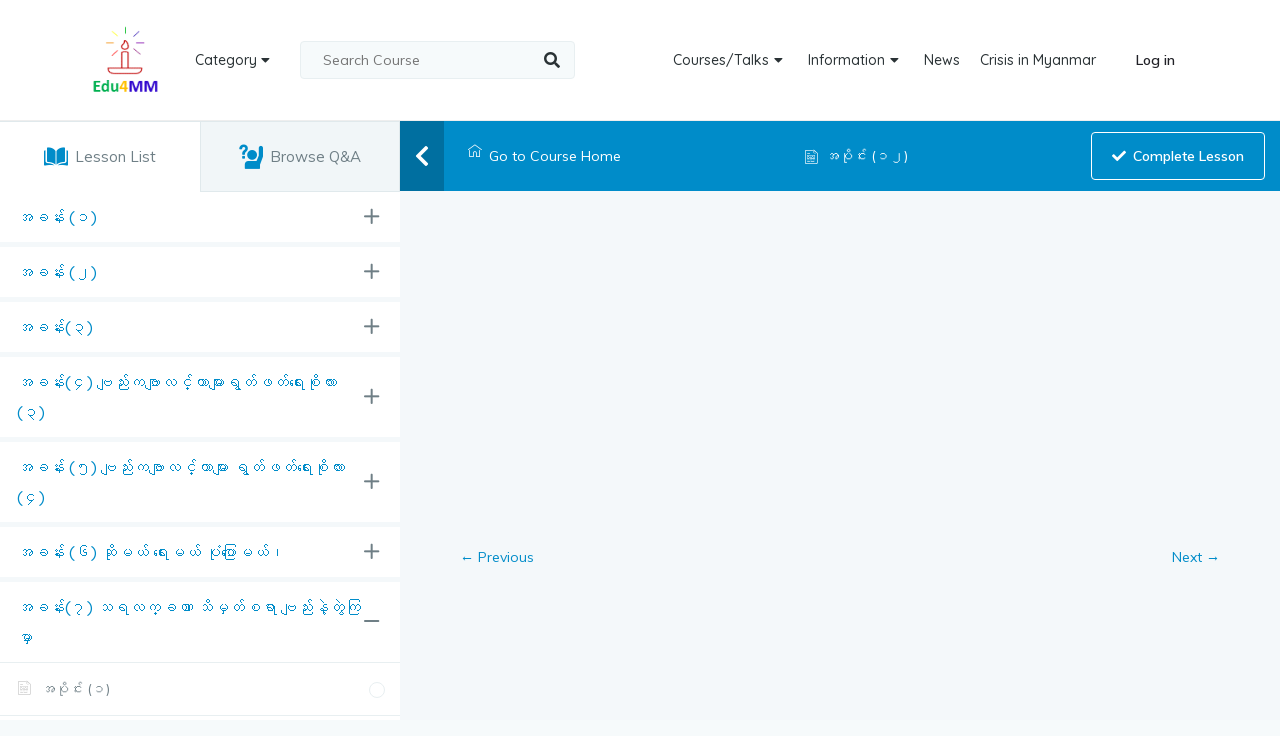

--- FILE ---
content_type: text/html; charset=UTF-8
request_url: https://edu4mm.com/courses/%E1%80%99%E1%80%BC%E1%80%94%E1%80%BA%E1%80%99%E1%80%AC%E1%80%85%E1%80%AC-grade-1/lesson/%E1%80%A1%E1%80%95%E1%80%AD%E1%80%AF%E1%80%84%E1%80%BA%E1%80%B8-%E1%81%81%E1%81%82/
body_size: 36205
content:
<!DOCTYPE html>
<html lang="en-US">
<head>
    <meta charset="UTF-8">
    <meta name="viewport" content="width=device-width, initial-scale=1.0">
    <link rel="profile" href="https://gmpg.org/xfn/11">
    <link rel="pingback" href="https://edu4mm.com/xmlrpc.php">
    <link rel="shortcut icon" type="image/jpg" href="https://edu4mm.com/wp-content/uploads/2021/08/logo.png"/>
    <title>အပိုင်း (၁၂) &#8211; Education for Myanmar</title>
<meta name='robots' content='max-image-preview:large' />
<link rel='dns-prefetch' href='//npmcdn.com' />
<link rel='dns-prefetch' href='//fonts.googleapis.com' />
<link rel='dns-prefetch' href='//s.w.org' />
<link rel="alternate" type="application/rss+xml" title="Education for Myanmar &raquo; Feed" href="https://edu4mm.com/feed/" />
<link rel="alternate" type="application/rss+xml" title="Education for Myanmar &raquo; Comments Feed" href="https://edu4mm.com/comments/feed/" />
		<!-- This site uses the Google Analytics by MonsterInsights plugin v8.10.0 - Using Analytics tracking - https://www.monsterinsights.com/ -->
							<script
				src="//www.googletagmanager.com/gtag/js?id=G-RTLGN8ZEZM"  data-cfasync="false" data-wpfc-render="false" type="text/javascript" async></script>
			<script data-cfasync="false" data-wpfc-render="false" type="text/javascript">
				var mi_version = '8.10.0';
				var mi_track_user = true;
				var mi_no_track_reason = '';
				
								var disableStrs = [
										'ga-disable-G-RTLGN8ZEZM',
														];

				/* Function to detect opted out users */
				function __gtagTrackerIsOptedOut() {
					for (var index = 0; index < disableStrs.length; index++) {
						if (document.cookie.indexOf(disableStrs[index] + '=true') > -1) {
							return true;
						}
					}

					return false;
				}

				/* Disable tracking if the opt-out cookie exists. */
				if (__gtagTrackerIsOptedOut()) {
					for (var index = 0; index < disableStrs.length; index++) {
						window[disableStrs[index]] = true;
					}
				}

				/* Opt-out function */
				function __gtagTrackerOptout() {
					for (var index = 0; index < disableStrs.length; index++) {
						document.cookie = disableStrs[index] + '=true; expires=Thu, 31 Dec 2099 23:59:59 UTC; path=/';
						window[disableStrs[index]] = true;
					}
				}

				if ('undefined' === typeof gaOptout) {
					function gaOptout() {
						__gtagTrackerOptout();
					}
				}
								window.dataLayer = window.dataLayer || [];

				window.MonsterInsightsDualTracker = {
					helpers: {},
					trackers: {},
				};
				if (mi_track_user) {
					function __gtagDataLayer() {
						dataLayer.push(arguments);
					}

					function __gtagTracker(type, name, parameters) {
						if (!parameters) {
							parameters = {};
						}

						if (parameters.send_to) {
							__gtagDataLayer.apply(null, arguments);
							return;
						}

						if (type === 'event') {
														parameters.send_to = monsterinsights_frontend.v4_id;
							var hookName = name;
							if (typeof parameters['event_category'] !== 'undefined') {
								hookName = parameters['event_category'] + ':' + name;
							}

							if (typeof MonsterInsightsDualTracker.trackers[hookName] !== 'undefined') {
								MonsterInsightsDualTracker.trackers[hookName](parameters);
							} else {
								__gtagDataLayer('event', name, parameters);
							}
							
													} else {
							__gtagDataLayer.apply(null, arguments);
						}
					}

					__gtagTracker('js', new Date());
					__gtagTracker('set', {
						'developer_id.dZGIzZG': true,
											});
										__gtagTracker('config', 'G-RTLGN8ZEZM', {"forceSSL":"true","link_attribution":"true"} );
															window.gtag = __gtagTracker;										(function () {
						/* https://developers.google.com/analytics/devguides/collection/analyticsjs/ */
						/* ga and __gaTracker compatibility shim. */
						var noopfn = function () {
							return null;
						};
						var newtracker = function () {
							return new Tracker();
						};
						var Tracker = function () {
							return null;
						};
						var p = Tracker.prototype;
						p.get = noopfn;
						p.set = noopfn;
						p.send = function () {
							var args = Array.prototype.slice.call(arguments);
							args.unshift('send');
							__gaTracker.apply(null, args);
						};
						var __gaTracker = function () {
							var len = arguments.length;
							if (len === 0) {
								return;
							}
							var f = arguments[len - 1];
							if (typeof f !== 'object' || f === null || typeof f.hitCallback !== 'function') {
								if ('send' === arguments[0]) {
									var hitConverted, hitObject = false, action;
									if ('event' === arguments[1]) {
										if ('undefined' !== typeof arguments[3]) {
											hitObject = {
												'eventAction': arguments[3],
												'eventCategory': arguments[2],
												'eventLabel': arguments[4],
												'value': arguments[5] ? arguments[5] : 1,
											}
										}
									}
									if ('pageview' === arguments[1]) {
										if ('undefined' !== typeof arguments[2]) {
											hitObject = {
												'eventAction': 'page_view',
												'page_path': arguments[2],
											}
										}
									}
									if (typeof arguments[2] === 'object') {
										hitObject = arguments[2];
									}
									if (typeof arguments[5] === 'object') {
										Object.assign(hitObject, arguments[5]);
									}
									if ('undefined' !== typeof arguments[1].hitType) {
										hitObject = arguments[1];
										if ('pageview' === hitObject.hitType) {
											hitObject.eventAction = 'page_view';
										}
									}
									if (hitObject) {
										action = 'timing' === arguments[1].hitType ? 'timing_complete' : hitObject.eventAction;
										hitConverted = mapArgs(hitObject);
										__gtagTracker('event', action, hitConverted);
									}
								}
								return;
							}

							function mapArgs(args) {
								var arg, hit = {};
								var gaMap = {
									'eventCategory': 'event_category',
									'eventAction': 'event_action',
									'eventLabel': 'event_label',
									'eventValue': 'event_value',
									'nonInteraction': 'non_interaction',
									'timingCategory': 'event_category',
									'timingVar': 'name',
									'timingValue': 'value',
									'timingLabel': 'event_label',
									'page': 'page_path',
									'location': 'page_location',
									'title': 'page_title',
								};
								for (arg in args) {
																		if (!(!args.hasOwnProperty(arg) || !gaMap.hasOwnProperty(arg))) {
										hit[gaMap[arg]] = args[arg];
									} else {
										hit[arg] = args[arg];
									}
								}
								return hit;
							}

							try {
								f.hitCallback();
							} catch (ex) {
							}
						};
						__gaTracker.create = newtracker;
						__gaTracker.getByName = newtracker;
						__gaTracker.getAll = function () {
							return [];
						};
						__gaTracker.remove = noopfn;
						__gaTracker.loaded = true;
						window['__gaTracker'] = __gaTracker;
					})();
									} else {
										console.log("");
					(function () {
						function __gtagTracker() {
							return null;
						}

						window['__gtagTracker'] = __gtagTracker;
						window['gtag'] = __gtagTracker;
					})();
									}
			</script>
				<!-- / Google Analytics by MonsterInsights -->
		<script type="text/javascript">
window._wpemojiSettings = {"baseUrl":"https:\/\/s.w.org\/images\/core\/emoji\/14.0.0\/72x72\/","ext":".png","svgUrl":"https:\/\/s.w.org\/images\/core\/emoji\/14.0.0\/svg\/","svgExt":".svg","source":{"concatemoji":"https:\/\/edu4mm.com\/wp-includes\/js\/wp-emoji-release.min.js?ver=6.0.3"}};
/*! This file is auto-generated */
!function(e,a,t){var n,r,o,i=a.createElement("canvas"),p=i.getContext&&i.getContext("2d");function s(e,t){var a=String.fromCharCode,e=(p.clearRect(0,0,i.width,i.height),p.fillText(a.apply(this,e),0,0),i.toDataURL());return p.clearRect(0,0,i.width,i.height),p.fillText(a.apply(this,t),0,0),e===i.toDataURL()}function c(e){var t=a.createElement("script");t.src=e,t.defer=t.type="text/javascript",a.getElementsByTagName("head")[0].appendChild(t)}for(o=Array("flag","emoji"),t.supports={everything:!0,everythingExceptFlag:!0},r=0;r<o.length;r++)t.supports[o[r]]=function(e){if(!p||!p.fillText)return!1;switch(p.textBaseline="top",p.font="600 32px Arial",e){case"flag":return s([127987,65039,8205,9895,65039],[127987,65039,8203,9895,65039])?!1:!s([55356,56826,55356,56819],[55356,56826,8203,55356,56819])&&!s([55356,57332,56128,56423,56128,56418,56128,56421,56128,56430,56128,56423,56128,56447],[55356,57332,8203,56128,56423,8203,56128,56418,8203,56128,56421,8203,56128,56430,8203,56128,56423,8203,56128,56447]);case"emoji":return!s([129777,127995,8205,129778,127999],[129777,127995,8203,129778,127999])}return!1}(o[r]),t.supports.everything=t.supports.everything&&t.supports[o[r]],"flag"!==o[r]&&(t.supports.everythingExceptFlag=t.supports.everythingExceptFlag&&t.supports[o[r]]);t.supports.everythingExceptFlag=t.supports.everythingExceptFlag&&!t.supports.flag,t.DOMReady=!1,t.readyCallback=function(){t.DOMReady=!0},t.supports.everything||(n=function(){t.readyCallback()},a.addEventListener?(a.addEventListener("DOMContentLoaded",n,!1),e.addEventListener("load",n,!1)):(e.attachEvent("onload",n),a.attachEvent("onreadystatechange",function(){"complete"===a.readyState&&t.readyCallback()})),(e=t.source||{}).concatemoji?c(e.concatemoji):e.wpemoji&&e.twemoji&&(c(e.twemoji),c(e.wpemoji)))}(window,document,window._wpemojiSettings);
</script>
<style type="text/css">
img.wp-smiley,
img.emoji {
	display: inline !important;
	border: none !important;
	box-shadow: none !important;
	height: 1em !important;
	width: 1em !important;
	margin: 0 0.07em !important;
	vertical-align: -0.1em !important;
	background: none !important;
	padding: 0 !important;
}
</style>
	<link rel='stylesheet' id='jquery-ui-css'  href='https://edu4mm.com/wp-content/plugins/wp-pagebuilder/assets/css/jquery-ui.css?ver=1.12.1' type='text/css' media='all' />
<link rel='stylesheet' id='animate-css'  href='https://edu4mm.com/wp-content/plugins/wp-pagebuilder/assets/css/animate.min.css?ver=all' type='text/css' media='all' />
<link rel='stylesheet' id='font-awesome-5-css'  href='https://edu4mm.com/wp-content/plugins/wp-pagebuilder/assets/css/font-awesome-5.min.css?ver=all' type='text/css' media='all' />
<link rel='stylesheet' id='wppb-fonts-css'  href='https://edu4mm.com/wp-content/plugins/wp-pagebuilder/assets/css/wppb-fonts.css?ver=all' type='text/css' media='all' />
<link rel='stylesheet' id='wppb-addons-css'  href='https://edu4mm.com/wp-content/plugins/wp-pagebuilder/assets/css/wppb-addons.css?ver=all' type='text/css' media='all' />
<link rel='stylesheet' id='wppb-main-css'  href='https://edu4mm.com/wp-content/plugins/wp-pagebuilder/assets/css/wppb-main.css?ver=all' type='text/css' media='all' />
<link rel='stylesheet' id='wp-block-library-css'  href='https://edu4mm.com/wp-includes/css/dist/block-library/style.min.css?ver=6.0.3' type='text/css' media='all' />
<style id='wp-block-library-theme-inline-css' type='text/css'>
.wp-block-audio figcaption{color:#555;font-size:13px;text-align:center}.is-dark-theme .wp-block-audio figcaption{color:hsla(0,0%,100%,.65)}.wp-block-code{border:1px solid #ccc;border-radius:4px;font-family:Menlo,Consolas,monaco,monospace;padding:.8em 1em}.wp-block-embed figcaption{color:#555;font-size:13px;text-align:center}.is-dark-theme .wp-block-embed figcaption{color:hsla(0,0%,100%,.65)}.blocks-gallery-caption{color:#555;font-size:13px;text-align:center}.is-dark-theme .blocks-gallery-caption{color:hsla(0,0%,100%,.65)}.wp-block-image figcaption{color:#555;font-size:13px;text-align:center}.is-dark-theme .wp-block-image figcaption{color:hsla(0,0%,100%,.65)}.wp-block-pullquote{border-top:4px solid;border-bottom:4px solid;margin-bottom:1.75em;color:currentColor}.wp-block-pullquote__citation,.wp-block-pullquote cite,.wp-block-pullquote footer{color:currentColor;text-transform:uppercase;font-size:.8125em;font-style:normal}.wp-block-quote{border-left:.25em solid;margin:0 0 1.75em;padding-left:1em}.wp-block-quote cite,.wp-block-quote footer{color:currentColor;font-size:.8125em;position:relative;font-style:normal}.wp-block-quote.has-text-align-right{border-left:none;border-right:.25em solid;padding-left:0;padding-right:1em}.wp-block-quote.has-text-align-center{border:none;padding-left:0}.wp-block-quote.is-large,.wp-block-quote.is-style-large,.wp-block-quote.is-style-plain{border:none}.wp-block-search .wp-block-search__label{font-weight:700}:where(.wp-block-group.has-background){padding:1.25em 2.375em}.wp-block-separator.has-css-opacity{opacity:.4}.wp-block-separator{border:none;border-bottom:2px solid;margin-left:auto;margin-right:auto}.wp-block-separator.has-alpha-channel-opacity{opacity:1}.wp-block-separator:not(.is-style-wide):not(.is-style-dots){width:100px}.wp-block-separator.has-background:not(.is-style-dots){border-bottom:none;height:1px}.wp-block-separator.has-background:not(.is-style-wide):not(.is-style-dots){height:2px}.wp-block-table thead{border-bottom:3px solid}.wp-block-table tfoot{border-top:3px solid}.wp-block-table td,.wp-block-table th{padding:.5em;border:1px solid;word-break:normal}.wp-block-table figcaption{color:#555;font-size:13px;text-align:center}.is-dark-theme .wp-block-table figcaption{color:hsla(0,0%,100%,.65)}.wp-block-video figcaption{color:#555;font-size:13px;text-align:center}.is-dark-theme .wp-block-video figcaption{color:hsla(0,0%,100%,.65)}.wp-block-template-part.has-background{padding:1.25em 2.375em;margin-top:0;margin-bottom:0}
</style>
<link rel='stylesheet' id='wp-components-css'  href='https://edu4mm.com/wp-includes/css/dist/components/style.min.css?ver=6.0.3' type='text/css' media='all' />
<link rel='stylesheet' id='wp-block-editor-css'  href='https://edu4mm.com/wp-includes/css/dist/block-editor/style.min.css?ver=6.0.3' type='text/css' media='all' />
<link rel='stylesheet' id='wp-nux-css'  href='https://edu4mm.com/wp-includes/css/dist/nux/style.min.css?ver=6.0.3' type='text/css' media='all' />
<link rel='stylesheet' id='wp-reusable-blocks-css'  href='https://edu4mm.com/wp-includes/css/dist/reusable-blocks/style.min.css?ver=6.0.3' type='text/css' media='all' />
<link rel='stylesheet' id='wp-editor-css'  href='https://edu4mm.com/wp-includes/css/dist/editor/style.min.css?ver=6.0.3' type='text/css' media='all' />
<link rel='stylesheet' id='edumax-core-global-style-css-css'  href='https://edu4mm.com/wp-content/plugins/edumax-core/assets/css/blocks.style.build.css?ver=6.0.3' type='text/css' media='all' />
<style id='global-styles-inline-css' type='text/css'>
body{--wp--preset--color--black: #000000;--wp--preset--color--cyan-bluish-gray: #abb8c3;--wp--preset--color--white: #ffffff;--wp--preset--color--pale-pink: #f78da7;--wp--preset--color--vivid-red: #cf2e2e;--wp--preset--color--luminous-vivid-orange: #ff6900;--wp--preset--color--luminous-vivid-amber: #fcb900;--wp--preset--color--light-green-cyan: #7bdcb5;--wp--preset--color--vivid-green-cyan: #00d084;--wp--preset--color--pale-cyan-blue: #8ed1fc;--wp--preset--color--vivid-cyan-blue: #0693e3;--wp--preset--color--vivid-purple: #9b51e0;--wp--preset--gradient--vivid-cyan-blue-to-vivid-purple: linear-gradient(135deg,rgba(6,147,227,1) 0%,rgb(155,81,224) 100%);--wp--preset--gradient--light-green-cyan-to-vivid-green-cyan: linear-gradient(135deg,rgb(122,220,180) 0%,rgb(0,208,130) 100%);--wp--preset--gradient--luminous-vivid-amber-to-luminous-vivid-orange: linear-gradient(135deg,rgba(252,185,0,1) 0%,rgba(255,105,0,1) 100%);--wp--preset--gradient--luminous-vivid-orange-to-vivid-red: linear-gradient(135deg,rgba(255,105,0,1) 0%,rgb(207,46,46) 100%);--wp--preset--gradient--very-light-gray-to-cyan-bluish-gray: linear-gradient(135deg,rgb(238,238,238) 0%,rgb(169,184,195) 100%);--wp--preset--gradient--cool-to-warm-spectrum: linear-gradient(135deg,rgb(74,234,220) 0%,rgb(151,120,209) 20%,rgb(207,42,186) 40%,rgb(238,44,130) 60%,rgb(251,105,98) 80%,rgb(254,248,76) 100%);--wp--preset--gradient--blush-light-purple: linear-gradient(135deg,rgb(255,206,236) 0%,rgb(152,150,240) 100%);--wp--preset--gradient--blush-bordeaux: linear-gradient(135deg,rgb(254,205,165) 0%,rgb(254,45,45) 50%,rgb(107,0,62) 100%);--wp--preset--gradient--luminous-dusk: linear-gradient(135deg,rgb(255,203,112) 0%,rgb(199,81,192) 50%,rgb(65,88,208) 100%);--wp--preset--gradient--pale-ocean: linear-gradient(135deg,rgb(255,245,203) 0%,rgb(182,227,212) 50%,rgb(51,167,181) 100%);--wp--preset--gradient--electric-grass: linear-gradient(135deg,rgb(202,248,128) 0%,rgb(113,206,126) 100%);--wp--preset--gradient--midnight: linear-gradient(135deg,rgb(2,3,129) 0%,rgb(40,116,252) 100%);--wp--preset--duotone--dark-grayscale: url('#wp-duotone-dark-grayscale');--wp--preset--duotone--grayscale: url('#wp-duotone-grayscale');--wp--preset--duotone--purple-yellow: url('#wp-duotone-purple-yellow');--wp--preset--duotone--blue-red: url('#wp-duotone-blue-red');--wp--preset--duotone--midnight: url('#wp-duotone-midnight');--wp--preset--duotone--magenta-yellow: url('#wp-duotone-magenta-yellow');--wp--preset--duotone--purple-green: url('#wp-duotone-purple-green');--wp--preset--duotone--blue-orange: url('#wp-duotone-blue-orange');--wp--preset--font-size--small: 14px;--wp--preset--font-size--medium: 20px;--wp--preset--font-size--large: 22px;--wp--preset--font-size--x-large: 42px;--wp--preset--font-size--regular: 16px;--wp--preset--font-size--larger: 38px;}.has-black-color{color: var(--wp--preset--color--black) !important;}.has-cyan-bluish-gray-color{color: var(--wp--preset--color--cyan-bluish-gray) !important;}.has-white-color{color: var(--wp--preset--color--white) !important;}.has-pale-pink-color{color: var(--wp--preset--color--pale-pink) !important;}.has-vivid-red-color{color: var(--wp--preset--color--vivid-red) !important;}.has-luminous-vivid-orange-color{color: var(--wp--preset--color--luminous-vivid-orange) !important;}.has-luminous-vivid-amber-color{color: var(--wp--preset--color--luminous-vivid-amber) !important;}.has-light-green-cyan-color{color: var(--wp--preset--color--light-green-cyan) !important;}.has-vivid-green-cyan-color{color: var(--wp--preset--color--vivid-green-cyan) !important;}.has-pale-cyan-blue-color{color: var(--wp--preset--color--pale-cyan-blue) !important;}.has-vivid-cyan-blue-color{color: var(--wp--preset--color--vivid-cyan-blue) !important;}.has-vivid-purple-color{color: var(--wp--preset--color--vivid-purple) !important;}.has-black-background-color{background-color: var(--wp--preset--color--black) !important;}.has-cyan-bluish-gray-background-color{background-color: var(--wp--preset--color--cyan-bluish-gray) !important;}.has-white-background-color{background-color: var(--wp--preset--color--white) !important;}.has-pale-pink-background-color{background-color: var(--wp--preset--color--pale-pink) !important;}.has-vivid-red-background-color{background-color: var(--wp--preset--color--vivid-red) !important;}.has-luminous-vivid-orange-background-color{background-color: var(--wp--preset--color--luminous-vivid-orange) !important;}.has-luminous-vivid-amber-background-color{background-color: var(--wp--preset--color--luminous-vivid-amber) !important;}.has-light-green-cyan-background-color{background-color: var(--wp--preset--color--light-green-cyan) !important;}.has-vivid-green-cyan-background-color{background-color: var(--wp--preset--color--vivid-green-cyan) !important;}.has-pale-cyan-blue-background-color{background-color: var(--wp--preset--color--pale-cyan-blue) !important;}.has-vivid-cyan-blue-background-color{background-color: var(--wp--preset--color--vivid-cyan-blue) !important;}.has-vivid-purple-background-color{background-color: var(--wp--preset--color--vivid-purple) !important;}.has-black-border-color{border-color: var(--wp--preset--color--black) !important;}.has-cyan-bluish-gray-border-color{border-color: var(--wp--preset--color--cyan-bluish-gray) !important;}.has-white-border-color{border-color: var(--wp--preset--color--white) !important;}.has-pale-pink-border-color{border-color: var(--wp--preset--color--pale-pink) !important;}.has-vivid-red-border-color{border-color: var(--wp--preset--color--vivid-red) !important;}.has-luminous-vivid-orange-border-color{border-color: var(--wp--preset--color--luminous-vivid-orange) !important;}.has-luminous-vivid-amber-border-color{border-color: var(--wp--preset--color--luminous-vivid-amber) !important;}.has-light-green-cyan-border-color{border-color: var(--wp--preset--color--light-green-cyan) !important;}.has-vivid-green-cyan-border-color{border-color: var(--wp--preset--color--vivid-green-cyan) !important;}.has-pale-cyan-blue-border-color{border-color: var(--wp--preset--color--pale-cyan-blue) !important;}.has-vivid-cyan-blue-border-color{border-color: var(--wp--preset--color--vivid-cyan-blue) !important;}.has-vivid-purple-border-color{border-color: var(--wp--preset--color--vivid-purple) !important;}.has-vivid-cyan-blue-to-vivid-purple-gradient-background{background: var(--wp--preset--gradient--vivid-cyan-blue-to-vivid-purple) !important;}.has-light-green-cyan-to-vivid-green-cyan-gradient-background{background: var(--wp--preset--gradient--light-green-cyan-to-vivid-green-cyan) !important;}.has-luminous-vivid-amber-to-luminous-vivid-orange-gradient-background{background: var(--wp--preset--gradient--luminous-vivid-amber-to-luminous-vivid-orange) !important;}.has-luminous-vivid-orange-to-vivid-red-gradient-background{background: var(--wp--preset--gradient--luminous-vivid-orange-to-vivid-red) !important;}.has-very-light-gray-to-cyan-bluish-gray-gradient-background{background: var(--wp--preset--gradient--very-light-gray-to-cyan-bluish-gray) !important;}.has-cool-to-warm-spectrum-gradient-background{background: var(--wp--preset--gradient--cool-to-warm-spectrum) !important;}.has-blush-light-purple-gradient-background{background: var(--wp--preset--gradient--blush-light-purple) !important;}.has-blush-bordeaux-gradient-background{background: var(--wp--preset--gradient--blush-bordeaux) !important;}.has-luminous-dusk-gradient-background{background: var(--wp--preset--gradient--luminous-dusk) !important;}.has-pale-ocean-gradient-background{background: var(--wp--preset--gradient--pale-ocean) !important;}.has-electric-grass-gradient-background{background: var(--wp--preset--gradient--electric-grass) !important;}.has-midnight-gradient-background{background: var(--wp--preset--gradient--midnight) !important;}.has-small-font-size{font-size: var(--wp--preset--font-size--small) !important;}.has-medium-font-size{font-size: var(--wp--preset--font-size--medium) !important;}.has-large-font-size{font-size: var(--wp--preset--font-size--large) !important;}.has-x-large-font-size{font-size: var(--wp--preset--font-size--x-large) !important;}
</style>
<link rel='stylesheet' id='tm-google-font-css'  href='//fonts.googleapis.com/css?family=Muli%3A400%7CQuicksand%3A500%2C500%2C600%2C600%2C600&#038;ver=6.0.3' type='text/css' media='all' />
<link rel='stylesheet' id='plugin-core-css-css'  href='https://edu4mm.com/wp-content/plugins/edumax-core/assets/css/themeum-core.css?ver=6.0.3' type='text/css' media='all' />
<link rel='stylesheet' id='buttons-css'  href='https://edu4mm.com/wp-includes/css/buttons.min.css?ver=6.0.3' type='text/css' media='all' />
<link rel='stylesheet' id='dashicons-css'  href='https://edu4mm.com/wp-includes/css/dashicons.min.css?ver=6.0.3' type='text/css' media='all' />
<link rel='stylesheet' id='editor-buttons-css'  href='https://edu4mm.com/wp-includes/css/editor.min.css?ver=6.0.3' type='text/css' media='all' />
<link rel='stylesheet' id='tutor-icon-css'  href='https://edu4mm.com/wp-content/plugins/tutor/assets/icons/css/tutor-icon.css?ver=1.9.4' type='text/css' media='all' />
<link rel='stylesheet' id='tutor-plyr-css'  href='https://edu4mm.com/wp-content/plugins/tutor/assets/packages/plyr/plyr.css?ver=1.9.4' type='text/css' media='all' />
<link rel='stylesheet' id='tutor-frontend-css'  href='https://edu4mm.com/wp-content/plugins/tutor/assets/css/tutor-front.min.css?ver=1.9.4' type='text/css' media='all' />
<style id='tutor-frontend-inline-css' type='text/css'>
:root{}
</style>
<link rel='stylesheet' id='wppb-pro-addon-css'  href='https://edu4mm.com/wp-content/plugins/wp-pagebuilder-pro/assets/css/wppb-pro-addon.css?ver=all' type='text/css' media='all' />
<link rel='stylesheet' id='mediaelement-css'  href='https://edu4mm.com/wp-includes/js/mediaelement/mediaelementplayer-legacy.min.css?ver=4.2.16' type='text/css' media='all' />
<link rel='stylesheet' id='wp-mediaelement-css'  href='https://edu4mm.com/wp-includes/js/mediaelement/wp-mediaelement.min.css?ver=6.0.3' type='text/css' media='all' />
<link rel='stylesheet' id='media-views-css'  href='https://edu4mm.com/wp-includes/css/media-views.min.css?ver=6.0.3' type='text/css' media='all' />
<link rel='stylesheet' id='imgareaselect-css'  href='https://edu4mm.com/wp-includes/js/imgareaselect/imgareaselect.css?ver=0.9.8' type='text/css' media='all' />
<link rel='stylesheet' id='bootstrap-min-css'  href='https://edu4mm.com/wp-content/themes/edumax/css/bootstrap.min.css?ver=all' type='text/css' media='all' />
<link rel='stylesheet' id='fontawesome.all.min-css'  href='https://edu4mm.com/wp-content/themes/edumax/css/fontawesome.all.min.css?ver=all' type='text/css' media='all' />
<link rel='stylesheet' id='niceselect-css'  href='https://edu4mm.com/wp-content/themes/edumax/css/nice-select.css?ver=all' type='text/css' media='all' />
<link rel='stylesheet' id='edumax-main-css'  href='https://edu4mm.com/wp-content/themes/edumax/css/main.css?ver=all' type='text/css' media='all' />
<link rel='stylesheet' id='edumax-woocommerce-css'  href='https://edu4mm.com/wp-content/themes/edumax/css/woocommerce.css?ver=all' type='text/css' media='all' />
<link rel='stylesheet' id='edumax-google-font-css'  href='//fonts.googleapis.com/css?family=Muli%3A300%2C300i%2C400%2C400i%2C600%2C600i%2C700%2C700i%2C800%2C800i%2C900%7CQuicksand%3A300%2C400%2C500%2C700&#038;ver=all' type='text/css' media='all' />
<link rel='stylesheet' id='edumax-style-css'  href='https://edu4mm.com/wp-content/themes/edumax/style.css?ver=6.0.3' type='text/css' media='all' />
<style id='edumax-style-inline-css' type='text/css'>
body{font-size:14px;font-family:Muli;font-weight: 400;line-height: 24px;color: #6d7382;}.common-menu-wrap li a, .header-cat-menu{font-size:14px;font-family:Quicksand;font-weight: 500;line-height: 35px;}h1{font-size:42px;font-family:Quicksand;font-weight: 500;line-height: 42px;}h2{font-size:36px;font-family:Quicksand;font-weight: 500;line-height: 36px;}h3{font-size:26px;font-family:Quicksand;font-weight: 500;line-height: 28px;}h4{font-size:18px;font-family:Quicksand;font-weight: 500;line-height: 26px;}h5{font-size:14px;font-family:Quicksand;font-weight: 500;line-height: 26px;}.site-header{ background-color: #ffffff; }.site-header{ padding-top: 20px; }.site-header{ padding-bottom: 20px; }.site-header{ margin-bottom: 0px; }.site-header.sticky{ position:fixed;top:0;left:auto; z-index:99999;margin:0 auto; width:100%;-webkit-animation: fadeInDown 400ms;animation: fadeInDown 400ms;}.admin-bar .site-header.sticky{top: 32px;}.site-header.sticky.header-transparent .main-menu-wrap{ margin-top: 0;}.site-header.sticky{ background-color: #ffffff;}.themeum-navbar-header .themeum-navbar-brand img{height:80px;}
                .edumax-signin-modal-popup .edumax-signin-popup-inner {
                    background-color : #fff;
                }
                .edumax-signin-popup-body .edumax-signin-modal-form {
                    border-right: 1px solid #fff;
                }
                .edumax-signin-modal-right {
                    border-left: 1px solid #fff;
                }
            
                .edumax-signin-popup-body h2,
                .edumax-signin-modal-right > p,
                .edumax-login-remember {
                    color : #1f2949;
                }
            
                .edumax-signin-modal-form button[type="submit"] {
                    background-color: #008cc9;
                    border: 1px solid #008cc9;
                }
            
                .edumax-signin-modal-form button[type="submit"]:hover {
                    background-color: #006fa0;
                    border: 1px solid #006fa0;
                }
            
                .edumax-signin-modal-form button[type="submit"] {
                    color: #fff;
                }
            
                .edumax-signin-modal-form button[type="submit"]:hover {
                    color: #fff;
                }
            .subtitle-cover h2.page-leading{font-size:49px;color:#ffffff;}.breadcrumb>li+li:before, .subtitle-cover .breadcrumb, .subtitle-cover .breadcrumb>.active{color:#fff;}.subtitle-cover .breadcrumb a{color:#fff;}.subtitle-cover .breadcrumb a:hover{color:#ffffff;}.subtitle-cover{padding:90px 0 80px; margin-bottom: 80px;}html{ background-color: #F6FAFB; }.sub_menu_bg{ background-color: #fff; }.sub_menu_text_color{ color: #191919; border-color: #eef0f2; }.sub_menu_text_color_hover:hover{ color: #50a2ff;}.common-menu-wrap .nav>li > ul::after{ border-color: transparent transparent #fff transparent; }#bottom-wrap{ background-color: #282836; }#bottom-wrap,.bottom-widget .widget h3.widget-title{ color: #B1B8C9; }#bottom-wrap a{ color: #8C94A8; }#bottom-wrap a:hover{ color: #ffffff; }#bottom-wrap{ padding-top: 80px; }#bottom-wrap{ padding-bottom: 45px; }#footer-wrap{ background-color: #000000; }.footer-copyright { color: #8C94A8; }.menu-footer-menu a{ color: #8C94A8; }.menu-footer-menu a:hover{ color: #ffffff; }#footer-wrap{ padding-top: 25px; }#footer-wrap{ padding-bottom: 25px; }body.error404,body.page-template-404{ width: 100%; height: 100%; min-height: 100%; }
</style>
<link rel='stylesheet' id='wppb-posts-css-css'  href='https://edu4mm.com/wp-content/plugins/wp-pagebuilder/addons/posts/assets/css/posts-addon.css?ver=6.0.3' type='text/css' media='all' />
<link rel='stylesheet' id='thm.animated.heading.style-css'  href='https://edu4mm.com/wp-content/plugins/wp-pagebuilder-pro/addons/animated_heading/assets/css/thm-animated-heading.css?ver=6.0.3' type='text/css' media='all' />
<script type='text/javascript' src='https://edu4mm.com/wp-content/plugins/google-analytics-for-wordpress/assets/js/frontend-gtag.min.js?ver=8.10.0' id='monsterinsights-frontend-script-js'></script>
<script data-cfasync="false" data-wpfc-render="false" type="text/javascript" id='monsterinsights-frontend-script-js-extra'>/* <![CDATA[ */
var monsterinsights_frontend = {"js_events_tracking":"true","download_extensions":"doc,pdf,ppt,zip,xls,docx,pptx,xlsx","inbound_paths":"[{\"path\":\"\\\/go\\\/\",\"label\":\"affiliate\"},{\"path\":\"\\\/recommend\\\/\",\"label\":\"affiliate\"}]","home_url":"https:\/\/edu4mm.com","hash_tracking":"false","ua":"","v4_id":"G-RTLGN8ZEZM"};/* ]]> */
</script>
<script type='text/javascript' src='https://edu4mm.com/wp-includes/js/jquery/jquery.min.js?ver=3.6.0' id='jquery-core-js'></script>
<script type='text/javascript' src='https://edu4mm.com/wp-includes/js/jquery/jquery-migrate.min.js?ver=3.3.2' id='jquery-migrate-js'></script>
<script type='text/javascript' src='https://edu4mm.com/wp-content/plugins/edumax-core/assets/js/main.js?ver=6.0.3' id='themeumcore-main-js'></script>
<script type='text/javascript' id='qubely_local_script-js-extra'>
/* <![CDATA[ */
var qubely_urls = {"plugin":"https:\/\/edu4mm.com\/wp-content\/plugins\/qubely\/","ajax":"https:\/\/edu4mm.com\/wp-admin\/admin-ajax.php","nonce":"e6607716f7","actual_url":"edu4mm.com"};
/* ]]> */
</script>
<script type='text/javascript' id='qubely_container_width-js-extra'>
/* <![CDATA[ */
var qubely_container_width = {"sm":"540","md":"720","lg":"960","xl":"1140"};
/* ]]> */
</script>
<script type='text/javascript' id='utils-js-extra'>
/* <![CDATA[ */
var userSettings = {"url":"\/","uid":"0","time":"1769675961","secure":"1"};
/* ]]> */
</script>
<script type='text/javascript' src='https://edu4mm.com/wp-includes/js/utils.min.js?ver=6.0.3' id='utils-js'></script>
<script type='text/javascript' src='https://edu4mm.com/wp-includes/js/plupload/moxie.min.js?ver=1.3.5' id='moxiejs-js'></script>
<script type='text/javascript' src='https://edu4mm.com/wp-includes/js/plupload/plupload.min.js?ver=2.1.9' id='plupload-js'></script>
<!--[if lt IE 8]>
<script type='text/javascript' src='https://edu4mm.com/wp-includes/js/json2.min.js?ver=2015-05-03' id='json2-js'></script>
<![endif]-->
<link rel="EditURI" type="application/rsd+xml" title="RSD" href="https://edu4mm.com/xmlrpc.php?rsd" />
<link rel="wlwmanifest" type="application/wlwmanifest+xml" href="https://edu4mm.com/wp-includes/wlwmanifest.xml" /> 
<meta name="generator" content="WordPress 6.0.3" />
<meta name="generator" content="TutorLMS 1.9.4" />
<link rel="canonical" href="https://edu4mm.com/courses/%e1%80%99%e1%80%bc%e1%80%94%e1%80%ba%e1%80%99%e1%80%ac%e1%80%85%e1%80%ac-grade-1/lesson/%e1%80%a1%e1%80%95%e1%80%ad%e1%80%af%e1%80%84%e1%80%ba%e1%80%b8-%e1%81%81%e1%81%82/" />
<link rel='shortlink' href='https://edu4mm.com/?p=3809' />
<link rel="icon" href="https://edu4mm.com/wp-content/uploads/2021/08/cropped-android-chrome-512x512-1-32x32.png" sizes="32x32" />
<link rel="icon" href="https://edu4mm.com/wp-content/uploads/2021/08/cropped-android-chrome-512x512-1-192x192.png" sizes="192x192" />
<link rel="apple-touch-icon" href="https://edu4mm.com/wp-content/uploads/2021/08/cropped-android-chrome-512x512-1-180x180.png" />
<meta name="msapplication-TileImage" content="https://edu4mm.com/wp-content/uploads/2021/08/cropped-android-chrome-512x512-1-270x270.png" />
<style type="text/css"></style></head>
<body class="lesson-template-default single single-lesson postid-3809 qubely qubely-frontend fullwidth-bg">
<div id="page" class="hfeed site fullwidth">
    <header id="masthead" class="site-header header header-solid   ">
        <div class="container">
            <div class="main-menu-wrap row align-items-center no-gutters">
                <div class="col col-lg-auto order-1">
                    <div class="themeum-navbar-header">
                        <div class="logo-wrapper">
                            <a class="themeum-navbar-brand" href="https://edu4mm.com">
                                <img 
                                              class="enter-logo img-responsive" 
                                              src="https://edu4mm.com/wp-content/uploads/2021/08/logo.png" 
                                              alt="Logo"
                                              title="Logo"
                                        />                            </a>
                        </div>
                    </div><!--/#themeum-navbar-header-->
                </div><!--/.col-sm-2-->

                                    <div class="col-auto d-lg-none order-lg-2 order-4">
                        <button type="button" class="navbar-toggle" data-toggle="collapse" data-target=".navbar-collapse"><i class="fas fa-bars"></i></button>
                    </div>
                    <div id="mobile-menu" class="d-lg-none thm-mobile-menu order-lg-2 order-3">
                        <div class="collapse navbar-collapse">
                            <ul id="menu-main-menu" class="nav navbar-nav"><li id="menu-item-2435" class="menu-item menu-item-type-custom menu-item-object-custom menu-item-has-children menu-item-2435"><a title="Courses/Talks" href="https://edu4mm.com/courses/">Courses/Talks</a>
                <span class="menu-toggler collapsed" data-toggle="collapse" data-target=".collapse-2435">
                <i class="fas fa-angle-right"></i>
                </span>
<ul role="menu" class="collapse collapse-2435 ">
	<li id="menu-item-2436" class="menu-item menu-item-type-custom menu-item-object-custom menu-item-2436"><a title="Basic Education" href="https://edu4mm.com/courses/?s=&#038;course_level%5B%5D=beginner">Basic Education</a></li>
	<li id="menu-item-2437" class="menu-item menu-item-type-custom menu-item-object-custom menu-item-2437"><a title="Medicine and Healthcare" href="https://edu4mm.com/courses/?s=&#038;course_category%5B%5D=80">Medicine and Healthcare</a></li>
	<li id="menu-item-2438" class="menu-item menu-item-type-custom menu-item-object-custom menu-item-2438"><a title="Occupational Education" href="https://edu4mm.com/courses/?s=&#038;course_category%5B%5D=93">Occupational Education</a></li>
	<li id="menu-item-3236" class="menu-item menu-item-type-custom menu-item-object-custom menu-item-3236"><a title="Undergraduate" href="https://edu4mm.com/courses/?s=&#038;course_category%5B%5D=89">Undergraduate</a></li>
</ul>
</li>
<li id="menu-item-555" class="menu-item menu-item-type-custom menu-item-object-custom menu-item-has-children menu-item-555"><a title="Information" href="#">Information</a>
                <span class="menu-toggler collapsed" data-toggle="collapse" data-target=".collapse-555">
                <i class="fas fa-angle-right"></i>
                </span>
<ul role="menu" class="collapse collapse-555 ">
	<li id="menu-item-1008" class="menu-item menu-item-type-post_type menu-item-object-page menu-item-1008"><a title="Study Abroad &#038; Scholarships" href="https://edu4mm.com/study-abroad/">Study Abroad &#038; Scholarships</a></li>
	<li id="menu-item-585" class="menu-item menu-item-type-post_type menu-item-object-page menu-item-585"><a title="User Registration" href="https://edu4mm.com/student-registration-2/">User Registration</a></li>
	<li id="menu-item-584" class="menu-item menu-item-type-post_type menu-item-object-page menu-item-584"><a title="Instructor Registration" href="https://edu4mm.com/instructor-registration-2/">Instructor Registration</a></li>
	<li id="menu-item-983" class="menu-item menu-item-type-post_type menu-item-object-page menu-item-983"><a title="Info for Instructors" href="https://edu4mm.com/info-for-instructors/">Info for Instructors</a></li>
	<li id="menu-item-580" class="menu-item menu-item-type-post_type menu-item-object-page menu-item-580"><a title="Text Books &#038; Teacher Guides" href="https://edu4mm.com/text-books/">Text Books &#038; Teacher Guides</a></li>
	<li id="menu-item-695" class="menu-item menu-item-type-post_type menu-item-object-page menu-item-695"><a title="Useful links" href="https://edu4mm.com/useful-links/">Useful links</a></li>
	<li id="menu-item-581" class="menu-item menu-item-type-post_type menu-item-object-page menu-item-581"><a title="About Us" href="https://edu4mm.com/about-us/">About Us</a></li>
</ul>
</li>
<li id="menu-item-604" class="menu-item menu-item-type-taxonomy menu-item-object-category menu-item-604"><a title="News" href="https://edu4mm.com/category/news/">News</a></li>
<li id="menu-item-7360" class="menu-item menu-item-type-post_type menu-item-object-page menu-item-7360"><a title="Crisis in Myanmar" href="https://edu4mm.com/act/">Crisis in Myanmar</a></li>
</ul>                        </div>
                    </div><!--/.#mobile-menu-->
                
                <div class="d-lg-none col-12 order-lg-3 order-5 header-empty-column"></div>

                <div class="col-auto thm-cat-col order-lg-4 order-5">
                                            <div class="header-cat-menu">
                            <div>
                                Category                                <i class="fas fa-caret-down"></i>
                            </div>
                            <ul>
                                	<li class="cat-item cat-item-64"><a href="https://edu4mm.com/course-category/arts/">Arts</a>
</li>
	<li class="cat-item cat-item-91"><a href="https://edu4mm.com/course-category/basic-computer-knowledge/">Basic Computer Knowledge</a>
</li>
	<li class="cat-item cat-item-67"><a href="https://edu4mm.com/course-category/biology/">Biology</a>
</li>
	<li class="cat-item cat-item-68"><a href="https://edu4mm.com/course-category/chemistry/">Chemistry</a>
</li>
	<li class="cat-item cat-item-73"><a href="https://edu4mm.com/course-category/civil-engineering/">Civil Engineering</a>
</li>
	<li class="cat-item cat-item-70"><a href="https://edu4mm.com/course-category/computer-science/">Computer Science</a>
</li>
	<li class="cat-item cat-item-71"><a href="https://edu4mm.com/course-category/economics/">Economics</a>
</li>
	<li class="cat-item cat-item-72"><a href="https://edu4mm.com/course-category/electrical-engineering/">Electrical Engineering</a>
</li>
	<li class="cat-item cat-item-65"><a href="https://edu4mm.com/course-category/english/">English</a>
</li>
	<li class="cat-item cat-item-88"><a href="https://edu4mm.com/course-category/ethics/">Ethics</a>
</li>
	<li class="cat-item cat-item-85"><a href="https://edu4mm.com/course-category/general/">General</a>
</li>
	<li class="cat-item cat-item-87"><a href="https://edu4mm.com/course-category/geography/">Geography</a>
</li>
	<li class="cat-item cat-item-90"><a href="https://edu4mm.com/course-category/graduate-level/">Graduate level</a>
</li>
	<li class="cat-item cat-item-79"><a href="https://edu4mm.com/course-category/life-skills/">Life Skills</a>
</li>
	<li class="cat-item cat-item-20"><a href="https://edu4mm.com/course-category/math/">Math</a>
</li>
	<li class="cat-item cat-item-74"><a href="https://edu4mm.com/course-category/mechanical-engineering/">Mechanical Engineering</a>
</li>
	<li class="cat-item cat-item-80"><a href="https://edu4mm.com/course-category/medicine-healthcare/">Medicine and healthcare</a>
</li>
	<li class="cat-item cat-item-83"><a href="https://edu4mm.com/course-category/myanmar-language/">Myanmar Language</a>
</li>
	<li class="cat-item cat-item-93"><a href="https://edu4mm.com/course-category/occupational-education/">Occupational Education</a>
</li>
	<li class="cat-item cat-item-84"><a href="https://edu4mm.com/course-category/physical-education/">Physical Education</a>
</li>
	<li class="cat-item cat-item-69"><a href="https://edu4mm.com/course-category/physics/">Physics</a>
</li>
	<li class="cat-item cat-item-50"><a href="https://edu4mm.com/course-category/pre-college-levels/">Pre-College Levels (K-12)</a>
<ul class='children'>
	<li class="cat-item cat-item-52"><a href="https://edu4mm.com/course-category/grade-1/">Grade 1</a>
</li>
	<li class="cat-item cat-item-61"><a href="https://edu4mm.com/course-category/grade-0/">Grade 10</a>
</li>
	<li class="cat-item cat-item-62"><a href="https://edu4mm.com/course-category/grade-11/">Grade 11</a>
</li>
	<li class="cat-item cat-item-63"><a href="https://edu4mm.com/course-category/grade-12/">Grade 12</a>
</li>
	<li class="cat-item cat-item-53"><a href="https://edu4mm.com/course-category/grade-2/">Grade 2</a>
</li>
	<li class="cat-item cat-item-54"><a href="https://edu4mm.com/course-category/grade-3/">Grade 3</a>
</li>
	<li class="cat-item cat-item-55"><a href="https://edu4mm.com/course-category/grade-4/">Grade 4</a>
</li>
	<li class="cat-item cat-item-56"><a href="https://edu4mm.com/course-category/grade-5/">Grade 5</a>
</li>
	<li class="cat-item cat-item-57"><a href="https://edu4mm.com/course-category/grade-6/">Grade 6</a>
</li>
	<li class="cat-item cat-item-58"><a href="https://edu4mm.com/course-category/grade-7/">Grade 7</a>
</li>
	<li class="cat-item cat-item-59"><a href="https://edu4mm.com/course-category/grade-8/">Grade 8</a>
</li>
	<li class="cat-item cat-item-60"><a href="https://edu4mm.com/course-category/grade-9/">Grade 9</a>
</li>
	<li class="cat-item cat-item-51"><a href="https://edu4mm.com/course-category/kindergarten/">Kindergarten</a>
</li>
</ul>
</li>
	<li class="cat-item cat-item-92"><a href="https://edu4mm.com/course-category/safety/">Safety</a>
</li>
	<li class="cat-item cat-item-81"><a href="https://edu4mm.com/course-category/science/">Science</a>
</li>
	<li class="cat-item cat-item-82"><a href="https://edu4mm.com/course-category/social-science/">Social Science</a>
</li>
	<li class="cat-item cat-item-89"><a href="https://edu4mm.com/course-category/undergraduate-level/">Undergraduate level</a>
</li>
                            </ul>
                        </div>
                                    </div><!--/.thm-cat-col-->

                                <div class="col common-menu d-none d-lg-block order-lg-7">
                                                                        <div id="main-menu" class="common-menu-wrap">
                                <ul id="menu-main-menu-1" class="navigation-menu"><li class="menu-item menu-item-type-custom menu-item-object-custom menu-item-has-children menu-item-2435"><a href="https://edu4mm.com/courses/">Courses/Talks</a>
<ul class="sub-menu">
	<li class="menu-item menu-item-type-custom menu-item-object-custom menu-item-2436"><a href="https://edu4mm.com/courses/?s=&#038;course_level%5B%5D=beginner">Basic Education</a></li>
	<li class="menu-item menu-item-type-custom menu-item-object-custom menu-item-2437"><a href="https://edu4mm.com/courses/?s=&#038;course_category%5B%5D=80">Medicine and Healthcare</a></li>
	<li class="menu-item menu-item-type-custom menu-item-object-custom menu-item-2438"><a href="https://edu4mm.com/courses/?s=&#038;course_category%5B%5D=93">Occupational Education</a></li>
	<li class="menu-item menu-item-type-custom menu-item-object-custom menu-item-3236"><a href="https://edu4mm.com/courses/?s=&#038;course_category%5B%5D=89">Undergraduate</a></li>
</ul>
</li>
<li class="menu-item menu-item-type-custom menu-item-object-custom menu-item-has-children menu-item-555"><a href="#">Information</a>
<ul class="sub-menu">
	<li class="menu-item menu-item-type-post_type menu-item-object-page menu-item-1008"><a href="https://edu4mm.com/study-abroad/">Study Abroad &#038; Scholarships</a></li>
	<li class="menu-item menu-item-type-post_type menu-item-object-page menu-item-585"><a href="https://edu4mm.com/student-registration-2/">User Registration</a></li>
	<li class="menu-item menu-item-type-post_type menu-item-object-page menu-item-584"><a href="https://edu4mm.com/instructor-registration-2/">Instructor Registration</a></li>
	<li class="menu-item menu-item-type-post_type menu-item-object-page menu-item-983"><a href="https://edu4mm.com/info-for-instructors/">Info for Instructors</a></li>
	<li class="menu-item menu-item-type-post_type menu-item-object-page menu-item-580"><a href="https://edu4mm.com/text-books/">Text Books &#038; Teacher Guides</a></li>
	<li class="menu-item menu-item-type-post_type menu-item-object-page menu-item-695"><a href="https://edu4mm.com/useful-links/">Useful links</a></li>
	<li class="menu-item menu-item-type-post_type menu-item-object-page menu-item-581"><a href="https://edu4mm.com/about-us/">About Us</a></li>
</ul>
</li>
<li class="menu-item menu-item-type-taxonomy menu-item-object-category menu-item-604"><a href="https://edu4mm.com/category/news/">News</a></li>
<li class="menu-item menu-item-type-post_type menu-item-object-page menu-item-7360"><a href="https://edu4mm.com/act/">Crisis in Myanmar</a></li>
</ul>                            </div><!--/.col-sm-9-->
                                            </div><!--/#main-menu-->
                    
                                        <div class="col col-lg-auto order-lg-6 order-6 header-search-wrap">
                            <form class="edumax-header-search search_form_shortcode" role="search" action="https://edu4mm.com/courses/" method="get">
        <input class="edumax-ajax-search" data-url="https://edu4mm.com/wp-content/plugins/edumax-core/lib/search-data.php" type="text" name="s" value="" placeholder="Search Course"/>
        <button type="submit"><i class="fas fa-search"></i></button>
        <div class="edumax-course-search-results"></div>
    </form>
                        </div>
                                                                                                                                                            <div class="col-auto order-lg-7 order-2">
                                <div class="header_btn_group">
                                                                                                                        <a  class="login-popup edumax-login-tab-toggle" href='#tab-1'>Log in</a>
                                                                                                                                                    </div>
                            </div>
                                        </div><!--/.main-menu-wrap-->
            </div><!--/.container-->
    </header><!--/.header-->
    <div class="tutor-single-lesson-wrap ">
        <div class="tutor-lesson-sidebar">
			

    <div class="tutor-sidebar-tabs-wrap">
        <div class="tutor-tabs-btn-group">
            <a href="#tutor-lesson-sidebar-tab-content" class="active"> <i class="tutor-icon-education"></i> <span> Lesson List</span></a>
			                <a href="#tutor-lesson-sidebar-qa-tab-content"> <i class="tutor-icon-question-1"></i> <span>Browse Q&amp;A</span></a>
			        </div>

        <div class="tutor-sidebar-tabs-content">

            <div id="tutor-lesson-sidebar-tab-content" class="tutor-lesson-sidebar-tab-item">
				
                        <div class="tutor-topics-in-single-lesson tutor-topics-1735">
                            <div class="tutor-topics-title ">
                                <h3>
									အခန်း (၁)                                </h3>
                                <button class="tutor-single-lesson-topic-toggle"><i class="tutor-icon-plus"></i></button>
                            </div>

							
                            <div class="tutor-lessons-under-topic" style="display: none">
								
                                            <div class="tutor-single-lesson-items ">
                                                <a href="https://edu4mm.com/courses/%e1%80%99%e1%80%bc%e1%80%94%e1%80%ba%e1%80%99%e1%80%ac%e1%80%85%e1%80%ac-grade-1/lesson/%e1%80%a1%e1%80%95%e1%80%ad%e1%80%af%e1%80%84%e1%80%ba%e1%80%b8%e1%81%81-2/" class="tutor-single-lesson-a" data-lesson-id="1736">

													<i class='tutor-icon-document'></i>                                                    <span class="lesson_title">အပိုင်း(၁)</span>
                                                    <span class="tutor-lesson-right-icons">
                                                        <i class='tutor-lesson-complete '></i>                                                    </span>
                                                </a>
                                            </div>

											
                                            <div class="tutor-single-lesson-items ">
                                                <a href="https://edu4mm.com/courses/%e1%80%99%e1%80%bc%e1%80%94%e1%80%ba%e1%80%99%e1%80%ac%e1%80%85%e1%80%ac-grade-1/lesson/%e1%80%a1%e1%80%95%e1%80%ad%e1%80%af%e1%80%84%e1%80%ba%e1%80%b8%e1%81%82-3/" class="tutor-single-lesson-a" data-lesson-id="1737">

													<i class='tutor-icon-document'></i>                                                    <span class="lesson_title">အပိုင်း(၂)</span>
                                                    <span class="tutor-lesson-right-icons">
                                                        <i class='tutor-lesson-complete '></i>                                                    </span>
                                                </a>
                                            </div>

											
                                            <div class="tutor-single-lesson-items ">
                                                <a href="https://edu4mm.com/courses/%e1%80%99%e1%80%bc%e1%80%94%e1%80%ba%e1%80%99%e1%80%ac%e1%80%85%e1%80%ac-grade-1/lesson/%e1%80%a1%e1%80%95%e1%80%ad%e1%80%af%e1%80%84%e1%80%ba%e1%80%b8%e1%81%83-2/" class="tutor-single-lesson-a" data-lesson-id="1738">

													<i class='tutor-icon-document'></i>                                                    <span class="lesson_title">အပိုင်း(၃)</span>
                                                    <span class="tutor-lesson-right-icons">
                                                        <i class='tutor-lesson-complete '></i>                                                    </span>
                                                </a>
                                            </div>

											
                                            <div class="tutor-single-lesson-items ">
                                                <a href="https://edu4mm.com/courses/%e1%80%99%e1%80%bc%e1%80%94%e1%80%ba%e1%80%99%e1%80%ac%e1%80%85%e1%80%ac-grade-1/lesson/%e1%80%a1%e1%80%95%e1%80%ad%e1%80%af%e1%80%84%e1%80%ba%e1%80%b8%e1%81%84/" class="tutor-single-lesson-a" data-lesson-id="1739">

													<i class='tutor-icon-document'></i>                                                    <span class="lesson_title">အပိုင်း(၄)</span>
                                                    <span class="tutor-lesson-right-icons">
                                                        <i class='tutor-lesson-complete '></i>                                                    </span>
                                                </a>
                                            </div>

											
                                            <div class="tutor-single-lesson-items ">
                                                <a href="https://edu4mm.com/courses/%e1%80%99%e1%80%bc%e1%80%94%e1%80%ba%e1%80%99%e1%80%ac%e1%80%85%e1%80%ac-grade-1/lesson/%e1%80%a1%e1%80%95%e1%80%ad%e1%80%af%e1%80%84%e1%80%ba%e1%80%b8%e1%81%85/" class="tutor-single-lesson-a" data-lesson-id="1740">

													<i class='tutor-icon-document'></i>                                                    <span class="lesson_title">အပိုင်း(၅)</span>
                                                    <span class="tutor-lesson-right-icons">
                                                        <i class='tutor-lesson-complete '></i>                                                    </span>
                                                </a>
                                            </div>

											
                                            <div class="tutor-single-lesson-items ">
                                                <a href="https://edu4mm.com/courses/%e1%80%99%e1%80%bc%e1%80%94%e1%80%ba%e1%80%99%e1%80%ac%e1%80%85%e1%80%ac-grade-1/lesson/%e1%80%a1%e1%80%95%e1%80%ad%e1%80%af%e1%80%84%e1%80%ba%e1%80%b8%e1%81%86/" class="tutor-single-lesson-a" data-lesson-id="1741">

													<i class='tutor-icon-document'></i>                                                    <span class="lesson_title">အပိုင်း(၆)</span>
                                                    <span class="tutor-lesson-right-icons">
                                                        <i class='tutor-lesson-complete '></i>                                                    </span>
                                                </a>
                                            </div>

											
								                            </div>
                        </div>

						
                        <div class="tutor-topics-in-single-lesson tutor-topics-2024">
                            <div class="tutor-topics-title ">
                                <h3>
									အခန်း (၂)                                </h3>
                                <button class="tutor-single-lesson-topic-toggle"><i class="tutor-icon-plus"></i></button>
                            </div>

							
                            <div class="tutor-lessons-under-topic" style="display: none">
								
                                            <div class="tutor-single-lesson-items ">
                                                <a href="https://edu4mm.com/courses/%e1%80%99%e1%80%bc%e1%80%94%e1%80%ba%e1%80%99%e1%80%ac%e1%80%85%e1%80%ac-grade-1/lesson/%e1%80%a1%e1%80%95%e1%80%ad%e1%80%af%e1%80%84%e1%80%ba%e1%80%b8%e1%81%81-3/" class="tutor-single-lesson-a" data-lesson-id="2026">

													<i class='tutor-icon-document'></i>                                                    <span class="lesson_title">အပိုင်း(၁)</span>
                                                    <span class="tutor-lesson-right-icons">
                                                        <i class='tutor-lesson-complete '></i>                                                    </span>
                                                </a>
                                            </div>

											
                                            <div class="tutor-single-lesson-items ">
                                                <a href="https://edu4mm.com/courses/%e1%80%99%e1%80%bc%e1%80%94%e1%80%ba%e1%80%99%e1%80%ac%e1%80%85%e1%80%ac-grade-1/lesson/%e1%80%a1%e1%80%95%e1%80%ad%e1%80%af%e1%80%84%e1%80%ba%e1%80%b8%e1%81%82-4/" class="tutor-single-lesson-a" data-lesson-id="2027">

													<i class='tutor-icon-document'></i>                                                    <span class="lesson_title">အပိုင်း(၂)</span>
                                                    <span class="tutor-lesson-right-icons">
                                                        <i class='tutor-lesson-complete '></i>                                                    </span>
                                                </a>
                                            </div>

											
                                            <div class="tutor-single-lesson-items ">
                                                <a href="https://edu4mm.com/courses/%e1%80%99%e1%80%bc%e1%80%94%e1%80%ba%e1%80%99%e1%80%ac%e1%80%85%e1%80%ac-grade-1/lesson/%e1%80%a1%e1%80%95%e1%80%ad%e1%80%af%e1%80%84%e1%80%ba%e1%80%b8%e1%81%83-3/" class="tutor-single-lesson-a" data-lesson-id="2028">

													<i class='tutor-icon-document'></i>                                                    <span class="lesson_title">အပိုင်း(၃)</span>
                                                    <span class="tutor-lesson-right-icons">
                                                        <i class='tutor-lesson-complete '></i>                                                    </span>
                                                </a>
                                            </div>

											
                                            <div class="tutor-single-lesson-items ">
                                                <a href="https://edu4mm.com/courses/%e1%80%99%e1%80%bc%e1%80%94%e1%80%ba%e1%80%99%e1%80%ac%e1%80%85%e1%80%ac-grade-1/lesson/%e1%80%a1%e1%80%95%e1%80%ad%e1%80%af%e1%80%84%e1%80%ba%e1%80%b8%e1%81%84-2/" class="tutor-single-lesson-a" data-lesson-id="2029">

													<i class='tutor-icon-document'></i>                                                    <span class="lesson_title">အပိုင်း(၄)</span>
                                                    <span class="tutor-lesson-right-icons">
                                                        <i class='tutor-lesson-complete '></i>                                                    </span>
                                                </a>
                                            </div>

											
                                            <div class="tutor-single-lesson-items ">
                                                <a href="https://edu4mm.com/courses/%e1%80%99%e1%80%bc%e1%80%94%e1%80%ba%e1%80%99%e1%80%ac%e1%80%85%e1%80%ac-grade-1/lesson/%e1%80%a1%e1%80%95%e1%80%ad%e1%80%af%e1%80%84%e1%80%ba%e1%80%b8%e1%81%85-2/" class="tutor-single-lesson-a" data-lesson-id="2030">

													<i class='tutor-icon-document'></i>                                                    <span class="lesson_title">အပိုင်း(၅)</span>
                                                    <span class="tutor-lesson-right-icons">
                                                        <i class='tutor-lesson-complete '></i>                                                    </span>
                                                </a>
                                            </div>

											
                                            <div class="tutor-single-lesson-items ">
                                                <a href="https://edu4mm.com/courses/%e1%80%99%e1%80%bc%e1%80%94%e1%80%ba%e1%80%99%e1%80%ac%e1%80%85%e1%80%ac-grade-1/lesson/%e1%80%a1%e1%80%95%e1%80%ad%e1%80%af%e1%80%84%e1%80%ba%e1%80%b8%e1%81%86-2/" class="tutor-single-lesson-a" data-lesson-id="2025">

													<i class='tutor-icon-document'></i>                                                    <span class="lesson_title">အပိုင်း(၆)</span>
                                                    <span class="tutor-lesson-right-icons">
                                                        <i class='tutor-lesson-complete '></i>                                                    </span>
                                                </a>
                                            </div>

											
                                            <div class="tutor-single-lesson-items ">
                                                <a href="https://edu4mm.com/courses/%e1%80%99%e1%80%bc%e1%80%94%e1%80%ba%e1%80%99%e1%80%ac%e1%80%85%e1%80%ac-grade-1/lesson/%e1%80%a1%e1%80%95%e1%80%ad%e1%80%af%e1%80%84%e1%80%ba%e1%80%b8%e1%81%87-2/" class="tutor-single-lesson-a" data-lesson-id="2031">

													<i class='tutor-icon-document'></i>                                                    <span class="lesson_title">အပိုင်း(၇)</span>
                                                    <span class="tutor-lesson-right-icons">
                                                        <i class='tutor-lesson-complete '></i>                                                    </span>
                                                </a>
                                            </div>

											
                                            <div class="tutor-single-lesson-items ">
                                                <a href="https://edu4mm.com/courses/%e1%80%99%e1%80%bc%e1%80%94%e1%80%ba%e1%80%99%e1%80%ac%e1%80%85%e1%80%ac-grade-1/lesson/%e1%80%a1%e1%80%95%e1%80%ad%e1%80%af%e1%80%84%e1%80%ba%e1%80%b8%e1%81%88/" class="tutor-single-lesson-a" data-lesson-id="2032">

													<i class='tutor-icon-document'></i>                                                    <span class="lesson_title">အပိုင်း(၈)</span>
                                                    <span class="tutor-lesson-right-icons">
                                                        <i class='tutor-lesson-complete '></i>                                                    </span>
                                                </a>
                                            </div>

											
                                            <div class="tutor-single-lesson-items ">
                                                <a href="https://edu4mm.com/courses/%e1%80%99%e1%80%bc%e1%80%94%e1%80%ba%e1%80%99%e1%80%ac%e1%80%85%e1%80%ac-grade-1/lesson/%e1%80%a1%e1%80%95%e1%80%ad%e1%80%af%e1%80%84%e1%80%ba%e1%80%b8%e1%81%89/" class="tutor-single-lesson-a" data-lesson-id="2033">

													<i class='tutor-icon-document'></i>                                                    <span class="lesson_title">အပိုင်း(၉)</span>
                                                    <span class="tutor-lesson-right-icons">
                                                        <i class='tutor-lesson-complete '></i>                                                    </span>
                                                </a>
                                            </div>

											
								                            </div>
                        </div>

						
                        <div class="tutor-topics-in-single-lesson tutor-topics-2039">
                            <div class="tutor-topics-title ">
                                <h3>
									အခန်း(၃)                                </h3>
                                <button class="tutor-single-lesson-topic-toggle"><i class="tutor-icon-plus"></i></button>
                            </div>

							
                            <div class="tutor-lessons-under-topic" style="display: none">
								
                                            <div class="tutor-single-lesson-items ">
                                                <a href="https://edu4mm.com/courses/%e1%80%99%e1%80%bc%e1%80%94%e1%80%ba%e1%80%99%e1%80%ac%e1%80%85%e1%80%ac-grade-1/lesson/lesson-1-55/" class="tutor-single-lesson-a" data-lesson-id="2040">

													<i class='tutor-icon-document'></i>                                                    <span class="lesson_title">Lesson 1</span>
                                                    <span class="tutor-lesson-right-icons">
                                                        <i class='tutor-lesson-complete '></i>                                                    </span>
                                                </a>
                                            </div>

											
                                            <div class="tutor-single-lesson-items ">
                                                <a href="https://edu4mm.com/courses/%e1%80%99%e1%80%bc%e1%80%94%e1%80%ba%e1%80%99%e1%80%ac%e1%80%85%e1%80%ac-grade-1/lesson/lesson-2-25/" class="tutor-single-lesson-a" data-lesson-id="2041">

													<i class='tutor-icon-document'></i>                                                    <span class="lesson_title">Lesson 2</span>
                                                    <span class="tutor-lesson-right-icons">
                                                        <i class='tutor-lesson-complete '></i>                                                    </span>
                                                </a>
                                            </div>

											
                                            <div class="tutor-single-lesson-items ">
                                                <a href="https://edu4mm.com/courses/%e1%80%99%e1%80%bc%e1%80%94%e1%80%ba%e1%80%99%e1%80%ac%e1%80%85%e1%80%ac-grade-1/lesson/lesson-3-1/" class="tutor-single-lesson-a" data-lesson-id="2042">

													<i class='tutor-icon-document'></i>                                                    <span class="lesson_title">Lesson 3.1</span>
                                                    <span class="tutor-lesson-right-icons">
                                                        <i class='tutor-lesson-complete '></i>                                                    </span>
                                                </a>
                                            </div>

											
                                            <div class="tutor-single-lesson-items ">
                                                <a href="https://edu4mm.com/courses/%e1%80%99%e1%80%bc%e1%80%94%e1%80%ba%e1%80%99%e1%80%ac%e1%80%85%e1%80%ac-grade-1/lesson/lesson-3-2-2/" class="tutor-single-lesson-a" data-lesson-id="2044">

													<i class='tutor-icon-document'></i>                                                    <span class="lesson_title">Lesson 3.2</span>
                                                    <span class="tutor-lesson-right-icons">
                                                        <i class='tutor-lesson-complete '></i>                                                    </span>
                                                </a>
                                            </div>

											
                                            <div class="tutor-single-lesson-items ">
                                                <a href="https://edu4mm.com/courses/%e1%80%99%e1%80%bc%e1%80%94%e1%80%ba%e1%80%99%e1%80%ac%e1%80%85%e1%80%ac-grade-1/lesson/lesson-4-13/" class="tutor-single-lesson-a" data-lesson-id="2043">

													<i class='tutor-icon-document'></i>                                                    <span class="lesson_title">Lesson 4</span>
                                                    <span class="tutor-lesson-right-icons">
                                                        <i class='tutor-lesson-complete '></i>                                                    </span>
                                                </a>
                                            </div>

											
                                            <div class="tutor-single-lesson-items ">
                                                <a href="https://edu4mm.com/courses/%e1%80%99%e1%80%bc%e1%80%94%e1%80%ba%e1%80%99%e1%80%ac%e1%80%85%e1%80%ac-grade-1/lesson/lesson-5-7/" class="tutor-single-lesson-a" data-lesson-id="2045">

													<i class='tutor-icon-document'></i>                                                    <span class="lesson_title">Lesson 5</span>
                                                    <span class="tutor-lesson-right-icons">
                                                        <i class='tutor-lesson-complete '></i>                                                    </span>
                                                </a>
                                            </div>

											
                                            <div class="tutor-single-lesson-items ">
                                                <a href="https://edu4mm.com/courses/%e1%80%99%e1%80%bc%e1%80%94%e1%80%ba%e1%80%99%e1%80%ac%e1%80%85%e1%80%ac-grade-1/lesson/lesson-6-4/" class="tutor-single-lesson-a" data-lesson-id="2046">

													<i class='tutor-icon-document'></i>                                                    <span class="lesson_title">Lesson 6</span>
                                                    <span class="tutor-lesson-right-icons">
                                                        <i class='tutor-lesson-complete '></i>                                                    </span>
                                                </a>
                                            </div>

											
                                            <div class="tutor-single-lesson-items ">
                                                <a href="https://edu4mm.com/courses/%e1%80%99%e1%80%bc%e1%80%94%e1%80%ba%e1%80%99%e1%80%ac%e1%80%85%e1%80%ac-grade-1/lesson/lesson-7-5/" class="tutor-single-lesson-a" data-lesson-id="2047">

													<i class='tutor-icon-document'></i>                                                    <span class="lesson_title">Lesson 7</span>
                                                    <span class="tutor-lesson-right-icons">
                                                        <i class='tutor-lesson-complete '></i>                                                    </span>
                                                </a>
                                            </div>

											
                                            <div class="tutor-single-lesson-items ">
                                                <a href="https://edu4mm.com/courses/%e1%80%99%e1%80%bc%e1%80%94%e1%80%ba%e1%80%99%e1%80%ac%e1%80%85%e1%80%ac-grade-1/lesson/lesson-8-3/" class="tutor-single-lesson-a" data-lesson-id="2048">

													<i class='tutor-icon-document'></i>                                                    <span class="lesson_title">Lesson 8</span>
                                                    <span class="tutor-lesson-right-icons">
                                                        <i class='tutor-lesson-complete '></i>                                                    </span>
                                                </a>
                                            </div>

											
								                            </div>
                        </div>

						
                        <div class="tutor-topics-in-single-lesson tutor-topics-3694">
                            <div class="tutor-topics-title ">
                                <h3>
									အခန်း(၄) ဗျည်းကဗျာလင်္ကာများရွတ်ဖတ်ရေးစိုလား (၃)                                </h3>
                                <button class="tutor-single-lesson-topic-toggle"><i class="tutor-icon-plus"></i></button>
                            </div>

							
                            <div class="tutor-lessons-under-topic" style="display: none">
								
                                            <div class="tutor-single-lesson-items ">
                                                <a href="https://edu4mm.com/courses/%e1%80%99%e1%80%bc%e1%80%94%e1%80%ba%e1%80%99%e1%80%ac%e1%80%85%e1%80%ac-grade-1/lesson/%e1%80%a1%e1%80%95%e1%80%ad%e1%80%af%e1%80%84%e1%80%ba%e1%80%b8%e1%81%81-%e1%80%85%e1%80%ac%e1%80%99%e1%80%bb%e1%80%80%e1%80%ba%e1%80%94%e1%80%be%e1%80%ac%e1%81%82%e1%81%87/" class="tutor-single-lesson-a" data-lesson-id="3695">

													<i class='tutor-icon-document'></i>                                                    <span class="lesson_title">အပိုင်း(၁) စာမျက်နှာ(၂၇)</span>
                                                    <span class="tutor-lesson-right-icons">
                                                        <i class='tutor-lesson-complete '></i>                                                    </span>
                                                </a>
                                            </div>

											
                                            <div class="tutor-single-lesson-items ">
                                                <a href="https://edu4mm.com/courses/%e1%80%99%e1%80%bc%e1%80%94%e1%80%ba%e1%80%99%e1%80%ac%e1%80%85%e1%80%ac-grade-1/lesson/%e1%80%a1%e1%80%95%e1%80%ad%e1%80%af%e1%80%84%e1%80%ba%e1%80%b8-%e1%81%82-%e1%80%85%e1%80%ac%e1%80%99%e1%80%bb%e1%80%80%e1%80%ba%e1%80%94%e1%80%be%e1%80%ac-%e1%81%82%e1%81%88/" class="tutor-single-lesson-a" data-lesson-id="3696">

													<i class='tutor-icon-document'></i>                                                    <span class="lesson_title">အပိုင်း (၂) စာမျက်နှာ (၂၈)</span>
                                                    <span class="tutor-lesson-right-icons">
                                                        <i class='tutor-lesson-complete '></i>                                                    </span>
                                                </a>
                                            </div>

											
                                            <div class="tutor-single-lesson-items ">
                                                <a href="https://edu4mm.com/courses/%e1%80%99%e1%80%bc%e1%80%94%e1%80%ba%e1%80%99%e1%80%ac%e1%80%85%e1%80%ac-grade-1/lesson/%e1%80%a1%e1%80%95%e1%80%ad%e1%80%af%e1%80%84%e1%80%ba%e1%80%b8-%e1%81%83-%e1%80%85%e1%80%ac%e1%80%99%e1%80%bb%e1%80%80%e1%80%ba%e1%80%94%e1%80%be%e1%80%ac-%e1%81%82%e1%81%89/" class="tutor-single-lesson-a" data-lesson-id="3697">

													<i class='tutor-icon-document'></i>                                                    <span class="lesson_title">အပိုင်း (၃) စာမျက်နှာ (၂၉)</span>
                                                    <span class="tutor-lesson-right-icons">
                                                        <i class='tutor-lesson-complete '></i>                                                    </span>
                                                </a>
                                            </div>

											
                                            <div class="tutor-single-lesson-items ">
                                                <a href="https://edu4mm.com/courses/%e1%80%99%e1%80%bc%e1%80%94%e1%80%ba%e1%80%99%e1%80%ac%e1%80%85%e1%80%ac-grade-1/lesson/%e1%80%a1%e1%80%95%e1%80%ad%e1%80%af%e1%80%84%e1%80%ba%e1%80%b8-%e1%81%84-%e1%80%85%e1%80%ac%e1%80%99%e1%80%bb%e1%80%80%e1%80%ba%e1%80%94%e1%80%be%e1%80%ac-%e1%81%83%e1%81%80/" class="tutor-single-lesson-a" data-lesson-id="3698">

													<i class='tutor-icon-document'></i>                                                    <span class="lesson_title">အပိုင်း (၄) စာမျက်နှာ (၃၀)</span>
                                                    <span class="tutor-lesson-right-icons">
                                                        <i class='tutor-lesson-complete '></i>                                                    </span>
                                                </a>
                                            </div>

											
                                            <div class="tutor-single-lesson-items ">
                                                <a href="https://edu4mm.com/courses/%e1%80%99%e1%80%bc%e1%80%94%e1%80%ba%e1%80%99%e1%80%ac%e1%80%85%e1%80%ac-grade-1/lesson/%e1%80%a1%e1%80%95%e1%80%ad%e1%80%af%e1%80%84%e1%80%ba%e1%80%b8-%e1%81%85-%e1%80%85%e1%80%ac%e1%80%99%e1%80%bb%e1%80%80%e1%80%ba%e1%80%94%e1%80%be%e1%80%ac-%e1%81%83%e1%81%81/" class="tutor-single-lesson-a" data-lesson-id="3699">

													<i class='tutor-icon-document'></i>                                                    <span class="lesson_title">အပိုင်း (၅) စာမျက်နှာ (၃၁)</span>
                                                    <span class="tutor-lesson-right-icons">
                                                        <i class='tutor-lesson-complete '></i>                                                    </span>
                                                </a>
                                            </div>

											
								                            </div>
                        </div>

						
                        <div class="tutor-topics-in-single-lesson tutor-topics-3737">
                            <div class="tutor-topics-title ">
                                <h3>
									အခန်း (၅) ဗျည်းကဗျာလင်္ကာများ ရွတ်ဖတ်ရေးစိုလား (၄)                                </h3>
                                <button class="tutor-single-lesson-topic-toggle"><i class="tutor-icon-plus"></i></button>
                            </div>

							
                            <div class="tutor-lessons-under-topic" style="display: none">
								
                                            <div class="tutor-single-lesson-items ">
                                                <a href="https://edu4mm.com/courses/%e1%80%99%e1%80%bc%e1%80%94%e1%80%ba%e1%80%99%e1%80%ac%e1%80%85%e1%80%ac-grade-1/lesson/%e1%80%a1%e1%80%95%e1%80%ad%e1%80%af%e1%80%84%e1%80%ba%e1%80%b8-%e1%81%81-%e1%80%85%e1%80%ac%e1%80%99%e1%80%bb%e1%80%80%e1%80%ba%e1%80%94%e1%80%be%e1%80%ac-%e1%81%83%e1%81%82%e1%81%8a/" class="tutor-single-lesson-a" data-lesson-id="3738">

													<i class='tutor-icon-document'></i>                                                    <span class="lesson_title">အပိုင်း (၁) စာမျက်နှာ ၃၂၊</span>
                                                    <span class="tutor-lesson-right-icons">
                                                        <i class='tutor-lesson-complete '></i>                                                    </span>
                                                </a>
                                            </div>

											
                                            <div class="tutor-single-lesson-items ">
                                                <a href="https://edu4mm.com/courses/%e1%80%99%e1%80%bc%e1%80%94%e1%80%ba%e1%80%99%e1%80%ac%e1%80%85%e1%80%ac-grade-1/lesson/%e1%80%a1%e1%80%95%e1%80%ad%e1%80%af%e1%80%84%e1%80%ba%e1%80%b8-%e1%81%82-%e1%80%85%e1%80%ac%e1%80%99%e1%80%bb%e1%80%80%e1%80%ba%e1%80%94%e1%80%be%e1%80%ac-%e1%81%83%e1%81%83%e1%81%8a/" class="tutor-single-lesson-a" data-lesson-id="3739">

													<i class='tutor-icon-document'></i>                                                    <span class="lesson_title">အပိုင်း (၂) စာမျက်နှာ ၃၃၊</span>
                                                    <span class="tutor-lesson-right-icons">
                                                        <i class='tutor-lesson-complete '></i>                                                    </span>
                                                </a>
                                            </div>

											
                                            <div class="tutor-single-lesson-items ">
                                                <a href="https://edu4mm.com/courses/%e1%80%99%e1%80%bc%e1%80%94%e1%80%ba%e1%80%99%e1%80%ac%e1%80%85%e1%80%ac-grade-1/lesson/%e1%80%a1%e1%80%95%e1%80%ad%e1%80%af%e1%80%84%e1%80%ba%e1%80%b8-%e1%81%83-%e1%80%85%e1%80%ac%e1%80%99%e1%80%bb%e1%80%80%e1%80%ba%e1%80%94%e1%80%be%e1%80%ac-%e1%81%83%e1%81%83%e1%81%8a/" class="tutor-single-lesson-a" data-lesson-id="3740">

													<i class='tutor-icon-document'></i>                                                    <span class="lesson_title">အပိုင်း (၃) စာမျက်နှာ ၃၃၊</span>
                                                    <span class="tutor-lesson-right-icons">
                                                        <i class='tutor-lesson-complete '></i>                                                    </span>
                                                </a>
                                            </div>

											
                                            <div class="tutor-single-lesson-items ">
                                                <a href="https://edu4mm.com/courses/%e1%80%99%e1%80%bc%e1%80%94%e1%80%ba%e1%80%99%e1%80%ac%e1%80%85%e1%80%ac-grade-1/lesson/%e1%80%a1%e1%80%95%e1%80%ad%e1%80%af%e1%80%84%e1%80%ba%e1%80%b8-%e1%81%84-%e1%80%85%e1%80%ac%e1%80%99%e1%80%bb%e1%80%80%e1%80%ba%e1%80%94%e1%80%be%e1%80%ac-%e1%81%83%e1%81%84/" class="tutor-single-lesson-a" data-lesson-id="3741">

													<i class='tutor-icon-document'></i>                                                    <span class="lesson_title">အပိုင်း (၄) စာမျက်နှာ ၃၄</span>
                                                    <span class="tutor-lesson-right-icons">
                                                        <i class='tutor-lesson-complete '></i>                                                    </span>
                                                </a>
                                            </div>

											
                                            <div class="tutor-single-lesson-items ">
                                                <a href="https://edu4mm.com/courses/%e1%80%99%e1%80%bc%e1%80%94%e1%80%ba%e1%80%99%e1%80%ac%e1%80%85%e1%80%ac-grade-1/lesson/%e1%80%a1%e1%80%95%e1%80%ad%e1%80%af%e1%80%84%e1%80%ba%e1%80%b8-%e1%81%85-%e1%80%85%e1%80%ac%e1%80%99%e1%80%bb%e1%80%80%e1%80%ba%e1%80%94%e1%80%be%e1%80%ac-%e1%81%83%e1%81%84/" class="tutor-single-lesson-a" data-lesson-id="3747">

													<i class='tutor-icon-document'></i>                                                    <span class="lesson_title">အပိုင်း (၅) စာမျက်နှာ ၃၄</span>
                                                    <span class="tutor-lesson-right-icons">
                                                        <i class='tutor-lesson-complete '></i>                                                    </span>
                                                </a>
                                            </div>

											
                                            <div class="tutor-single-lesson-items ">
                                                <a href="https://edu4mm.com/courses/%e1%80%99%e1%80%bc%e1%80%94%e1%80%ba%e1%80%99%e1%80%ac%e1%80%85%e1%80%ac-grade-1/lesson/%e1%80%a1%e1%80%95%e1%80%ad%e1%80%af%e1%80%84%e1%80%ba%e1%80%b8-%e1%81%86-%e1%80%85%e1%80%ac%e1%80%99%e1%80%bb%e1%80%80%e1%80%ba%e1%80%94%e1%80%be%e1%80%ac-%e1%81%83%e1%81%85/" class="tutor-single-lesson-a" data-lesson-id="3742">

													<i class='tutor-icon-document'></i>                                                    <span class="lesson_title">အပိုင်း (၆) စာမျက်နှာ ၃၅</span>
                                                    <span class="tutor-lesson-right-icons">
                                                        <i class='tutor-lesson-complete '></i>                                                    </span>
                                                </a>
                                            </div>

											
                                            <div class="tutor-single-lesson-items ">
                                                <a href="https://edu4mm.com/courses/%e1%80%99%e1%80%bc%e1%80%94%e1%80%ba%e1%80%99%e1%80%ac%e1%80%85%e1%80%ac-grade-1/lesson/%e1%80%a1%e1%80%95%e1%80%ad%e1%80%af%e1%80%84%e1%80%ba%e1%80%b8%e1%81%87-%e1%80%85%e1%80%ac%e1%80%99%e1%80%bb%e1%80%80%e1%80%ba%e1%80%94%e1%80%be%e1%80%ac%e1%81%83%e1%81%86%e1%80%99%e1%80%be/" class="tutor-single-lesson-a" data-lesson-id="3743">

													<i class='tutor-icon-document'></i>                                                    <span class="lesson_title">အပိုင်း(၇) စာမျက်နှာ(၃၆မှ၃၇)</span>
                                                    <span class="tutor-lesson-right-icons">
                                                        <i class='tutor-lesson-complete '></i>                                                    </span>
                                                </a>
                                            </div>

											
                                            <div class="tutor-single-lesson-items ">
                                                <a href="https://edu4mm.com/courses/%e1%80%99%e1%80%bc%e1%80%94%e1%80%ba%e1%80%99%e1%80%ac%e1%80%85%e1%80%ac-grade-1/lesson/%e1%80%a1%e1%80%95%e1%80%ad%e1%80%af%e1%80%84%e1%80%ba%e1%80%b8%e1%81%88-%e1%80%85%e1%80%ac%e1%80%99%e1%80%bb%e1%80%80%e1%80%ba%e1%80%94%e1%80%be%e1%80%ac%e1%81%83%e1%81%88%e1%80%99%e1%80%be/" class="tutor-single-lesson-a" data-lesson-id="3749">

													<i class='tutor-icon-document'></i>                                                    <span class="lesson_title">အပိုင်း(၈) စာမျက်နှာ(၃၈မှ၄၀)</span>
                                                    <span class="tutor-lesson-right-icons">
                                                        <i class='tutor-lesson-complete '></i>                                                    </span>
                                                </a>
                                            </div>

											
								                            </div>
                        </div>

						
                        <div class="tutor-topics-in-single-lesson tutor-topics-3761">
                            <div class="tutor-topics-title ">
                                <h3>
									အခန်း (၆) ဆိုမယ် ရေးမယ် ပုံပြောမယ်၊                                </h3>
                                <button class="tutor-single-lesson-topic-toggle"><i class="tutor-icon-plus"></i></button>
                            </div>

							
                            <div class="tutor-lessons-under-topic" style="display: none">
								
                                            <div class="tutor-single-lesson-items ">
                                                <a href="https://edu4mm.com/courses/%e1%80%99%e1%80%bc%e1%80%94%e1%80%ba%e1%80%99%e1%80%ac%e1%80%85%e1%80%ac-grade-1/lesson/%e1%80%a1%e1%80%95%e1%80%ad%e1%80%af%e1%80%84%e1%80%ba%e1%80%b8-%e1%81%81%e1%81%8a-%e1%80%85%e1%80%ac%e1%80%99%e1%80%bb%e1%80%80%e1%80%ba%e1%80%94%e1%80%be%e1%80%ac-%e1%81%84%e1%81%81/" class="tutor-single-lesson-a" data-lesson-id="3763">

													<i class='tutor-icon-document'></i>                                                    <span class="lesson_title">အပိုင်း (၁)၊ စာမျက်နှာ (၄၁)</span>
                                                    <span class="tutor-lesson-right-icons">
                                                        <i class='tutor-lesson-complete '></i>                                                    </span>
                                                </a>
                                            </div>

											
                                            <div class="tutor-single-lesson-items ">
                                                <a href="https://edu4mm.com/courses/%e1%80%99%e1%80%bc%e1%80%94%e1%80%ba%e1%80%99%e1%80%ac%e1%80%85%e1%80%ac-grade-1/lesson/%e1%80%a1%e1%80%95%e1%80%ad%e1%80%af%e1%80%84%e1%80%ba%e1%80%b8-%e1%81%82%e1%81%8a-%e1%80%85%e1%80%ac%e1%80%99%e1%80%bb%e1%80%80%e1%80%ba%e1%80%94%e1%80%be%e1%80%ac-%e1%81%84%e1%81%82/" class="tutor-single-lesson-a" data-lesson-id="3762">

													<i class='tutor-icon-document'></i>                                                    <span class="lesson_title">အပိုင်း (၂)၊ စာမျက်နှာ (၄၂)</span>
                                                    <span class="tutor-lesson-right-icons">
                                                        <i class='tutor-lesson-complete '></i>                                                    </span>
                                                </a>
                                            </div>

											
                                            <div class="tutor-single-lesson-items ">
                                                <a href="https://edu4mm.com/courses/%e1%80%99%e1%80%bc%e1%80%94%e1%80%ba%e1%80%99%e1%80%ac%e1%80%85%e1%80%ac-grade-1/lesson/%e1%80%a1%e1%80%95%e1%80%ad%e1%80%af%e1%80%84%e1%80%ba%e1%80%b8-%e1%81%83%e1%81%8a-%e1%80%85%e1%80%ac%e1%80%99%e1%80%bb%e1%80%80%e1%80%ba%e1%80%94%e1%80%be%e1%80%ac-%e1%81%84%e1%81%83-%e1%80%99/" class="tutor-single-lesson-a" data-lesson-id="3779">

													<i class='tutor-icon-document'></i>                                                    <span class="lesson_title">အပိုင်း (၃)၊ စာမျက်နှာ (၄၃ မှ ၄၄)</span>
                                                    <span class="tutor-lesson-right-icons">
                                                        <i class='tutor-lesson-complete '></i>                                                    </span>
                                                </a>
                                            </div>

											
                                            <div class="tutor-single-lesson-items ">
                                                <a href="https://edu4mm.com/courses/%e1%80%99%e1%80%bc%e1%80%94%e1%80%ba%e1%80%99%e1%80%ac%e1%80%85%e1%80%ac-grade-1/lesson/%e1%80%a1%e1%80%95%e1%80%ad%e1%80%af%e1%80%84%e1%80%ba%e1%80%b8-%e1%81%84%e1%81%8a-%e1%80%85%e1%80%ac%e1%80%99%e1%80%bb%e1%80%80%e1%80%ba%e1%80%94%e1%80%be%e1%80%ac-%e1%81%84%e1%81%85/" class="tutor-single-lesson-a" data-lesson-id="3764">

													<i class='tutor-icon-document'></i>                                                    <span class="lesson_title">အပိုင်း (၄)၊ စာမျက်နှာ (၄၅)</span>
                                                    <span class="tutor-lesson-right-icons">
                                                        <i class='tutor-lesson-complete '></i>                                                    </span>
                                                </a>
                                            </div>

											
                                            <div class="tutor-single-lesson-items ">
                                                <a href="https://edu4mm.com/courses/%e1%80%99%e1%80%bc%e1%80%94%e1%80%ba%e1%80%99%e1%80%ac%e1%80%85%e1%80%ac-grade-1/lesson/%e1%80%a1%e1%80%95%e1%80%ad%e1%80%af%e1%80%84%e1%80%ba%e1%80%b8-%e1%81%85%e1%81%8a-%e1%80%85%e1%80%ac%e1%80%99%e1%80%bb%e1%80%80%e1%80%ba%e1%80%94%e1%80%be%e1%80%ac-%e1%81%84%e1%81%86-%e1%80%99/" class="tutor-single-lesson-a" data-lesson-id="3765">

													<i class='tutor-icon-document'></i>                                                    <span class="lesson_title">အပိုင်း (၅)၊ စာမျက်နှာ (၄၆ မှ ၄၇)</span>
                                                    <span class="tutor-lesson-right-icons">
                                                        <i class='tutor-lesson-complete '></i>                                                    </span>
                                                </a>
                                            </div>

											
								                            </div>
                        </div>

						
                        <div class="tutor-topics-in-single-lesson tutor-topics-3785">
                            <div class="tutor-topics-title ">
                                <h3>
									အခန်း(၇) သရလက္ခဏာ သိမှတ်စရာ ဗျည်းနဲ့တွဲကြမှာ                                </h3>
                                <button class="tutor-single-lesson-topic-toggle"><i class="tutor-icon-plus"></i></button>
                            </div>

							
                            <div class="tutor-lessons-under-topic" style="display: none">
								
                                            <div class="tutor-single-lesson-items ">
                                                <a href="https://edu4mm.com/courses/%e1%80%99%e1%80%bc%e1%80%94%e1%80%ba%e1%80%99%e1%80%ac%e1%80%85%e1%80%ac-grade-1/lesson/%e1%80%a1%e1%80%95%e1%80%ad%e1%80%af%e1%80%84%e1%80%ba%e1%80%b8-%e1%81%81-13/" class="tutor-single-lesson-a" data-lesson-id="3786">

													<i class='tutor-icon-document'></i>                                                    <span class="lesson_title">အပိုင်း (၁)</span>
                                                    <span class="tutor-lesson-right-icons">
                                                        <i class='tutor-lesson-complete '></i>                                                    </span>
                                                </a>
                                            </div>

											
                                            <div class="tutor-single-lesson-items ">
                                                <a href="https://edu4mm.com/courses/%e1%80%99%e1%80%bc%e1%80%94%e1%80%ba%e1%80%99%e1%80%ac%e1%80%85%e1%80%ac-grade-1/lesson/%e1%80%a1%e1%80%95%e1%80%ad%e1%80%af%e1%80%84%e1%80%ba%e1%80%b8-%e1%81%82-9/" class="tutor-single-lesson-a" data-lesson-id="3787">

													<i class='tutor-icon-document'></i>                                                    <span class="lesson_title">အပိုင်း (၂)</span>
                                                    <span class="tutor-lesson-right-icons">
                                                        <i class='tutor-lesson-complete '></i>                                                    </span>
                                                </a>
                                            </div>

											
                                            <div class="tutor-single-lesson-items ">
                                                <a href="https://edu4mm.com/courses/%e1%80%99%e1%80%bc%e1%80%94%e1%80%ba%e1%80%99%e1%80%ac%e1%80%85%e1%80%ac-grade-1/lesson/%e1%80%a1%e1%80%95%e1%80%ad%e1%80%af%e1%80%84%e1%80%ba%e1%80%b8-%e1%81%83-3/" class="tutor-single-lesson-a" data-lesson-id="3801">

													<i class='tutor-icon-document'></i>                                                    <span class="lesson_title">အပိုင်း (၃)</span>
                                                    <span class="tutor-lesson-right-icons">
                                                        <i class='tutor-lesson-complete '></i>                                                    </span>
                                                </a>
                                            </div>

											
                                            <div class="tutor-single-lesson-items ">
                                                <a href="https://edu4mm.com/courses/%e1%80%99%e1%80%bc%e1%80%94%e1%80%ba%e1%80%99%e1%80%ac%e1%80%85%e1%80%ac-grade-1/lesson/%e1%80%a1%e1%80%95%e1%80%ad%e1%80%af%e1%80%84%e1%80%ba%e1%80%b8-%e1%81%84/" class="tutor-single-lesson-a" data-lesson-id="3802">

													<i class='tutor-icon-document'></i>                                                    <span class="lesson_title">အပိုင်း (၄)</span>
                                                    <span class="tutor-lesson-right-icons">
                                                        <i class='tutor-lesson-complete '></i>                                                    </span>
                                                </a>
                                            </div>

											
                                            <div class="tutor-single-lesson-items ">
                                                <a href="https://edu4mm.com/courses/%e1%80%99%e1%80%bc%e1%80%94%e1%80%ba%e1%80%99%e1%80%ac%e1%80%85%e1%80%ac-grade-1/lesson/%e1%80%a1%e1%80%95%e1%80%ad%e1%80%af%e1%80%84%e1%80%ba%e1%80%b8-%e1%81%85/" class="tutor-single-lesson-a" data-lesson-id="3803">

													<i class='tutor-icon-document'></i>                                                    <span class="lesson_title">အပိုင်း (၅)</span>
                                                    <span class="tutor-lesson-right-icons">
                                                        <i class='tutor-lesson-complete '></i>                                                    </span>
                                                </a>
                                            </div>

											
                                            <div class="tutor-single-lesson-items ">
                                                <a href="https://edu4mm.com/courses/%e1%80%99%e1%80%bc%e1%80%94%e1%80%ba%e1%80%99%e1%80%ac%e1%80%85%e1%80%ac-grade-1/lesson/%e1%80%a1%e1%80%95%e1%80%ad%e1%80%af%e1%80%84%e1%80%ba%e1%80%b8-%e1%81%86/" class="tutor-single-lesson-a" data-lesson-id="3804">

													<i class='tutor-icon-document'></i>                                                    <span class="lesson_title">အပိုင်း (၆)</span>
                                                    <span class="tutor-lesson-right-icons">
                                                        <i class='tutor-lesson-complete '></i>                                                    </span>
                                                </a>
                                            </div>

											
                                            <div class="tutor-single-lesson-items ">
                                                <a href="https://edu4mm.com/courses/%e1%80%99%e1%80%bc%e1%80%94%e1%80%ba%e1%80%99%e1%80%ac%e1%80%85%e1%80%ac-grade-1/lesson/%e1%80%a1%e1%80%95%e1%80%ad%e1%80%af%e1%80%84%e1%80%ba%e1%80%b8-%e1%81%87/" class="tutor-single-lesson-a" data-lesson-id="3817">

													<i class='tutor-icon-document'></i>                                                    <span class="lesson_title">အပိုင်း (၇)</span>
                                                    <span class="tutor-lesson-right-icons">
                                                        <i class='tutor-lesson-complete '></i>                                                    </span>
                                                </a>
                                            </div>

											
                                            <div class="tutor-single-lesson-items ">
                                                <a href="https://edu4mm.com/courses/%e1%80%99%e1%80%bc%e1%80%94%e1%80%ba%e1%80%99%e1%80%ac%e1%80%85%e1%80%ac-grade-1/lesson/%e1%80%a1%e1%80%95%e1%80%ad%e1%80%af%e1%80%84%e1%80%ba%e1%80%b8-%e1%81%88/" class="tutor-single-lesson-a" data-lesson-id="3811">

													<i class='tutor-icon-document'></i>                                                    <span class="lesson_title">အပိုင်း (၈)</span>
                                                    <span class="tutor-lesson-right-icons">
                                                        <i class='tutor-lesson-complete '></i>                                                    </span>
                                                </a>
                                            </div>

											
                                            <div class="tutor-single-lesson-items ">
                                                <a href="https://edu4mm.com/courses/%e1%80%99%e1%80%bc%e1%80%94%e1%80%ba%e1%80%99%e1%80%ac%e1%80%85%e1%80%ac-grade-1/lesson/%e1%80%a1%e1%80%95%e1%80%ad%e1%80%af%e1%80%84%e1%80%ba%e1%80%b8-%e1%81%89/" class="tutor-single-lesson-a" data-lesson-id="3805">

													<i class='tutor-icon-document'></i>                                                    <span class="lesson_title">အပိုင်း (၉)</span>
                                                    <span class="tutor-lesson-right-icons">
                                                        <i class='tutor-lesson-complete '></i>                                                    </span>
                                                </a>
                                            </div>

											
                                            <div class="tutor-single-lesson-items ">
                                                <a href="https://edu4mm.com/courses/%e1%80%99%e1%80%bc%e1%80%94%e1%80%ba%e1%80%99%e1%80%ac%e1%80%85%e1%80%ac-grade-1/lesson/%e1%80%a1%e1%80%95%e1%80%ad%e1%80%af%e1%80%84%e1%80%ba%e1%80%b8-%e1%81%81%e1%81%80/" class="tutor-single-lesson-a" data-lesson-id="3806">

													<i class='tutor-icon-document'></i>                                                    <span class="lesson_title">အပိုင်း (၁၀)</span>
                                                    <span class="tutor-lesson-right-icons">
                                                        <i class='tutor-lesson-complete '></i>                                                    </span>
                                                </a>
                                            </div>

											
                                            <div class="tutor-single-lesson-items active">
                                                <a href="https://edu4mm.com/courses/%e1%80%99%e1%80%bc%e1%80%94%e1%80%ba%e1%80%99%e1%80%ac%e1%80%85%e1%80%ac-grade-1/lesson/%e1%80%a1%e1%80%95%e1%80%ad%e1%80%af%e1%80%84%e1%80%ba%e1%80%b8-%e1%81%81%e1%81%82/" class="tutor-single-lesson-a" data-lesson-id="3809">

													<i class='tutor-icon-document'></i>                                                    <span class="lesson_title">အပိုင်း (၁၂)</span>
                                                    <span class="tutor-lesson-right-icons">
                                                        <i class='tutor-lesson-complete '></i>                                                    </span>
                                                </a>
                                            </div>

											
                                            <div class="tutor-single-lesson-items ">
                                                <a href="https://edu4mm.com/courses/%e1%80%99%e1%80%bc%e1%80%94%e1%80%ba%e1%80%99%e1%80%ac%e1%80%85%e1%80%ac-grade-1/lesson/%e1%80%a1%e1%80%95%e1%80%ad%e1%80%af%e1%80%84%e1%80%ba%e1%80%b8-%e1%81%81%e1%81%83/" class="tutor-single-lesson-a" data-lesson-id="3807">

													<i class='tutor-icon-document'></i>                                                    <span class="lesson_title">အပိုင်း (၁၃)</span>
                                                    <span class="tutor-lesson-right-icons">
                                                        <i class='tutor-lesson-complete '></i>                                                    </span>
                                                </a>
                                            </div>

											
                                            <div class="tutor-single-lesson-items ">
                                                <a href="https://edu4mm.com/courses/%e1%80%99%e1%80%bc%e1%80%94%e1%80%ba%e1%80%99%e1%80%ac%e1%80%85%e1%80%ac-grade-1/lesson/%e1%80%a1%e1%80%95%e1%80%ad%e1%80%af%e1%80%84%e1%80%ba%e1%80%b8-%e1%81%81%e1%81%84/" class="tutor-single-lesson-a" data-lesson-id="3810">

													<i class='tutor-icon-document'></i>                                                    <span class="lesson_title">အပိုင်း (၁၄)</span>
                                                    <span class="tutor-lesson-right-icons">
                                                        <i class='tutor-lesson-complete '></i>                                                    </span>
                                                </a>
                                            </div>

											
                                            <div class="tutor-single-lesson-items ">
                                                <a href="https://edu4mm.com/courses/%e1%80%99%e1%80%bc%e1%80%94%e1%80%ba%e1%80%99%e1%80%ac%e1%80%85%e1%80%ac-grade-1/lesson/%e1%80%a1%e1%80%95%e1%80%ad%e1%80%af%e1%80%84%e1%80%ba%e1%80%b8-%e1%81%81%e1%81%85/" class="tutor-single-lesson-a" data-lesson-id="3808">

													<i class='tutor-icon-document'></i>                                                    <span class="lesson_title">အပိုင်း (၁၅)</span>
                                                    <span class="tutor-lesson-right-icons">
                                                        <i class='tutor-lesson-complete '></i>                                                    </span>
                                                </a>
                                            </div>

											
                                            <div class="tutor-single-lesson-items ">
                                                <a href="https://edu4mm.com/courses/%e1%80%99%e1%80%bc%e1%80%94%e1%80%ba%e1%80%99%e1%80%ac%e1%80%85%e1%80%ac-grade-1/lesson/%e1%80%a1%e1%80%95%e1%80%ad%e1%80%af%e1%80%84%e1%80%ba%e1%80%b8-%e1%81%81%e1%81%86/" class="tutor-single-lesson-a" data-lesson-id="3800">

													<i class='tutor-icon-document'></i>                                                    <span class="lesson_title">အပိုင်း (၁၆)</span>
                                                    <span class="tutor-lesson-right-icons">
                                                        <i class='tutor-lesson-complete '></i>                                                    </span>
                                                </a>
                                            </div>

											
                                            <div class="tutor-single-lesson-items ">
                                                <a href="https://edu4mm.com/courses/%e1%80%99%e1%80%bc%e1%80%94%e1%80%ba%e1%80%99%e1%80%ac%e1%80%85%e1%80%ac-grade-1/lesson/%e1%80%a1%e1%80%95%e1%80%ad%e1%80%af%e1%80%84%e1%80%ba%e1%80%b8-%e1%81%81%e1%81%87/" class="tutor-single-lesson-a" data-lesson-id="3812">

													<i class='tutor-icon-document'></i>                                                    <span class="lesson_title">အပိုင်း (၁၇)</span>
                                                    <span class="tutor-lesson-right-icons">
                                                        <i class='tutor-lesson-complete '></i>                                                    </span>
                                                </a>
                                            </div>

											
                                            <div class="tutor-single-lesson-items ">
                                                <a href="https://edu4mm.com/courses/%e1%80%99%e1%80%bc%e1%80%94%e1%80%ba%e1%80%99%e1%80%ac%e1%80%85%e1%80%ac-grade-1/lesson/%e1%80%a1%e1%80%95%e1%80%ad%e1%80%af%e1%80%84%e1%80%ba%e1%80%b8-%e1%81%81%e1%81%88/" class="tutor-single-lesson-a" data-lesson-id="3813">

													<i class='tutor-icon-document'></i>                                                    <span class="lesson_title">အပိုင်း (၁၈)</span>
                                                    <span class="tutor-lesson-right-icons">
                                                        <i class='tutor-lesson-complete '></i>                                                    </span>
                                                </a>
                                            </div>

											
                                            <div class="tutor-single-lesson-items ">
                                                <a href="https://edu4mm.com/courses/%e1%80%99%e1%80%bc%e1%80%94%e1%80%ba%e1%80%99%e1%80%ac%e1%80%85%e1%80%ac-grade-1/lesson/%e1%80%a1%e1%80%95%e1%80%ad%e1%80%af%e1%80%84%e1%80%ba%e1%80%b8-%e1%81%81%e1%81%89/" class="tutor-single-lesson-a" data-lesson-id="3814">

													<i class='tutor-icon-document'></i>                                                    <span class="lesson_title">အပိုင်း (၁၉)</span>
                                                    <span class="tutor-lesson-right-icons">
                                                        <i class='tutor-lesson-complete '></i>                                                    </span>
                                                </a>
                                            </div>

											
                                            <div class="tutor-single-lesson-items ">
                                                <a href="https://edu4mm.com/courses/%e1%80%99%e1%80%bc%e1%80%94%e1%80%ba%e1%80%99%e1%80%ac%e1%80%85%e1%80%ac-grade-1/lesson/%e1%80%a1%e1%80%95%e1%80%ad%e1%80%af%e1%80%84%e1%80%ba%e1%80%b8-%e1%81%82%e1%81%80/" class="tutor-single-lesson-a" data-lesson-id="3815">

													<i class='tutor-icon-document'></i>                                                    <span class="lesson_title">အပိုင်း (၂၀)</span>
                                                    <span class="tutor-lesson-right-icons">
                                                        <i class='tutor-lesson-complete '></i>                                                    </span>
                                                </a>
                                            </div>

											
                                            <div class="tutor-single-lesson-items ">
                                                <a href="https://edu4mm.com/courses/%e1%80%99%e1%80%bc%e1%80%94%e1%80%ba%e1%80%99%e1%80%ac%e1%80%85%e1%80%ac-grade-1/lesson/%e1%80%a1%e1%80%95%e1%80%ad%e1%80%af%e1%80%84%e1%80%ba%e1%80%b8-%e1%81%82%e1%81%81/" class="tutor-single-lesson-a" data-lesson-id="3816">

													<i class='tutor-icon-document'></i>                                                    <span class="lesson_title">အပိုင်း (၂၁)</span>
                                                    <span class="tutor-lesson-right-icons">
                                                        <i class='tutor-lesson-complete '></i>                                                    </span>
                                                </a>
                                            </div>

											
                                            <div class="tutor-single-lesson-items ">
                                                <a href="https://edu4mm.com/courses/%e1%80%99%e1%80%bc%e1%80%94%e1%80%ba%e1%80%99%e1%80%ac%e1%80%85%e1%80%ac-grade-1/lesson/%e1%80%a1%e1%80%95%e1%80%ad%e1%80%af%e1%80%84%e1%80%ba%e1%80%b8-%e1%81%82%e1%81%82/" class="tutor-single-lesson-a" data-lesson-id="3818">

													<i class='tutor-icon-document'></i>                                                    <span class="lesson_title">အပိုင်း (၂၂)</span>
                                                    <span class="tutor-lesson-right-icons">
                                                        <i class='tutor-lesson-complete '></i>                                                    </span>
                                                </a>
                                            </div>

											
								                            </div>
                        </div>

						
                        <div class="tutor-topics-in-single-lesson tutor-topics-3840">
                            <div class="tutor-topics-title ">
                                <h3>
									အခန်း(၈) သရလက္ခဏာ သိမှတ်စရာ ဗျည်းနဲ့တွဲကြမှာ (၂)                                </h3>
                                <button class="tutor-single-lesson-topic-toggle"><i class="tutor-icon-plus"></i></button>
                            </div>

							
                            <div class="tutor-lessons-under-topic" style="display: none">
								
                                            <div class="tutor-single-lesson-items ">
                                                <a href="https://edu4mm.com/courses/%e1%80%99%e1%80%bc%e1%80%94%e1%80%ba%e1%80%99%e1%80%ac%e1%80%85%e1%80%ac-grade-1/lesson/%e1%80%a1%e1%80%95%e1%80%ad%e1%80%af%e1%80%84%e1%80%ba%e1%80%b8-%e1%81%81-14/" class="tutor-single-lesson-a" data-lesson-id="3842">

													<i class='tutor-icon-document'></i>                                                    <span class="lesson_title">အပိုင်း (၁)</span>
                                                    <span class="tutor-lesson-right-icons">
                                                        <i class='tutor-lesson-complete '></i>                                                    </span>
                                                </a>
                                            </div>

											
                                            <div class="tutor-single-lesson-items ">
                                                <a href="https://edu4mm.com/courses/%e1%80%99%e1%80%bc%e1%80%94%e1%80%ba%e1%80%99%e1%80%ac%e1%80%85%e1%80%ac-grade-1/lesson/%e1%80%a1%e1%80%95%e1%80%ad%e1%80%af%e1%80%84%e1%80%ba%e1%80%b8-%e1%81%82-10/" class="tutor-single-lesson-a" data-lesson-id="3843">

													<i class='tutor-icon-document'></i>                                                    <span class="lesson_title">အပိုင်း (၂)</span>
                                                    <span class="tutor-lesson-right-icons">
                                                        <i class='tutor-lesson-complete '></i>                                                    </span>
                                                </a>
                                            </div>

											
                                            <div class="tutor-single-lesson-items ">
                                                <a href="https://edu4mm.com/courses/%e1%80%99%e1%80%bc%e1%80%94%e1%80%ba%e1%80%99%e1%80%ac%e1%80%85%e1%80%ac-grade-1/lesson/%e1%80%a1%e1%80%95%e1%80%ad%e1%80%af%e1%80%84%e1%80%ba%e1%80%b8-%e1%81%83-4/" class="tutor-single-lesson-a" data-lesson-id="3844">

													<i class='tutor-icon-document'></i>                                                    <span class="lesson_title">အပိုင်း (၃)</span>
                                                    <span class="tutor-lesson-right-icons">
                                                        <i class='tutor-lesson-complete '></i>                                                    </span>
                                                </a>
                                            </div>

											
                                            <div class="tutor-single-lesson-items ">
                                                <a href="https://edu4mm.com/courses/%e1%80%99%e1%80%bc%e1%80%94%e1%80%ba%e1%80%99%e1%80%ac%e1%80%85%e1%80%ac-grade-1/lesson/%e1%80%a1%e1%80%95%e1%80%ad%e1%80%af%e1%80%84%e1%80%ba%e1%80%b8-%e1%81%84-2/" class="tutor-single-lesson-a" data-lesson-id="3845">

													<i class='tutor-icon-document'></i>                                                    <span class="lesson_title">အပိုင်း (၄)</span>
                                                    <span class="tutor-lesson-right-icons">
                                                        <i class='tutor-lesson-complete '></i>                                                    </span>
                                                </a>
                                            </div>

											
                                            <div class="tutor-single-lesson-items ">
                                                <a href="https://edu4mm.com/courses/%e1%80%99%e1%80%bc%e1%80%94%e1%80%ba%e1%80%99%e1%80%ac%e1%80%85%e1%80%ac-grade-1/lesson/%e1%80%a1%e1%80%95%e1%80%ad%e1%80%af%e1%80%84%e1%80%ba%e1%80%b8-%e1%81%85-2/" class="tutor-single-lesson-a" data-lesson-id="3841">

													<i class='tutor-icon-document'></i>                                                    <span class="lesson_title">အပိုင်း (၅)</span>
                                                    <span class="tutor-lesson-right-icons">
                                                        <i class='tutor-lesson-complete '></i>                                                    </span>
                                                </a>
                                            </div>

											
                                            <div class="tutor-single-lesson-items ">
                                                <a href="https://edu4mm.com/courses/%e1%80%99%e1%80%bc%e1%80%94%e1%80%ba%e1%80%99%e1%80%ac%e1%80%85%e1%80%ac-grade-1/lesson/%e1%80%a1%e1%80%95%e1%80%ad%e1%80%af%e1%80%84%e1%80%ba%e1%80%b8-%e1%81%86-2/" class="tutor-single-lesson-a" data-lesson-id="3846">

													<i class='tutor-icon-document'></i>                                                    <span class="lesson_title">အပိုင်း (၆)</span>
                                                    <span class="tutor-lesson-right-icons">
                                                        <i class='tutor-lesson-complete '></i>                                                    </span>
                                                </a>
                                            </div>

											
                                            <div class="tutor-single-lesson-items ">
                                                <a href="https://edu4mm.com/courses/%e1%80%99%e1%80%bc%e1%80%94%e1%80%ba%e1%80%99%e1%80%ac%e1%80%85%e1%80%ac-grade-1/lesson/%e1%80%a1%e1%80%95%e1%80%ad%e1%80%af%e1%80%84%e1%80%ba%e1%80%b8-%e1%81%87-2/" class="tutor-single-lesson-a" data-lesson-id="3847">

													<i class='tutor-icon-document'></i>                                                    <span class="lesson_title">အပိုင်း (၇)</span>
                                                    <span class="tutor-lesson-right-icons">
                                                        <i class='tutor-lesson-complete '></i>                                                    </span>
                                                </a>
                                            </div>

											
                                            <div class="tutor-single-lesson-items ">
                                                <a href="https://edu4mm.com/courses/%e1%80%99%e1%80%bc%e1%80%94%e1%80%ba%e1%80%99%e1%80%ac%e1%80%85%e1%80%ac-grade-1/lesson/%e1%80%a1%e1%80%95%e1%80%ad%e1%80%af%e1%80%84%e1%80%ba%e1%80%b8-%e1%81%88-2/" class="tutor-single-lesson-a" data-lesson-id="3848">

													<i class='tutor-icon-document'></i>                                                    <span class="lesson_title">အပိုင်း (၈)</span>
                                                    <span class="tutor-lesson-right-icons">
                                                        <i class='tutor-lesson-complete '></i>                                                    </span>
                                                </a>
                                            </div>

											
                                            <div class="tutor-single-lesson-items ">
                                                <a href="https://edu4mm.com/courses/%e1%80%99%e1%80%bc%e1%80%94%e1%80%ba%e1%80%99%e1%80%ac%e1%80%85%e1%80%ac-grade-1/lesson/%e1%80%a1%e1%80%95%e1%80%ad%e1%80%af%e1%80%84%e1%80%ba%e1%80%b8-%e1%81%89-2/" class="tutor-single-lesson-a" data-lesson-id="3849">

													<i class='tutor-icon-document'></i>                                                    <span class="lesson_title">အပိုင်း (၉)</span>
                                                    <span class="tutor-lesson-right-icons">
                                                        <i class='tutor-lesson-complete '></i>                                                    </span>
                                                </a>
                                            </div>

											
                                            <div class="tutor-single-lesson-items ">
                                                <a href="https://edu4mm.com/courses/%e1%80%99%e1%80%bc%e1%80%94%e1%80%ba%e1%80%99%e1%80%ac%e1%80%85%e1%80%ac-grade-1/lesson/%e1%80%a1%e1%80%95%e1%80%ad%e1%80%af%e1%80%84%e1%80%ba%e1%80%b8-%e1%81%81%e1%81%80-2/" class="tutor-single-lesson-a" data-lesson-id="3850">

													<i class='tutor-icon-document'></i>                                                    <span class="lesson_title">အပိုင်း (၁၀)</span>
                                                    <span class="tutor-lesson-right-icons">
                                                        <i class='tutor-lesson-complete '></i>                                                    </span>
                                                </a>
                                            </div>

											
                                            <div class="tutor-single-lesson-items ">
                                                <a href="https://edu4mm.com/courses/%e1%80%99%e1%80%bc%e1%80%94%e1%80%ba%e1%80%99%e1%80%ac%e1%80%85%e1%80%ac-grade-1/lesson/%e1%80%a1%e1%80%95%e1%80%ad%e1%80%af%e1%80%84%e1%80%ba%e1%80%b8-%e1%81%81%e1%81%81/" class="tutor-single-lesson-a" data-lesson-id="3851">

													<i class='tutor-icon-document'></i>                                                    <span class="lesson_title">အပိုင်း (၁၁)</span>
                                                    <span class="tutor-lesson-right-icons">
                                                        <i class='tutor-lesson-complete '></i>                                                    </span>
                                                </a>
                                            </div>

											
                                            <div class="tutor-single-lesson-items ">
                                                <a href="https://edu4mm.com/courses/%e1%80%99%e1%80%bc%e1%80%94%e1%80%ba%e1%80%99%e1%80%ac%e1%80%85%e1%80%ac-grade-1/lesson/%e1%80%a1%e1%80%95%e1%80%ad%e1%80%af%e1%80%84%e1%80%ba%e1%80%b8-%e1%81%81%e1%81%82-2/" class="tutor-single-lesson-a" data-lesson-id="3852">

													<i class='tutor-icon-document'></i>                                                    <span class="lesson_title">အပိုင်း (၁၂)</span>
                                                    <span class="tutor-lesson-right-icons">
                                                        <i class='tutor-lesson-complete '></i>                                                    </span>
                                                </a>
                                            </div>

											
                                            <div class="tutor-single-lesson-items ">
                                                <a href="https://edu4mm.com/courses/%e1%80%99%e1%80%bc%e1%80%94%e1%80%ba%e1%80%99%e1%80%ac%e1%80%85%e1%80%ac-grade-1/lesson/%e1%80%a1%e1%80%95%e1%80%ad%e1%80%af%e1%80%84%e1%80%ba%e1%80%b8-%e1%81%81%e1%81%83-2/" class="tutor-single-lesson-a" data-lesson-id="3853">

													<i class='tutor-icon-document'></i>                                                    <span class="lesson_title">အပိုင်း (၁၃)</span>
                                                    <span class="tutor-lesson-right-icons">
                                                        <i class='tutor-lesson-complete '></i>                                                    </span>
                                                </a>
                                            </div>

											
                                            <div class="tutor-single-lesson-items ">
                                                <a href="https://edu4mm.com/courses/%e1%80%99%e1%80%bc%e1%80%94%e1%80%ba%e1%80%99%e1%80%ac%e1%80%85%e1%80%ac-grade-1/lesson/%e1%80%a1%e1%80%95%e1%80%ad%e1%80%af%e1%80%84%e1%80%ba%e1%80%b8-%e1%81%81%e1%81%84-2/" class="tutor-single-lesson-a" data-lesson-id="3854">

													<i class='tutor-icon-document'></i>                                                    <span class="lesson_title">အပိုင်း (၁၄)</span>
                                                    <span class="tutor-lesson-right-icons">
                                                        <i class='tutor-lesson-complete '></i>                                                    </span>
                                                </a>
                                            </div>

											
                                            <div class="tutor-single-lesson-items ">
                                                <a href="https://edu4mm.com/courses/%e1%80%99%e1%80%bc%e1%80%94%e1%80%ba%e1%80%99%e1%80%ac%e1%80%85%e1%80%ac-grade-1/lesson/%e1%80%a1%e1%80%95%e1%80%ad%e1%80%af%e1%80%84%e1%80%ba%e1%80%b8-%e1%81%81%e1%81%85-2/" class="tutor-single-lesson-a" data-lesson-id="3855">

													<i class='tutor-icon-document'></i>                                                    <span class="lesson_title">အပိုင်း (၁၅)</span>
                                                    <span class="tutor-lesson-right-icons">
                                                        <i class='tutor-lesson-complete '></i>                                                    </span>
                                                </a>
                                            </div>

											
                                            <div class="tutor-single-lesson-items ">
                                                <a href="https://edu4mm.com/courses/%e1%80%99%e1%80%bc%e1%80%94%e1%80%ba%e1%80%99%e1%80%ac%e1%80%85%e1%80%ac-grade-1/lesson/%e1%80%a1%e1%80%95%e1%80%ad%e1%80%af%e1%80%84%e1%80%ba%e1%80%b8-%e1%81%81%e1%81%86-2/" class="tutor-single-lesson-a" data-lesson-id="3856">

													<i class='tutor-icon-document'></i>                                                    <span class="lesson_title">အပိုင်း (၁၆)</span>
                                                    <span class="tutor-lesson-right-icons">
                                                        <i class='tutor-lesson-complete '></i>                                                    </span>
                                                </a>
                                            </div>

											
                                            <div class="tutor-single-lesson-items ">
                                                <a href="https://edu4mm.com/courses/%e1%80%99%e1%80%bc%e1%80%94%e1%80%ba%e1%80%99%e1%80%ac%e1%80%85%e1%80%ac-grade-1/lesson/%e1%80%a1%e1%80%95%e1%80%ad%e1%80%af%e1%80%84%e1%80%ba%e1%80%b8-%e1%81%81%e1%81%87-2/" class="tutor-single-lesson-a" data-lesson-id="3857">

													<i class='tutor-icon-document'></i>                                                    <span class="lesson_title">အပိုင်း (၁၇)</span>
                                                    <span class="tutor-lesson-right-icons">
                                                        <i class='tutor-lesson-complete '></i>                                                    </span>
                                                </a>
                                            </div>

											
                                            <div class="tutor-single-lesson-items ">
                                                <a href="https://edu4mm.com/courses/%e1%80%99%e1%80%bc%e1%80%94%e1%80%ba%e1%80%99%e1%80%ac%e1%80%85%e1%80%ac-grade-1/lesson/%e1%80%a1%e1%80%95%e1%80%ad%e1%80%af%e1%80%84%e1%80%ba%e1%80%b8-%e1%81%81%e1%81%88-2/" class="tutor-single-lesson-a" data-lesson-id="3858">

													<i class='tutor-icon-document'></i>                                                    <span class="lesson_title">အပိုင်း (၁၈)</span>
                                                    <span class="tutor-lesson-right-icons">
                                                        <i class='tutor-lesson-complete '></i>                                                    </span>
                                                </a>
                                            </div>

											
                                            <div class="tutor-single-lesson-items ">
                                                <a href="https://edu4mm.com/courses/%e1%80%99%e1%80%bc%e1%80%94%e1%80%ba%e1%80%99%e1%80%ac%e1%80%85%e1%80%ac-grade-1/lesson/%e1%80%a1%e1%80%95%e1%80%ad%e1%80%af%e1%80%84%e1%80%ba%e1%80%b8-%e1%81%81%e1%81%89-2/" class="tutor-single-lesson-a" data-lesson-id="3859">

													<i class='tutor-icon-document'></i>                                                    <span class="lesson_title">အပိုင်း (၁၉)</span>
                                                    <span class="tutor-lesson-right-icons">
                                                        <i class='tutor-lesson-complete '></i>                                                    </span>
                                                </a>
                                            </div>

											
                                            <div class="tutor-single-lesson-items ">
                                                <a href="https://edu4mm.com/courses/%e1%80%99%e1%80%bc%e1%80%94%e1%80%ba%e1%80%99%e1%80%ac%e1%80%85%e1%80%ac-grade-1/lesson/%e1%80%a1%e1%80%95%e1%80%ad%e1%80%af%e1%80%84%e1%80%ba%e1%80%b8-%e1%81%82%e1%81%80-2/" class="tutor-single-lesson-a" data-lesson-id="3860">

													<i class='tutor-icon-document'></i>                                                    <span class="lesson_title">အပိုင်း (၂၀)</span>
                                                    <span class="tutor-lesson-right-icons">
                                                        <i class='tutor-lesson-complete '></i>                                                    </span>
                                                </a>
                                            </div>

											
                                            <div class="tutor-single-lesson-items ">
                                                <a href="https://edu4mm.com/courses/%e1%80%99%e1%80%bc%e1%80%94%e1%80%ba%e1%80%99%e1%80%ac%e1%80%85%e1%80%ac-grade-1/lesson/%e1%80%a1%e1%80%95%e1%80%ad%e1%80%af%e1%80%84%e1%80%ba%e1%80%b8-%e1%81%82%e1%81%81-2/" class="tutor-single-lesson-a" data-lesson-id="3861">

													<i class='tutor-icon-document'></i>                                                    <span class="lesson_title">အပိုင်း (၂၁)</span>
                                                    <span class="tutor-lesson-right-icons">
                                                        <i class='tutor-lesson-complete '></i>                                                    </span>
                                                </a>
                                            </div>

											
                                            <div class="tutor-single-lesson-items ">
                                                <a href="https://edu4mm.com/courses/%e1%80%99%e1%80%bc%e1%80%94%e1%80%ba%e1%80%99%e1%80%ac%e1%80%85%e1%80%ac-grade-1/lesson/%e1%80%a1%e1%80%95%e1%80%ad%e1%80%af%e1%80%84%e1%80%ba%e1%80%b8-%e1%81%82%e1%81%82-2/" class="tutor-single-lesson-a" data-lesson-id="3862">

													<i class='tutor-icon-document'></i>                                                    <span class="lesson_title">အပိုင်း (၂၂)</span>
                                                    <span class="tutor-lesson-right-icons">
                                                        <i class='tutor-lesson-complete '></i>                                                    </span>
                                                </a>
                                            </div>

											
                                            <div class="tutor-single-lesson-items ">
                                                <a href="https://edu4mm.com/courses/%e1%80%99%e1%80%bc%e1%80%94%e1%80%ba%e1%80%99%e1%80%ac%e1%80%85%e1%80%ac-grade-1/lesson/%e1%80%a1%e1%80%95%e1%80%ad%e1%80%af%e1%80%84%e1%80%ba%e1%80%b8-%e1%81%82%e1%81%83/" class="tutor-single-lesson-a" data-lesson-id="3863">

													<i class='tutor-icon-document'></i>                                                    <span class="lesson_title">အပိုင်း (၂၃)</span>
                                                    <span class="tutor-lesson-right-icons">
                                                        <i class='tutor-lesson-complete '></i>                                                    </span>
                                                </a>
                                            </div>

											
								                            </div>
                        </div>

						
                        <div class="tutor-topics-in-single-lesson tutor-topics-3954">
                            <div class="tutor-topics-title ">
                                <h3>
									အခန်း (၉) သရလက္ခဏာ သိမှတ်စရာ ဗျည်းနဲ့တွဲကြမှာ (၃)၊                                </h3>
                                <button class="tutor-single-lesson-topic-toggle"><i class="tutor-icon-plus"></i></button>
                            </div>

							
                            <div class="tutor-lessons-under-topic" style="display: none">
								
                                            <div class="tutor-single-lesson-items ">
                                                <a href="https://edu4mm.com/courses/%e1%80%99%e1%80%bc%e1%80%94%e1%80%ba%e1%80%99%e1%80%ac%e1%80%85%e1%80%ac-grade-1/lesson/%e1%80%a1%e1%80%95%e1%80%ad%e1%80%af%e1%80%84%e1%80%ba%e1%80%b8-%e1%81%81-17/" class="tutor-single-lesson-a" data-lesson-id="3955">

													<i class='tutor-icon-document'></i>                                                    <span class="lesson_title">အပိုင်း (၁)</span>
                                                    <span class="tutor-lesson-right-icons">
                                                        <i class='tutor-lesson-complete '></i>                                                    </span>
                                                </a>
                                            </div>

											
                                            <div class="tutor-single-lesson-items ">
                                                <a href="https://edu4mm.com/courses/%e1%80%99%e1%80%bc%e1%80%94%e1%80%ba%e1%80%99%e1%80%ac%e1%80%85%e1%80%ac-grade-1/lesson/%e1%80%a1%e1%80%95%e1%80%ad%e1%80%af%e1%80%84%e1%80%ba%e1%80%b8-%e1%81%82-13/" class="tutor-single-lesson-a" data-lesson-id="3969">

													<i class='tutor-icon-document'></i>                                                    <span class="lesson_title">အပိုင်း (၂)</span>
                                                    <span class="tutor-lesson-right-icons">
                                                        <i class='tutor-lesson-complete '></i>                                                    </span>
                                                </a>
                                            </div>

											
                                            <div class="tutor-single-lesson-items ">
                                                <a href="https://edu4mm.com/courses/%e1%80%99%e1%80%bc%e1%80%94%e1%80%ba%e1%80%99%e1%80%ac%e1%80%85%e1%80%ac-grade-1/lesson/%e1%80%a1%e1%80%95%e1%80%ad%e1%80%af%e1%80%84%e1%80%ba%e1%80%b8-%e1%81%83-5/" class="tutor-single-lesson-a" data-lesson-id="3960">

													<i class='tutor-icon-document'></i>                                                    <span class="lesson_title">အပိုင်း (၃)</span>
                                                    <span class="tutor-lesson-right-icons">
                                                        <i class='tutor-lesson-complete '></i>                                                    </span>
                                                </a>
                                            </div>

											
                                            <div class="tutor-single-lesson-items ">
                                                <a href="https://edu4mm.com/courses/%e1%80%99%e1%80%bc%e1%80%94%e1%80%ba%e1%80%99%e1%80%ac%e1%80%85%e1%80%ac-grade-1/lesson/%e1%80%a1%e1%80%95%e1%80%ad%e1%80%af%e1%80%84%e1%80%ba%e1%80%b8-%e1%81%84-4/" class="tutor-single-lesson-a" data-lesson-id="3961">

													<i class='tutor-icon-document'></i>                                                    <span class="lesson_title">အပိုင်း (၄)</span>
                                                    <span class="tutor-lesson-right-icons">
                                                        <i class='tutor-lesson-complete '></i>                                                    </span>
                                                </a>
                                            </div>

											
                                            <div class="tutor-single-lesson-items ">
                                                <a href="https://edu4mm.com/courses/%e1%80%99%e1%80%bc%e1%80%94%e1%80%ba%e1%80%99%e1%80%ac%e1%80%85%e1%80%ac-grade-1/lesson/%e1%80%a1%e1%80%95%e1%80%ad%e1%80%af%e1%80%84%e1%80%ba%e1%80%b8-%e1%81%85-3/" class="tutor-single-lesson-a" data-lesson-id="3975">

													<i class='tutor-icon-document'></i>                                                    <span class="lesson_title">အပိုင်း (၅)</span>
                                                    <span class="tutor-lesson-right-icons">
                                                        <i class='tutor-lesson-complete '></i>                                                    </span>
                                                </a>
                                            </div>

											
                                            <div class="tutor-single-lesson-items ">
                                                <a href="https://edu4mm.com/courses/%e1%80%99%e1%80%bc%e1%80%94%e1%80%ba%e1%80%99%e1%80%ac%e1%80%85%e1%80%ac-grade-1/lesson/%e1%80%a1%e1%80%95%e1%80%ad%e1%80%af%e1%80%84%e1%80%ba%e1%80%b8-%e1%81%86-4/" class="tutor-single-lesson-a" data-lesson-id="4004">

													<i class='tutor-icon-document'></i>                                                    <span class="lesson_title">အပိုင်း (၆)</span>
                                                    <span class="tutor-lesson-right-icons">
                                                        <i class='tutor-lesson-complete '></i>                                                    </span>
                                                </a>
                                            </div>

											
                                            <div class="tutor-single-lesson-items ">
                                                <a href="https://edu4mm.com/courses/%e1%80%99%e1%80%bc%e1%80%94%e1%80%ba%e1%80%99%e1%80%ac%e1%80%85%e1%80%ac-grade-1/lesson/%e1%80%a1%e1%80%95%e1%80%ad%e1%80%af%e1%80%84%e1%80%ba%e1%80%b8-%e1%81%87-3/" class="tutor-single-lesson-a" data-lesson-id="3976">

													<i class='tutor-icon-document'></i>                                                    <span class="lesson_title">အပိုင်း (၇)</span>
                                                    <span class="tutor-lesson-right-icons">
                                                        <i class='tutor-lesson-complete '></i>                                                    </span>
                                                </a>
                                            </div>

											
                                            <div class="tutor-single-lesson-items ">
                                                <a href="https://edu4mm.com/courses/%e1%80%99%e1%80%bc%e1%80%94%e1%80%ba%e1%80%99%e1%80%ac%e1%80%85%e1%80%ac-grade-1/lesson/%e1%80%a1%e1%80%95%e1%80%ad%e1%80%af%e1%80%84%e1%80%ba%e1%80%b8-%e1%81%88-3/" class="tutor-single-lesson-a" data-lesson-id="3977">

													<i class='tutor-icon-document'></i>                                                    <span class="lesson_title">အပိုင်း (၈)</span>
                                                    <span class="tutor-lesson-right-icons">
                                                        <i class='tutor-lesson-complete '></i>                                                    </span>
                                                </a>
                                            </div>

											
                                            <div class="tutor-single-lesson-items ">
                                                <a href="https://edu4mm.com/courses/%e1%80%99%e1%80%bc%e1%80%94%e1%80%ba%e1%80%99%e1%80%ac%e1%80%85%e1%80%ac-grade-1/lesson/%e1%80%a1%e1%80%95%e1%80%ad%e1%80%af%e1%80%84%e1%80%ba%e1%80%b8-%e1%81%89-3/" class="tutor-single-lesson-a" data-lesson-id="3978">

													<i class='tutor-icon-document'></i>                                                    <span class="lesson_title">အပိုင်း (၉)</span>
                                                    <span class="tutor-lesson-right-icons">
                                                        <i class='tutor-lesson-complete '></i>                                                    </span>
                                                </a>
                                            </div>

											
                                            <div class="tutor-single-lesson-items ">
                                                <a href="https://edu4mm.com/courses/%e1%80%99%e1%80%bc%e1%80%94%e1%80%ba%e1%80%99%e1%80%ac%e1%80%85%e1%80%ac-grade-1/lesson/%e1%80%a1%e1%80%95%e1%80%ad%e1%80%af%e1%80%84%e1%80%ba%e1%80%b8-%e1%81%81%e1%81%80-3/" class="tutor-single-lesson-a" data-lesson-id="3979">

													<i class='tutor-icon-document'></i>                                                    <span class="lesson_title">အပိုင်း (၁၀)</span>
                                                    <span class="tutor-lesson-right-icons">
                                                        <i class='tutor-lesson-complete '></i>                                                    </span>
                                                </a>
                                            </div>

											
                                            <div class="tutor-single-lesson-items ">
                                                <a href="https://edu4mm.com/courses/%e1%80%99%e1%80%bc%e1%80%94%e1%80%ba%e1%80%99%e1%80%ac%e1%80%85%e1%80%ac-grade-1/lesson/%e1%80%a1%e1%80%95%e1%80%ad%e1%80%af%e1%80%84%e1%80%ba%e1%80%b8-%e1%81%81%e1%81%81-2/" class="tutor-single-lesson-a" data-lesson-id="3980">

													<i class='tutor-icon-document'></i>                                                    <span class="lesson_title">အပိုင်း (၁၁)</span>
                                                    <span class="tutor-lesson-right-icons">
                                                        <i class='tutor-lesson-complete '></i>                                                    </span>
                                                </a>
                                            </div>

											
                                            <div class="tutor-single-lesson-items ">
                                                <a href="https://edu4mm.com/courses/%e1%80%99%e1%80%bc%e1%80%94%e1%80%ba%e1%80%99%e1%80%ac%e1%80%85%e1%80%ac-grade-1/lesson/%e1%80%a1%e1%80%95%e1%80%ad%e1%80%af%e1%80%84%e1%80%ba%e1%80%b8-%e1%81%81%e1%81%82-3/" class="tutor-single-lesson-a" data-lesson-id="3981">

													<i class='tutor-icon-document'></i>                                                    <span class="lesson_title">အပိုင်း (၁၂)</span>
                                                    <span class="tutor-lesson-right-icons">
                                                        <i class='tutor-lesson-complete '></i>                                                    </span>
                                                </a>
                                            </div>

											
								                            </div>
                        </div>

						
                        <div class="tutor-topics-in-single-lesson tutor-topics-3982">
                            <div class="tutor-topics-title ">
                                <h3>
									အခန်း (၁၀) ဗျည်းတွဲနဲ့ သရလက္ခဏာ ပေါင်းစပ်တွဲကြမှာ (၁)                                </h3>
                                <button class="tutor-single-lesson-topic-toggle"><i class="tutor-icon-plus"></i></button>
                            </div>

							
                            <div class="tutor-lessons-under-topic" style="display: none">
								
                                            <div class="tutor-single-lesson-items ">
                                                <a href="https://edu4mm.com/courses/%e1%80%99%e1%80%bc%e1%80%94%e1%80%ba%e1%80%99%e1%80%ac%e1%80%85%e1%80%ac-grade-1/lesson/%e1%80%a1%e1%80%95%e1%80%ad%e1%80%af%e1%80%84%e1%80%ba%e1%80%b8-%e1%81%81-18/" class="tutor-single-lesson-a" data-lesson-id="3983">

													<i class='tutor-icon-document'></i>                                                    <span class="lesson_title">အပိုင်း (၁)</span>
                                                    <span class="tutor-lesson-right-icons">
                                                        <i class='tutor-lesson-complete '></i>                                                    </span>
                                                </a>
                                            </div>

											
                                            <div class="tutor-single-lesson-items ">
                                                <a href="https://edu4mm.com/courses/%e1%80%99%e1%80%bc%e1%80%94%e1%80%ba%e1%80%99%e1%80%ac%e1%80%85%e1%80%ac-grade-1/lesson/%e1%80%a1%e1%80%95%e1%80%ad%e1%80%af%e1%80%84%e1%80%ba%e1%80%b8-%e1%81%82-14/" class="tutor-single-lesson-a" data-lesson-id="3984">

													<i class='tutor-icon-document'></i>                                                    <span class="lesson_title">အပိုင်း (၂)</span>
                                                    <span class="tutor-lesson-right-icons">
                                                        <i class='tutor-lesson-complete '></i>                                                    </span>
                                                </a>
                                            </div>

											
                                            <div class="tutor-single-lesson-items ">
                                                <a href="https://edu4mm.com/courses/%e1%80%99%e1%80%bc%e1%80%94%e1%80%ba%e1%80%99%e1%80%ac%e1%80%85%e1%80%ac-grade-1/lesson/%e1%80%a1%e1%80%95%e1%80%ad%e1%80%af%e1%80%84%e1%80%ba%e1%80%b8-%e1%81%83-6/" class="tutor-single-lesson-a" data-lesson-id="3985">

													<i class='tutor-icon-document'></i>                                                    <span class="lesson_title">အပိုင်း (၃)</span>
                                                    <span class="tutor-lesson-right-icons">
                                                        <i class='tutor-lesson-complete '></i>                                                    </span>
                                                </a>
                                            </div>

											
                                            <div class="tutor-single-lesson-items ">
                                                <a href="https://edu4mm.com/courses/%e1%80%99%e1%80%bc%e1%80%94%e1%80%ba%e1%80%99%e1%80%ac%e1%80%85%e1%80%ac-grade-1/lesson/%e1%80%a1%e1%80%95%e1%80%ad%e1%80%af%e1%80%84%e1%80%ba%e1%80%b8-%e1%81%84-5/" class="tutor-single-lesson-a" data-lesson-id="3986">

													<i class='tutor-icon-document'></i>                                                    <span class="lesson_title">အပိုင်း (၄)</span>
                                                    <span class="tutor-lesson-right-icons">
                                                        <i class='tutor-lesson-complete '></i>                                                    </span>
                                                </a>
                                            </div>

											
                                            <div class="tutor-single-lesson-items ">
                                                <a href="https://edu4mm.com/courses/%e1%80%99%e1%80%bc%e1%80%94%e1%80%ba%e1%80%99%e1%80%ac%e1%80%85%e1%80%ac-grade-1/lesson/%e1%80%a1%e1%80%95%e1%80%ad%e1%80%af%e1%80%84%e1%80%ba%e1%80%b8-%e1%81%85-4/" class="tutor-single-lesson-a" data-lesson-id="3987">

													<i class='tutor-icon-document'></i>                                                    <span class="lesson_title">အပိုင်း (၅)</span>
                                                    <span class="tutor-lesson-right-icons">
                                                        <i class='tutor-lesson-complete '></i>                                                    </span>
                                                </a>
                                            </div>

											
                                            <div class="tutor-single-lesson-items ">
                                                <a href="https://edu4mm.com/courses/%e1%80%99%e1%80%bc%e1%80%94%e1%80%ba%e1%80%99%e1%80%ac%e1%80%85%e1%80%ac-grade-1/lesson/%e1%80%a1%e1%80%95%e1%80%ad%e1%80%af%e1%80%84%e1%80%ba%e1%80%b8-%e1%81%86-3/" class="tutor-single-lesson-a" data-lesson-id="3988">

													<i class='tutor-icon-document'></i>                                                    <span class="lesson_title">အပိုင်း (၆)</span>
                                                    <span class="tutor-lesson-right-icons">
                                                        <i class='tutor-lesson-complete '></i>                                                    </span>
                                                </a>
                                            </div>

											
                                            <div class="tutor-single-lesson-items ">
                                                <a href="https://edu4mm.com/courses/%e1%80%99%e1%80%bc%e1%80%94%e1%80%ba%e1%80%99%e1%80%ac%e1%80%85%e1%80%ac-grade-1/lesson/%e1%80%a1%e1%80%95%e1%80%ad%e1%80%af%e1%80%84%e1%80%ba%e1%80%b8-%e1%81%87-4/" class="tutor-single-lesson-a" data-lesson-id="3989">

													<i class='tutor-icon-document'></i>                                                    <span class="lesson_title">အပိုင်း (၇)</span>
                                                    <span class="tutor-lesson-right-icons">
                                                        <i class='tutor-lesson-complete '></i>                                                    </span>
                                                </a>
                                            </div>

											
                                            <div class="tutor-single-lesson-items ">
                                                <a href="https://edu4mm.com/courses/%e1%80%99%e1%80%bc%e1%80%94%e1%80%ba%e1%80%99%e1%80%ac%e1%80%85%e1%80%ac-grade-1/lesson/%e1%80%a1%e1%80%95%e1%80%ad%e1%80%af%e1%80%84%e1%80%ba%e1%80%b8-%e1%81%88-4/" class="tutor-single-lesson-a" data-lesson-id="3990">

													<i class='tutor-icon-document'></i>                                                    <span class="lesson_title">အပိုင်း (၈)</span>
                                                    <span class="tutor-lesson-right-icons">
                                                        <i class='tutor-lesson-complete '></i>                                                    </span>
                                                </a>
                                            </div>

											
                                            <div class="tutor-single-lesson-items ">
                                                <a href="https://edu4mm.com/courses/%e1%80%99%e1%80%bc%e1%80%94%e1%80%ba%e1%80%99%e1%80%ac%e1%80%85%e1%80%ac-grade-1/lesson/%e1%80%a1%e1%80%95%e1%80%ad%e1%80%af%e1%80%84%e1%80%ba%e1%80%b8-%e1%81%89-4/" class="tutor-single-lesson-a" data-lesson-id="3991">

													<i class='tutor-icon-document'></i>                                                    <span class="lesson_title">အပိုင်း (၉)</span>
                                                    <span class="tutor-lesson-right-icons">
                                                        <i class='tutor-lesson-complete '></i>                                                    </span>
                                                </a>
                                            </div>

											
                                            <div class="tutor-single-lesson-items ">
                                                <a href="https://edu4mm.com/courses/%e1%80%99%e1%80%bc%e1%80%94%e1%80%ba%e1%80%99%e1%80%ac%e1%80%85%e1%80%ac-grade-1/lesson/%e1%80%a1%e1%80%95%e1%80%ad%e1%80%af%e1%80%84%e1%80%ba%e1%80%b8-%e1%81%81%e1%81%80-4/" class="tutor-single-lesson-a" data-lesson-id="3992">

													<i class='tutor-icon-document'></i>                                                    <span class="lesson_title">အပိုင်း (၁၀)</span>
                                                    <span class="tutor-lesson-right-icons">
                                                        <i class='tutor-lesson-complete '></i>                                                    </span>
                                                </a>
                                            </div>

											
                                            <div class="tutor-single-lesson-items ">
                                                <a href="https://edu4mm.com/courses/%e1%80%99%e1%80%bc%e1%80%94%e1%80%ba%e1%80%99%e1%80%ac%e1%80%85%e1%80%ac-grade-1/lesson/%e1%80%a1%e1%80%95%e1%80%ad%e1%80%af%e1%80%84%e1%80%ba%e1%80%b8-%e1%81%81%e1%81%81-3/" class="tutor-single-lesson-a" data-lesson-id="3993">

													<i class='tutor-icon-document'></i>                                                    <span class="lesson_title">အပိုင်း (၁၁)</span>
                                                    <span class="tutor-lesson-right-icons">
                                                        <i class='tutor-lesson-complete '></i>                                                    </span>
                                                </a>
                                            </div>

											
                                            <div class="tutor-single-lesson-items ">
                                                <a href="https://edu4mm.com/courses/%e1%80%99%e1%80%bc%e1%80%94%e1%80%ba%e1%80%99%e1%80%ac%e1%80%85%e1%80%ac-grade-1/lesson/%e1%80%a1%e1%80%95%e1%80%ad%e1%80%af%e1%80%84%e1%80%ba%e1%80%b8-%e1%81%81%e1%81%83-3/" class="tutor-single-lesson-a" data-lesson-id="4009">

													<i class='tutor-icon-document'></i>                                                    <span class="lesson_title">အပိုင်း (၁၃)</span>
                                                    <span class="tutor-lesson-right-icons">
                                                        <i class='tutor-lesson-complete '></i>                                                    </span>
                                                </a>
                                            </div>

											
                                            <div class="tutor-single-lesson-items ">
                                                <a href="https://edu4mm.com/courses/%e1%80%99%e1%80%bc%e1%80%94%e1%80%ba%e1%80%99%e1%80%ac%e1%80%85%e1%80%ac-grade-1/lesson/%e1%80%a1%e1%80%95%e1%80%ad%e1%80%af%e1%80%84%e1%80%ba%e1%80%b8-%e1%81%81%e1%81%84-3/" class="tutor-single-lesson-a" data-lesson-id="4010">

													<i class='tutor-icon-document'></i>                                                    <span class="lesson_title">အပိုင်း (၁၄)</span>
                                                    <span class="tutor-lesson-right-icons">
                                                        <i class='tutor-lesson-complete '></i>                                                    </span>
                                                </a>
                                            </div>

											
                                            <div class="tutor-single-lesson-items ">
                                                <a href="https://edu4mm.com/courses/%e1%80%99%e1%80%bc%e1%80%94%e1%80%ba%e1%80%99%e1%80%ac%e1%80%85%e1%80%ac-grade-1/lesson/%e1%80%a1%e1%80%95%e1%80%ad%e1%80%af%e1%80%84%e1%80%ba%e1%80%b8-%e1%81%81%e1%81%85-3/" class="tutor-single-lesson-a" data-lesson-id="4023">

													<i class='tutor-icon-document'></i>                                                    <span class="lesson_title">အပိုင်း (၁၅)</span>
                                                    <span class="tutor-lesson-right-icons">
                                                        <i class='tutor-lesson-complete '></i>                                                    </span>
                                                </a>
                                            </div>

											
                                            <div class="tutor-single-lesson-items ">
                                                <a href="https://edu4mm.com/courses/%e1%80%99%e1%80%bc%e1%80%94%e1%80%ba%e1%80%99%e1%80%ac%e1%80%85%e1%80%ac-grade-1/lesson/%e1%80%a1%e1%80%95%e1%80%ad%e1%80%af%e1%80%84%e1%80%ba%e1%80%b8-%e1%81%81%e1%81%86-3/" class="tutor-single-lesson-a" data-lesson-id="4011">

													<i class='tutor-icon-document'></i>                                                    <span class="lesson_title">အပိုင်း (၁၆)</span>
                                                    <span class="tutor-lesson-right-icons">
                                                        <i class='tutor-lesson-complete '></i>                                                    </span>
                                                </a>
                                            </div>

											
                                            <div class="tutor-single-lesson-items ">
                                                <a href="https://edu4mm.com/courses/%e1%80%99%e1%80%bc%e1%80%94%e1%80%ba%e1%80%99%e1%80%ac%e1%80%85%e1%80%ac-grade-1/lesson/%e1%80%a1%e1%80%95%e1%80%ad%e1%80%af%e1%80%84%e1%80%ba%e1%80%b8-%e1%81%81%e1%81%87-3/" class="tutor-single-lesson-a" data-lesson-id="4012">

													<i class='tutor-icon-document'></i>                                                    <span class="lesson_title">အပိုင်း (၁၇)</span>
                                                    <span class="tutor-lesson-right-icons">
                                                        <i class='tutor-lesson-complete '></i>                                                    </span>
                                                </a>
                                            </div>

											
                                            <div class="tutor-single-lesson-items ">
                                                <a href="https://edu4mm.com/courses/%e1%80%99%e1%80%bc%e1%80%94%e1%80%ba%e1%80%99%e1%80%ac%e1%80%85%e1%80%ac-grade-1/lesson/%e1%80%a1%e1%80%95%e1%80%ad%e1%80%af%e1%80%84%e1%80%ba%e1%80%b8-%e1%81%81%e1%81%88-3/" class="tutor-single-lesson-a" data-lesson-id="4024">

													<i class='tutor-icon-document'></i>                                                    <span class="lesson_title">အပိုင်း (၁၈)</span>
                                                    <span class="tutor-lesson-right-icons">
                                                        <i class='tutor-lesson-complete '></i>                                                    </span>
                                                </a>
                                            </div>

											
								                            </div>
                        </div>

						
                        <div class="tutor-topics-in-single-lesson tutor-topics-4013">
                            <div class="tutor-topics-title ">
                                <h3>
									အခန်း (၁၁) ဗျည်းတွဲနဲ့ သရလက္ခဏာ ပေါင်းစပ်တွဲကြမှာ (၂)                                </h3>
                                <button class="tutor-single-lesson-topic-toggle"><i class="tutor-icon-plus"></i></button>
                            </div>

							
                            <div class="tutor-lessons-under-topic" style="display: none">
								
                                            <div class="tutor-single-lesson-items ">
                                                <a href="https://edu4mm.com/courses/%e1%80%99%e1%80%bc%e1%80%94%e1%80%ba%e1%80%99%e1%80%ac%e1%80%85%e1%80%ac-grade-1/lesson/%e1%80%a1%e1%80%95%e1%80%ad%e1%80%af%e1%80%84%e1%80%ba%e1%80%b8-%e1%81%81-19/" class="tutor-single-lesson-a" data-lesson-id="4014">

													<i class='tutor-icon-document'></i>                                                    <span class="lesson_title">အပိုင်း (၁)</span>
                                                    <span class="tutor-lesson-right-icons">
                                                        <i class='tutor-lesson-complete '></i>                                                    </span>
                                                </a>
                                            </div>

											
                                            <div class="tutor-single-lesson-items ">
                                                <a href="https://edu4mm.com/courses/%e1%80%99%e1%80%bc%e1%80%94%e1%80%ba%e1%80%99%e1%80%ac%e1%80%85%e1%80%ac-grade-1/lesson/%e1%80%a1%e1%80%95%e1%80%ad%e1%80%af%e1%80%84%e1%80%ba%e1%80%b8-%e1%81%82-15/" class="tutor-single-lesson-a" data-lesson-id="4015">

													<i class='tutor-icon-document'></i>                                                    <span class="lesson_title">အပိုင်း (၂)</span>
                                                    <span class="tutor-lesson-right-icons">
                                                        <i class='tutor-lesson-complete '></i>                                                    </span>
                                                </a>
                                            </div>

											
                                            <div class="tutor-single-lesson-items ">
                                                <a href="https://edu4mm.com/courses/%e1%80%99%e1%80%bc%e1%80%94%e1%80%ba%e1%80%99%e1%80%ac%e1%80%85%e1%80%ac-grade-1/lesson/%e1%80%a1%e1%80%95%e1%80%ad%e1%80%af%e1%80%84%e1%80%ba%e1%80%b8-%e1%81%83-7/" class="tutor-single-lesson-a" data-lesson-id="4017">

													<i class='tutor-icon-document'></i>                                                    <span class="lesson_title">အပိုင်း (၃)</span>
                                                    <span class="tutor-lesson-right-icons">
                                                        <i class='tutor-lesson-complete '></i>                                                    </span>
                                                </a>
                                            </div>

											
                                            <div class="tutor-single-lesson-items ">
                                                <a href="https://edu4mm.com/courses/%e1%80%99%e1%80%bc%e1%80%94%e1%80%ba%e1%80%99%e1%80%ac%e1%80%85%e1%80%ac-grade-1/lesson/%e1%80%a1%e1%80%95%e1%80%ad%e1%80%af%e1%80%84%e1%80%ba%e1%80%b8-%e1%81%84-6/" class="tutor-single-lesson-a" data-lesson-id="4018">

													<i class='tutor-icon-document'></i>                                                    <span class="lesson_title">အပိုင်း (၄)</span>
                                                    <span class="tutor-lesson-right-icons">
                                                        <i class='tutor-lesson-complete '></i>                                                    </span>
                                                </a>
                                            </div>

											
                                            <div class="tutor-single-lesson-items ">
                                                <a href="https://edu4mm.com/courses/%e1%80%99%e1%80%bc%e1%80%94%e1%80%ba%e1%80%99%e1%80%ac%e1%80%85%e1%80%ac-grade-1/lesson/%e1%80%a1%e1%80%95%e1%80%ad%e1%80%af%e1%80%84%e1%80%ba%e1%80%b8-%e1%81%85-5/" class="tutor-single-lesson-a" data-lesson-id="4025">

													<i class='tutor-icon-document'></i>                                                    <span class="lesson_title">အပိုင်း (၅)</span>
                                                    <span class="tutor-lesson-right-icons">
                                                        <i class='tutor-lesson-complete '></i>                                                    </span>
                                                </a>
                                            </div>

											
                                            <div class="tutor-single-lesson-items ">
                                                <a href="https://edu4mm.com/courses/%e1%80%99%e1%80%bc%e1%80%94%e1%80%ba%e1%80%99%e1%80%ac%e1%80%85%e1%80%ac-grade-1/lesson/%e1%80%a1%e1%80%95%e1%80%ad%e1%80%af%e1%80%84%e1%80%ba%e1%80%b8-%e1%81%86-5/" class="tutor-single-lesson-a" data-lesson-id="4019">

													<i class='tutor-icon-document'></i>                                                    <span class="lesson_title">အပိုင်း (၆)</span>
                                                    <span class="tutor-lesson-right-icons">
                                                        <i class='tutor-lesson-complete '></i>                                                    </span>
                                                </a>
                                            </div>

											
                                            <div class="tutor-single-lesson-items ">
                                                <a href="https://edu4mm.com/courses/%e1%80%99%e1%80%bc%e1%80%94%e1%80%ba%e1%80%99%e1%80%ac%e1%80%85%e1%80%ac-grade-1/lesson/%e1%80%a1%e1%80%95%e1%80%ad%e1%80%af%e1%80%84%e1%80%ba%e1%80%b8-%e1%81%87-5/" class="tutor-single-lesson-a" data-lesson-id="4020">

													<i class='tutor-icon-document'></i>                                                    <span class="lesson_title">အပိုင်း (၇)</span>
                                                    <span class="tutor-lesson-right-icons">
                                                        <i class='tutor-lesson-complete '></i>                                                    </span>
                                                </a>
                                            </div>

											
                                            <div class="tutor-single-lesson-items ">
                                                <a href="https://edu4mm.com/courses/%e1%80%99%e1%80%bc%e1%80%94%e1%80%ba%e1%80%99%e1%80%ac%e1%80%85%e1%80%ac-grade-1/lesson/%e1%80%a1%e1%80%95%e1%80%ad%e1%80%af%e1%80%84%e1%80%ba%e1%80%b8-%e1%81%88-5/" class="tutor-single-lesson-a" data-lesson-id="4021">

													<i class='tutor-icon-document'></i>                                                    <span class="lesson_title">အပိုင်း (၈)</span>
                                                    <span class="tutor-lesson-right-icons">
                                                        <i class='tutor-lesson-complete '></i>                                                    </span>
                                                </a>
                                            </div>

											
                                            <div class="tutor-single-lesson-items ">
                                                <a href="https://edu4mm.com/courses/%e1%80%99%e1%80%bc%e1%80%94%e1%80%ba%e1%80%99%e1%80%ac%e1%80%85%e1%80%ac-grade-1/lesson/%e1%80%a1%e1%80%95%e1%80%ad%e1%80%af%e1%80%84%e1%80%ba%e1%80%b8-%e1%81%89-5/" class="tutor-single-lesson-a" data-lesson-id="4035">

													<i class='tutor-icon-document'></i>                                                    <span class="lesson_title">အပိုင်း (၉)</span>
                                                    <span class="tutor-lesson-right-icons">
                                                        <i class='tutor-lesson-complete '></i>                                                    </span>
                                                </a>
                                            </div>

											
                                            <div class="tutor-single-lesson-items ">
                                                <a href="https://edu4mm.com/courses/%e1%80%99%e1%80%bc%e1%80%94%e1%80%ba%e1%80%99%e1%80%ac%e1%80%85%e1%80%ac-grade-1/lesson/%e1%80%a1%e1%80%95%e1%80%ad%e1%80%af%e1%80%84%e1%80%ba%e1%80%b8-%e1%81%81%e1%81%80-5/" class="tutor-single-lesson-a" data-lesson-id="4026">

													<i class='tutor-icon-document'></i>                                                    <span class="lesson_title">အပိုင်း (၁၀)</span>
                                                    <span class="tutor-lesson-right-icons">
                                                        <i class='tutor-lesson-complete '></i>                                                    </span>
                                                </a>
                                            </div>

											
                                            <div class="tutor-single-lesson-items ">
                                                <a href="https://edu4mm.com/courses/%e1%80%99%e1%80%bc%e1%80%94%e1%80%ba%e1%80%99%e1%80%ac%e1%80%85%e1%80%ac-grade-1/lesson/%e1%80%a1%e1%80%95%e1%80%ad%e1%80%af%e1%80%84%e1%80%ba%e1%80%b8-%e1%81%81%e1%81%81-4/" class="tutor-single-lesson-a" data-lesson-id="4027">

													<i class='tutor-icon-document'></i>                                                    <span class="lesson_title">အပိုင်း (၁၁)</span>
                                                    <span class="tutor-lesson-right-icons">
                                                        <i class='tutor-lesson-complete '></i>                                                    </span>
                                                </a>
                                            </div>

											
                                            <div class="tutor-single-lesson-items ">
                                                <a href="https://edu4mm.com/courses/%e1%80%99%e1%80%bc%e1%80%94%e1%80%ba%e1%80%99%e1%80%ac%e1%80%85%e1%80%ac-grade-1/lesson/%e1%80%a1%e1%80%95%e1%80%ad%e1%80%af%e1%80%84%e1%80%ba%e1%80%b8-%e1%81%81%e1%81%82-4/" class="tutor-single-lesson-a" data-lesson-id="4037">

													<i class='tutor-icon-document'></i>                                                    <span class="lesson_title">အပိုင်း (၁၂)</span>
                                                    <span class="tutor-lesson-right-icons">
                                                        <i class='tutor-lesson-complete '></i>                                                    </span>
                                                </a>
                                            </div>

											
                                            <div class="tutor-single-lesson-items ">
                                                <a href="https://edu4mm.com/courses/%e1%80%99%e1%80%bc%e1%80%94%e1%80%ba%e1%80%99%e1%80%ac%e1%80%85%e1%80%ac-grade-1/lesson/%e1%80%a1%e1%80%95%e1%80%ad%e1%80%af%e1%80%84%e1%80%ba%e1%80%b8-%e1%81%81%e1%81%83-4/" class="tutor-single-lesson-a" data-lesson-id="4036">

													<i class='tutor-icon-document'></i>                                                    <span class="lesson_title">အပိုင်း (၁၃)</span>
                                                    <span class="tutor-lesson-right-icons">
                                                        <i class='tutor-lesson-complete '></i>                                                    </span>
                                                </a>
                                            </div>

											
                                            <div class="tutor-single-lesson-items ">
                                                <a href="https://edu4mm.com/courses/%e1%80%99%e1%80%bc%e1%80%94%e1%80%ba%e1%80%99%e1%80%ac%e1%80%85%e1%80%ac-grade-1/lesson/%e1%80%a1%e1%80%95%e1%80%ad%e1%80%af%e1%80%84%e1%80%ba%e1%80%b8-%e1%81%81%e1%81%84-4/" class="tutor-single-lesson-a" data-lesson-id="4038">

													<i class='tutor-icon-document'></i>                                                    <span class="lesson_title">အပိုင်း (၁၄)</span>
                                                    <span class="tutor-lesson-right-icons">
                                                        <i class='tutor-lesson-complete '></i>                                                    </span>
                                                </a>
                                            </div>

											
                                            <div class="tutor-single-lesson-items ">
                                                <a href="https://edu4mm.com/courses/%e1%80%99%e1%80%bc%e1%80%94%e1%80%ba%e1%80%99%e1%80%ac%e1%80%85%e1%80%ac-grade-1/lesson/%e1%80%a1%e1%80%95%e1%80%ad%e1%80%af%e1%80%84%e1%80%ba%e1%80%b8-%e1%81%81%e1%81%85-4/" class="tutor-single-lesson-a" data-lesson-id="4039">

													<i class='tutor-icon-document'></i>                                                    <span class="lesson_title">အပိုင်း (၁၅)</span>
                                                    <span class="tutor-lesson-right-icons">
                                                        <i class='tutor-lesson-complete '></i>                                                    </span>
                                                </a>
                                            </div>

											
                                            <div class="tutor-single-lesson-items ">
                                                <a href="https://edu4mm.com/courses/%e1%80%99%e1%80%bc%e1%80%94%e1%80%ba%e1%80%99%e1%80%ac%e1%80%85%e1%80%ac-grade-1/lesson/%e1%80%a1%e1%80%95%e1%80%ad%e1%80%af%e1%80%84%e1%80%ba%e1%80%b8-%e1%81%81%e1%81%86-4/" class="tutor-single-lesson-a" data-lesson-id="4061">

													<i class='tutor-icon-document'></i>                                                    <span class="lesson_title">အပိုင်း (၁၆)</span>
                                                    <span class="tutor-lesson-right-icons">
                                                        <i class='tutor-lesson-complete '></i>                                                    </span>
                                                </a>
                                            </div>

											
                                            <div class="tutor-single-lesson-items ">
                                                <a href="https://edu4mm.com/courses/%e1%80%99%e1%80%bc%e1%80%94%e1%80%ba%e1%80%99%e1%80%ac%e1%80%85%e1%80%ac-grade-1/lesson/%e1%80%a1%e1%80%95%e1%80%ad%e1%80%af%e1%80%84%e1%80%ba%e1%80%b8-%e1%81%81%e1%81%87-4/" class="tutor-single-lesson-a" data-lesson-id="4062">

													<i class='tutor-icon-document'></i>                                                    <span class="lesson_title">အပိုင်း (၁၇)</span>
                                                    <span class="tutor-lesson-right-icons">
                                                        <i class='tutor-lesson-complete '></i>                                                    </span>
                                                </a>
                                            </div>

											
                                            <div class="tutor-single-lesson-items ">
                                                <a href="https://edu4mm.com/courses/%e1%80%99%e1%80%bc%e1%80%94%e1%80%ba%e1%80%99%e1%80%ac%e1%80%85%e1%80%ac-grade-1/lesson/%e1%80%a1%e1%80%95%e1%80%ad%e1%80%af%e1%80%84%e1%80%ba%e1%80%b8-%e1%81%81%e1%81%88-4/" class="tutor-single-lesson-a" data-lesson-id="4063">

													<i class='tutor-icon-document'></i>                                                    <span class="lesson_title">အပိုင်း (၁၈)</span>
                                                    <span class="tutor-lesson-right-icons">
                                                        <i class='tutor-lesson-complete '></i>                                                    </span>
                                                </a>
                                            </div>

											
                                            <div class="tutor-single-lesson-items ">
                                                <a href="https://edu4mm.com/courses/%e1%80%99%e1%80%bc%e1%80%94%e1%80%ba%e1%80%99%e1%80%ac%e1%80%85%e1%80%ac-grade-1/lesson/%e1%80%a1%e1%80%95%e1%80%ad%e1%80%af%e1%80%84%e1%80%ba%e1%80%b8-%e1%81%81%e1%81%89-3/" class="tutor-single-lesson-a" data-lesson-id="4064">

													<i class='tutor-icon-document'></i>                                                    <span class="lesson_title">အပိုင်း (၁၉)</span>
                                                    <span class="tutor-lesson-right-icons">
                                                        <i class='tutor-lesson-complete '></i>                                                    </span>
                                                </a>
                                            </div>

											
                                            <div class="tutor-single-lesson-items ">
                                                <a href="https://edu4mm.com/courses/%e1%80%99%e1%80%bc%e1%80%94%e1%80%ba%e1%80%99%e1%80%ac%e1%80%85%e1%80%ac-grade-1/lesson/%e1%80%a1%e1%80%95%e1%80%ad%e1%80%af%e1%80%84%e1%80%ba%e1%80%b8-%e1%81%82%e1%81%80-3/" class="tutor-single-lesson-a" data-lesson-id="4065">

													<i class='tutor-icon-document'></i>                                                    <span class="lesson_title">အပိုင်း (၂၀)</span>
                                                    <span class="tutor-lesson-right-icons">
                                                        <i class='tutor-lesson-complete '></i>                                                    </span>
                                                </a>
                                            </div>

											
                                            <div class="tutor-single-lesson-items ">
                                                <a href="https://edu4mm.com/courses/%e1%80%99%e1%80%bc%e1%80%94%e1%80%ba%e1%80%99%e1%80%ac%e1%80%85%e1%80%ac-grade-1/lesson/%e1%80%a1%e1%80%95%e1%80%ad%e1%80%af%e1%80%84%e1%80%ba%e1%80%b8-%e1%81%82%e1%81%81-3/" class="tutor-single-lesson-a" data-lesson-id="4066">

													<i class='tutor-icon-document'></i>                                                    <span class="lesson_title">အပိုင်း (၂၁)</span>
                                                    <span class="tutor-lesson-right-icons">
                                                        <i class='tutor-lesson-complete '></i>                                                    </span>
                                                </a>
                                            </div>

											
                                            <div class="tutor-single-lesson-items ">
                                                <a href="https://edu4mm.com/courses/%e1%80%99%e1%80%bc%e1%80%94%e1%80%ba%e1%80%99%e1%80%ac%e1%80%85%e1%80%ac-grade-1/lesson/%e1%80%a1%e1%80%95%e1%80%ad%e1%80%af%e1%80%84%e1%80%ba%e1%80%b8-%e1%81%82%e1%81%82-3/" class="tutor-single-lesson-a" data-lesson-id="4067">

													<i class='tutor-icon-document'></i>                                                    <span class="lesson_title">အပိုင်း (၂၂)</span>
                                                    <span class="tutor-lesson-right-icons">
                                                        <i class='tutor-lesson-complete '></i>                                                    </span>
                                                </a>
                                            </div>

											
                                            <div class="tutor-single-lesson-items ">
                                                <a href="https://edu4mm.com/courses/%e1%80%99%e1%80%bc%e1%80%94%e1%80%ba%e1%80%99%e1%80%ac%e1%80%85%e1%80%ac-grade-1/lesson/%e1%80%a1%e1%80%95%e1%80%ad%e1%80%af%e1%80%84%e1%80%ba%e1%80%b8-%e1%81%82%e1%81%83-2/" class="tutor-single-lesson-a" data-lesson-id="4068">

													<i class='tutor-icon-document'></i>                                                    <span class="lesson_title">အပိုင်း (၂၃)</span>
                                                    <span class="tutor-lesson-right-icons">
                                                        <i class='tutor-lesson-complete '></i>                                                    </span>
                                                </a>
                                            </div>

											
								                            </div>
                        </div>

						
                        <div class="tutor-topics-in-single-lesson tutor-topics-4069">
                            <div class="tutor-topics-title ">
                                <h3>
									အခန်း (၁၂) စိတ်ဝင်စားဖွယ် ပုံပြောမယ် ကဗျာကလေးလည်း နားထောင်ကွယ်                                </h3>
                                <button class="tutor-single-lesson-topic-toggle"><i class="tutor-icon-plus"></i></button>
                            </div>

							
                            <div class="tutor-lessons-under-topic" style="display: none">
								
                                            <div class="tutor-single-lesson-items ">
                                                <a href="https://edu4mm.com/courses/%e1%80%99%e1%80%bc%e1%80%94%e1%80%ba%e1%80%99%e1%80%ac%e1%80%85%e1%80%ac-grade-1/lesson/%e1%80%a1%e1%80%95%e1%80%ad%e1%80%af%e1%80%84%e1%80%ba%e1%80%b8-%e1%81%81-20/" class="tutor-single-lesson-a" data-lesson-id="4070">

													<i class='tutor-icon-document'></i>                                                    <span class="lesson_title">အပိုင်း (၁)</span>
                                                    <span class="tutor-lesson-right-icons">
                                                        <i class='tutor-lesson-complete '></i>                                                    </span>
                                                </a>
                                            </div>

											
                                            <div class="tutor-single-lesson-items ">
                                                <a href="https://edu4mm.com/courses/%e1%80%99%e1%80%bc%e1%80%94%e1%80%ba%e1%80%99%e1%80%ac%e1%80%85%e1%80%ac-grade-1/lesson/%e1%80%a1%e1%80%95%e1%80%ad%e1%80%af%e1%80%84%e1%80%ba%e1%80%b8-%e1%81%82-16/" class="tutor-single-lesson-a" data-lesson-id="4071">

													<i class='tutor-icon-document'></i>                                                    <span class="lesson_title">အပိုင်း (၂)</span>
                                                    <span class="tutor-lesson-right-icons">
                                                        <i class='tutor-lesson-complete '></i>                                                    </span>
                                                </a>
                                            </div>

											
                                            <div class="tutor-single-lesson-items ">
                                                <a href="https://edu4mm.com/courses/%e1%80%99%e1%80%bc%e1%80%94%e1%80%ba%e1%80%99%e1%80%ac%e1%80%85%e1%80%ac-grade-1/lesson/%e1%80%a1%e1%80%95%e1%80%ad%e1%80%af%e1%80%84%e1%80%ba%e1%80%b8-%e1%81%83-8/" class="tutor-single-lesson-a" data-lesson-id="4072">

													<i class='tutor-icon-document'></i>                                                    <span class="lesson_title">အပိုင်း (၃)</span>
                                                    <span class="tutor-lesson-right-icons">
                                                        <i class='tutor-lesson-complete '></i>                                                    </span>
                                                </a>
                                            </div>

											
                                            <div class="tutor-single-lesson-items ">
                                                <a href="https://edu4mm.com/courses/%e1%80%99%e1%80%bc%e1%80%94%e1%80%ba%e1%80%99%e1%80%ac%e1%80%85%e1%80%ac-grade-1/lesson/%e1%80%a1%e1%80%95%e1%80%ad%e1%80%af%e1%80%84%e1%80%ba%e1%80%b8-%e1%81%84-7/" class="tutor-single-lesson-a" data-lesson-id="4073">

													<i class='tutor-icon-document'></i>                                                    <span class="lesson_title">အပိုင်း (၄)</span>
                                                    <span class="tutor-lesson-right-icons">
                                                        <i class='tutor-lesson-complete '></i>                                                    </span>
                                                </a>
                                            </div>

											
                                            <div class="tutor-single-lesson-items ">
                                                <a href="https://edu4mm.com/courses/%e1%80%99%e1%80%bc%e1%80%94%e1%80%ba%e1%80%99%e1%80%ac%e1%80%85%e1%80%ac-grade-1/lesson/%e1%80%a1%e1%80%95%e1%80%ad%e1%80%af%e1%80%84%e1%80%ba%e1%80%b8-%e1%81%85-6/" class="tutor-single-lesson-a" data-lesson-id="4074">

													<i class='tutor-icon-document'></i>                                                    <span class="lesson_title">အပိုင်း (၅)</span>
                                                    <span class="tutor-lesson-right-icons">
                                                        <i class='tutor-lesson-complete '></i>                                                    </span>
                                                </a>
                                            </div>

											
                                            <div class="tutor-single-lesson-items ">
                                                <a href="https://edu4mm.com/courses/%e1%80%99%e1%80%bc%e1%80%94%e1%80%ba%e1%80%99%e1%80%ac%e1%80%85%e1%80%ac-grade-1/lesson/%e1%80%a1%e1%80%95%e1%80%ad%e1%80%af%e1%80%84%e1%80%ba%e1%80%b8-%e1%81%86-6/" class="tutor-single-lesson-a" data-lesson-id="4075">

													<i class='tutor-icon-document'></i>                                                    <span class="lesson_title">အပိုင်း (၆)</span>
                                                    <span class="tutor-lesson-right-icons">
                                                        <i class='tutor-lesson-complete '></i>                                                    </span>
                                                </a>
                                            </div>

											
								                            </div>
                        </div>

						            </div>

            <div id="tutor-lesson-sidebar-qa-tab-content" class="tutor-lesson-sidebar-tab-item" style="display: none;">
				<div class="tutor-queston-and-answer-wrap">


    <div class="tutor_question_answer_wrap">
		
            <div class="tutor-lesson-sidebar-emptyqa-wrap">
                <i class="tutor-icon-question-2"></i>
                <h3>No questions yet</h3>
                <p>Be the first to ask your question! You’ll be able to add details in the next step.</p>
            </div>

		        </div>


    <div class="tutor-add-question-wrap">

        <h3>Ask a new question</h3>


        <form method="post" id="tutor-ask-question-form">
			<input type="hidden" id="_tutor_nonce" name="_tutor_nonce" value="99f4353475" /><input type="hidden" name="_wp_http_referer" value="/courses/%E1%80%99%E1%80%BC%E1%80%94%E1%80%BA%E1%80%99%E1%80%AC%E1%80%85%E1%80%AC-grade-1/lesson/%E1%80%A1%E1%80%95%E1%80%AD%E1%80%AF%E1%80%84%E1%80%BA%E1%80%B8-%E1%81%81%E1%81%82/" />            <input type="hidden" value="add_question" name="tutor_action"/>
            <input type="hidden" value="1734" name="tutor_course_id"/>

            <div class="tutor-form-group">
                <input type="text" name="question_title" value="" placeholder="Question Title" required="required">
            </div>

            <div class="tutor-form-group">
				<div id="wp-question-wrap" class="wp-core-ui wp-editor-wrap tmce-active"><div id="wp-question-editor-container" class="wp-editor-container"><textarea class="wp-editor-area" style="height: 100px" autocomplete="off" cols="40" name="question" id="question"></textarea></div>
</div>

            </div>

            <div class="tutor-form-group">
                <button type="submit" class="tutor_ask_question_btn tutor-button tutor-success" name="tutor_question_search_btn">Submit My Question</button>
            </div>
        </form>
    </div>



</div>
            </div>

        </div>

    </div>

        </div>
        <div id="tutor-single-entry-content" class="tutor-lesson-content tutor-single-entry-content tutor-single-entry-content-3809">
		    

<div class="tutor-single-page-top-bar">
    <div class="tutor-topbar-item tutor-hide-sidebar-bar">
        <a href="javascript:;" class="tutor-lesson-sidebar-hide-bar"><i class="tutor-icon-angle-left"></i> </a>
                <a href="https://edu4mm.com/courses/%e1%80%99%e1%80%bc%e1%80%94%e1%80%ba%e1%80%99%e1%80%ac%e1%80%85%e1%80%ac-grade-1/" class="tutor-topbar-home-btn">
            <i class="tutor-icon-home"></i> Go to Course Home        </a>
    </div>
    <div class="tutor-topbar-item tutor-topbar-content-title-wrap">
        <i class='tutor-icon-document'></i> အပိုင်း (၁၂)    </div>

    <div class="tutor-topbar-item tutor-topbar-mark-to-done">
            <div class="tutor-single-lesson-segment tutor-lesson-complete-form-wrap">

        <form method="post">
			<input type="hidden" id="_tutor_nonce" name="_tutor_nonce" value="99f4353475" /><input type="hidden" name="_wp_http_referer" value="/courses/%E1%80%99%E1%80%BC%E1%80%94%E1%80%BA%E1%80%99%E1%80%AC%E1%80%85%E1%80%AC-grade-1/lesson/%E1%80%A1%E1%80%95%E1%80%AD%E1%80%AF%E1%80%84%E1%80%BA%E1%80%B8-%E1%81%81%E1%81%82/" />
            <input type="hidden" value="3809" name="lesson_id"/>
            <input type="hidden" value="tutor_complete_lesson" name="tutor_action"/>

            <button type="submit" class="course-complete-button tutor-button" name="complete_lesson_btn" value="complete_lesson"><i class="tutor-icon-mark"></i>Complete Lesson</button>
        </form>
    </div>
	    </div>

</div>


<div class="tutor-lesson-content-area">

    <input type="hidden" id="tutor_video_tracking_information" value="{&quot;post_id&quot;:3809,&quot;best_watch_time&quot;:0,&quot;autoload_next_course_content&quot;:false}">
		<p><iframe loading="lazy" title="Grade 1 မြန်မာဖတ်စာ၊ အခန်း(၇) သရလက္ခဏာ သိမှတ်စရာ ဗျည်းနဲ့တွဲကြမှာ (၁)၊ အပိုင်း (၁၂)" width="500" height="281" src="https://www.youtube.com/embed/RIdaDrsBCUM?feature=oembed" frameborder="0" allow="accelerometer; autoplay; clipboard-write; encrypted-media; gyroscope; picture-in-picture" allowfullscreen></iframe></p>
		
<div class="tutor-next-previous-pagination-wrap">
			<a class="tutor-previous-link tutor-previous-link-3806" href="https://edu4mm.com/courses/%e1%80%99%e1%80%bc%e1%80%94%e1%80%ba%e1%80%99%e1%80%ac%e1%80%85%e1%80%ac-grade-1/lesson/%e1%80%a1%e1%80%95%e1%80%ad%e1%80%af%e1%80%84%e1%80%ba%e1%80%b8-%e1%81%81%e1%81%80/">&leftarrow; Previous</a>
				<a class="tutor-next-link tutor-next-link-3807" href="https://edu4mm.com/courses/%e1%80%99%e1%80%bc%e1%80%94%e1%80%ba%e1%80%99%e1%80%ac%e1%80%85%e1%80%ac-grade-1/lesson/%e1%80%a1%e1%80%95%e1%80%ad%e1%80%af%e1%80%84%e1%80%ba%e1%80%b8-%e1%81%81%e1%81%83/">Next			&rightarrow;
		</a>
		</div>
</div>

        </div>
    </div>
                    <footer id="footer-wrap"> 
                <div class="container">
                    <div class="row clearfix">
                                                    <div class="col-12 col-lg-6">
                                <div class="footer-copyright text-center text-lg-left">
                                                                            &copy; 2024 Education for Myanmar. All Rights Reserved.                                    <br><a href="/privacy-policy-2/">Privacy Policy</a> | <a href="/terms-conditions/">Terms & Conditions</a>

                                </div> <!-- col-md-6 -->
                            </div> <!-- end footer-copyright -->
                                                

                                                     
                                            </div><!--/.row clearfix-->    
                </div><!--/.container-->    
            </footer><!--/#footer-wrap-->    
            </div> <!-- #page -->
    <!-- Modal registration -->

    <div class="edumax-signin-modal-popup" style="display: none;">
        <div class="edumax-modal-overlay"></div>
        <div class="edumax-signin-popup-inner" data-edumax-login-tab="tab-1">
            <a href="#" class="edumax-login-modal-close fas fa-times"></a>
            <div class="edumax-signin-popup-body">
                <div class="edumax-signin-modal-form">
                    <h2>Sign In</h2>
                    <form action="login" id="login" method="post">
                        <p class="status"></p>
                        <input type="text" id="username2" name="username" placeholder="Username">
                        <input type="password" id="password2" name="password" placeholder="Password">
                        <label for="rememberme" class="edumax-login-remember">
                            <input name="rememberme" type="checkbox" id="rememberme" value="forever" />
                            <span class="fas fa-check"></span>Remember Me                        </label>
                        <button class="edumax_btn btn-fill" type="submit">Login Now</button>
                        <input type="hidden" id="security2" name="security2" value="073cda2c24" /><input type="hidden" name="_wp_http_referer" value="/courses/%E1%80%99%E1%80%BC%E1%80%94%E1%80%BA%E1%80%99%E1%80%AC%E1%80%85%E1%80%AC-grade-1/lesson/%E1%80%A1%E1%80%95%E1%80%AD%E1%80%AF%E1%80%84%E1%80%BA%E1%80%B8-%E1%81%81%E1%81%82/" />                    </form>

                </div>
                <div class="edumax-signin-modal-right">
                                        <p>If you don’t already have an account click the button below to create your account.</p>
                    <a class='edumax-login-tab-toggle edumax_btn btn-fill bg-black' href='#tab-2'>Create New Account</a>
                                            <div class="edumax-login-popup-divider">OR</div>
                        <div class="eduamx-signin-modal-social">
                                                                                        <a href="#" class="facebook-login edumax_btn btn-fill bg-facebook" onclick="javascript:login();"> <i class="fab fa-facebook"></i> Login with Facebook</a>
                                <div id="fb-root"></div>
                                                                                </div>
                                    </div>
            </div>
            <div class="edumax-signin-popup-footer">
                So you can’t get in to your account? Did you <a href='https://edu4mm.com/wp-login.php?action=lostpassword'> forget your password? </a>            </div>
        </div> <!--edumax-signin-popup-inner-->
        <div class="edumax-signin-popup-inner" data-edumax-login-tab="tab-2"  style="display: none">
            <a href="#" class="edumax-login-modal-close fas fa-times"></a>
            <div class="edumax-signin-popup-body">
                <div class="edumax-signin-modal-form">
                    <h2>Registration</h2>
                    <form form id="registerform" action="login" method="post">
                        <p class="status"></p>
                        <div class="row">
                            <div class="col-sm-6">
                                <input type="text" id="nickname" name="nickname" placeholder="Nickname">
                                <input type="text" id="username" name="username" placeholder="Username">
                            </div>
                            <div class="col-sm-6">
                                <input type="text" id="email" name="email" placeholder="Email">
                                <input type="password" id="password" name="password" placeholder="Password">
                            </div>
                        </div>
                        <div class="row">
                            <div class="col-12">
                                <button class="edumax_btn btn-fill register_button" type="submit">Registration</button>
                                <input type="hidden" id="security" name="security" value="70cd679246" /><input type="hidden" name="_wp_http_referer" value="/courses/%E1%80%99%E1%80%BC%E1%80%94%E1%80%BA%E1%80%99%E1%80%AC%E1%80%85%E1%80%AC-grade-1/lesson/%E1%80%A1%E1%80%95%E1%80%AD%E1%80%AF%E1%80%84%E1%80%BA%E1%80%B8-%E1%81%81%E1%81%82/" />                            </div>
                        </div>
                    </form>
                </div>
            </div>
            <div class="edumax-signin-popup-footer">
                Already have an account? <a class='edumax-login-tab-toggle' href='#tab-1'> Sign In </a>            </div>
        </div><!--edumax-signin-popup-inner-->

    </div>
<div class='tutor-cart-box-login-form' style='display: none;'><span class='login-overlay-close'></span><div class='tutor-cart-box-login-form-inner'><button class='tutor-popup-form-close tutor-icon-line-cross'></button>
<div class="tutor-single-course-segment tutor-course-login-wrap">
    <div class="course-login-title">
        <h4>Login</h4>
    </div>

    <div class="tutor-single-course-login-form">
	    
<div class="tutor-login-form-wrap">
	
    
	<form name="loginform" id="loginform" method="post">

	
	<input type="hidden" id="_tutor_nonce" name="_tutor_nonce" value="99f4353475" /><input type="hidden" name="_wp_http_referer" value="/courses/%E1%80%99%E1%80%BC%E1%80%94%E1%80%BA%E1%80%99%E1%80%AC%E1%80%85%E1%80%AC-grade-1/lesson/%E1%80%A1%E1%80%95%E1%80%AD%E1%80%AF%E1%80%84%E1%80%BA%E1%80%B8-%E1%81%81%E1%81%82/" />	
	<input type="hidden" name="tutor_action" value="tutor_user_login" />
		<p class="login-username">
			<input type="text" placeholder="Username or Email Address" name="log" id="user_login" class="input" value="" size="20" />
		</p>

		<p class="login-password">
			<input type="password" placeholder="Password" name="pwd" id="user_pass" class="input" value="" size="20"/>
		</p>
		
		

		<div class="tutor-login-rememeber-wrap">
						<p class="login-remember">
				<label>
					<input name="rememberme" type="checkbox" id="rememberme" 
					value="forever"
					 					>
					Remember Me				</label>
			</p>
					    <a href="https://edu4mm.com/dashboard/retrieve-password">
		    	Forgot Password?		    </a>
		</div>
		
		
		<p class="login-submit">
			<input type="submit" name="wp-submit" id="wp-submit" class="tutor-button" value="Log In" />
			<input type="hidden" name="redirect_to" value="https://edu4mm.com/courses/%E1%80%99%E1%80%BC%E1%80%94%E1%80%BA%E1%80%99%E1%80%AC%E1%80%85%E1%80%AC-grade-1/lesson/%E1%80%A1%E1%80%95%E1%80%AD%E1%80%AF%E1%80%84%E1%80%BA%E1%80%B8-%E1%81%81%E1%81%82/" />
		</p>
		
						<p class="tutor-form-register-wrap">
					<a href="https://edu4mm.com/student-registration/?redirect_to=https://edu4mm.com/courses/%e1%80%99%e1%80%bc%e1%80%94%e1%80%ba%e1%80%99%e1%80%ac%e1%80%85%e1%80%ac-grade-1/lesson/%e1%80%a1%e1%80%95%e1%80%ad%e1%80%af%e1%80%84%e1%80%ba%e1%80%b8-%e1%81%81%e1%81%82/">
						Create a new account					</a>
				</p>
					</form>

    </div>
    </div>
</div>
</div></div><script type='text/javascript'> var facebook_app_ID = 850185415582388 </script>    <script type="text/javascript">
	    (function(d){
	        var js, id = 'facebook-jssdk', ref = d.getElementsByTagName('script')[0];
	        if (d.getElementById(id)) {return;}
	        js = d.createElement('script'); js.id = id; js.async = true;
	        js.src = "//connect.facebook.net/en_US/all.js";
	        ref.parentNode.insertBefore(js, ref);
	    }(document));
	    window.fbAsyncInit = function() {
	      		FB.init({
	            	appId: facebook_app_ID,
	            	status: true,
	            	cookie: true,
	            	xfbml: true
	        	});  
	    };
		function login() {
			FB.login(function(response) {
				FB.api('/me', { locale: 'en_US', fields: 'name, email' },
					function(response2) {
						if (typeof response2.error == 'undefined') {
							jQuery(document).ready(function($){'use strict';
      					//console.log(response2);
								$.ajax({
							        type: 'POST',
							        dataType: 'json',
							        url: ajax_object.ajaxurl,
							        data: { 
							            'action': 'ajaxfacebooklogin', //calls wp_ajax_nopriv_ajaxlogin
							            'id_token': response.authResponse.accessToken,
							            'useremail': response2.email,
							            'username': response2.name,
							            'security': $( 'form#login #security2').val() },
							        success: function(data){
							            //$('form#login div.login-error').text(data.message);
							            if (data.loggedin == true){
      												$('form#login div.login-error').removeClass('alert-danger').addClass('alert-success');
      												$('form#login div.login-error').text(data.message);
							                document.location.href = ajax_object.redirecturl;
							            }else{
      												$('form#login div.login-error').removeClass('alert-success').addClass('alert-danger');
      												$('form#login div.login-error').text(data.message);
      										}
							            if($('.login-error').text() == ''){
							                $('form#login div.login-error').hide();
							            }else{
							                $('form#login div.login-error').show();
							            }
							        }
							    });
						    });
							// console.log('FB Login Working!');
							// console.log(response2);
						}else{
							// console.log('FB Login Error!');
							// console.log(response);
						}
					}
				);
			}, {scope: 'public_profile,email'});    
		}
	</script>

		<script type="text/html" id="tmpl-media-frame">
		<div class="media-frame-title" id="media-frame-title"></div>
		<h2 class="media-frame-menu-heading">Actions</h2>
		<button type="button" class="button button-link media-frame-menu-toggle" aria-expanded="false">
			Menu			<span class="dashicons dashicons-arrow-down" aria-hidden="true"></span>
		</button>
		<div class="media-frame-menu"></div>
		<div class="media-frame-tab-panel">
			<div class="media-frame-router"></div>
			<div class="media-frame-content"></div>
		</div>
		<h2 class="media-frame-actions-heading screen-reader-text">
		Selected media actions		</h2>
		<div class="media-frame-toolbar"></div>
		<div class="media-frame-uploader"></div>
	</script>

		<script type="text/html" id="tmpl-media-modal">
		<div tabindex="0" class="media-modal wp-core-ui" role="dialog" aria-labelledby="media-frame-title">
			<# if ( data.hasCloseButton ) { #>
				<button type="button" class="media-modal-close"><span class="media-modal-icon"><span class="screen-reader-text">Close dialog</span></span></button>
			<# } #>
			<div class="media-modal-content" role="document"></div>
		</div>
		<div class="media-modal-backdrop"></div>
	</script>

		<script type="text/html" id="tmpl-uploader-window">
		<div class="uploader-window-content">
			<div class="uploader-editor-title">Drop files to upload</div>
		</div>
	</script>

		<script type="text/html" id="tmpl-uploader-editor">
		<div class="uploader-editor-content">
			<div class="uploader-editor-title">Drop files to upload</div>
		</div>
	</script>

		<script type="text/html" id="tmpl-uploader-inline">
		<# var messageClass = data.message ? 'has-upload-message' : 'no-upload-message'; #>
		<# if ( data.canClose ) { #>
		<button class="close dashicons dashicons-no"><span class="screen-reader-text">Close uploader</span></button>
		<# } #>
		<div class="uploader-inline-content {{ messageClass }}">
		<# if ( data.message ) { #>
			<h2 class="upload-message">{{ data.message }}</h2>
		<# } #>
					<div class="upload-ui">
				<h2 class="upload-instructions drop-instructions">Drop files to upload</h2>
				<p class="upload-instructions drop-instructions">or</p>
				<button type="button" class="browser button button-hero" aria-labelledby="post-upload-info">Select Files</button>
			</div>

			<div class="upload-inline-status"></div>

			<div class="post-upload-ui" id="post-upload-info">
				
				<p class="max-upload-size">
				Maximum upload file size: 30 MB.				</p>

				<# if ( data.suggestedWidth && data.suggestedHeight ) { #>
					<p class="suggested-dimensions">
						Suggested image dimensions: {{data.suggestedWidth}} by {{data.suggestedHeight}} pixels.					</p>
				<# } #>

							</div>
				</div>
	</script>

		<script type="text/html" id="tmpl-media-library-view-switcher">
		<a href="https://edu4mm.com/wp-admin/upload.php?mode=list" class="view-list">
			<span class="screen-reader-text">List view</span>
		</a>
		<a href="https://edu4mm.com/wp-admin/upload.php?mode=grid" class="view-grid current" aria-current="page">
			<span class="screen-reader-text">Grid view</span>
		</a>
	</script>

		<script type="text/html" id="tmpl-uploader-status">
		<h2>Uploading</h2>

		<div class="media-progress-bar"><div></div></div>
		<div class="upload-details">
			<span class="upload-count">
				<span class="upload-index"></span> / <span class="upload-total"></span>
			</span>
			<span class="upload-detail-separator">&ndash;</span>
			<span class="upload-filename"></span>
		</div>
		<div class="upload-errors"></div>
		<button type="button" class="button upload-dismiss-errors">Dismiss errors</button>
	</script>

		<script type="text/html" id="tmpl-uploader-status-error">
		<span class="upload-error-filename">{{{ data.filename }}}</span>
		<span class="upload-error-message">{{ data.message }}</span>
	</script>

		<script type="text/html" id="tmpl-edit-attachment-frame">
		<div class="edit-media-header">
			<button class="left dashicons"<# if ( ! data.hasPrevious ) { #> disabled<# } #>><span class="screen-reader-text">Edit previous media item</span></button>
			<button class="right dashicons"<# if ( ! data.hasNext ) { #> disabled<# } #>><span class="screen-reader-text">Edit next media item</span></button>
			<button type="button" class="media-modal-close"><span class="media-modal-icon"><span class="screen-reader-text">Close dialog</span></span></button>
		</div>
		<div class="media-frame-title"></div>
		<div class="media-frame-content"></div>
	</script>

		<script type="text/html" id="tmpl-attachment-details-two-column">
		<div class="attachment-media-view {{ data.orientation }}">
			<h2 class="screen-reader-text">Attachment Preview</h2>
			<div class="thumbnail thumbnail-{{ data.type }}">
				<# if ( data.uploading ) { #>
					<div class="media-progress-bar"><div></div></div>
				<# } else if ( data.sizes && data.sizes.large ) { #>
					<img class="details-image" src="{{ data.sizes.large.url }}" draggable="false" alt="" />
				<# } else if ( data.sizes && data.sizes.full ) { #>
					<img class="details-image" src="{{ data.sizes.full.url }}" draggable="false" alt="" />
				<# } else if ( -1 === jQuery.inArray( data.type, [ 'audio', 'video' ] ) ) { #>
					<img class="details-image icon" src="{{ data.icon }}" draggable="false" alt="" />
				<# } #>

				<# if ( 'audio' === data.type ) { #>
				<div class="wp-media-wrapper wp-audio">
					<audio style="visibility: hidden" controls class="wp-audio-shortcode" width="100%" preload="none">
						<source type="{{ data.mime }}" src="{{ data.url }}" />
					</audio>
				</div>
				<# } else if ( 'video' === data.type ) {
					var w_rule = '';
					if ( data.width ) {
						w_rule = 'width: ' + data.width + 'px;';
					} else if ( wp.media.view.settings.contentWidth ) {
						w_rule = 'width: ' + wp.media.view.settings.contentWidth + 'px;';
					}
				#>
				<div style="{{ w_rule }}" class="wp-media-wrapper wp-video">
					<video controls="controls" class="wp-video-shortcode" preload="metadata"
						<# if ( data.width ) { #>width="{{ data.width }}"<# } #>
						<# if ( data.height ) { #>height="{{ data.height }}"<# } #>
						<# if ( data.image && data.image.src !== data.icon ) { #>poster="{{ data.image.src }}"<# } #>>
						<source type="{{ data.mime }}" src="{{ data.url }}" />
					</video>
				</div>
				<# } #>

				<div class="attachment-actions">
					<# if ( 'image' === data.type && ! data.uploading && data.sizes && data.can.save ) { #>
					<button type="button" class="button edit-attachment">Edit Image</button>
					<# } else if ( 'pdf' === data.subtype && data.sizes ) { #>
					<p>Document Preview</p>
					<# } #>
				</div>
			</div>
		</div>
		<div class="attachment-info">
			<span class="settings-save-status" role="status">
				<span class="spinner"></span>
				<span class="saved">Saved.</span>
			</span>
			<div class="details">
				<h2 class="screen-reader-text">Details</h2>
				<div class="uploaded"><strong>Uploaded on:</strong> {{ data.dateFormatted }}</div>
				<div class="uploaded-by">
					<strong>Uploaded by:</strong>
						<# if ( data.authorLink ) { #>
							<a href="{{ data.authorLink }}">{{ data.authorName }}</a>
						<# } else { #>
							{{ data.authorName }}
						<# } #>
				</div>
				<# if ( data.uploadedToTitle ) { #>
					<div class="uploaded-to">
						<strong>Uploaded to:</strong>
						<# if ( data.uploadedToLink ) { #>
							<a href="{{ data.uploadedToLink }}">{{ data.uploadedToTitle }}</a>
						<# } else { #>
							{{ data.uploadedToTitle }}
						<# } #>
					</div>
				<# } #>
				<div class="filename"><strong>File name:</strong> {{ data.filename }}</div>
				<div class="file-type"><strong>File type:</strong> {{ data.mime }}</div>
				<div class="file-size"><strong>File size:</strong> {{ data.filesizeHumanReadable }}</div>
				<# if ( 'image' === data.type && ! data.uploading ) { #>
					<# if ( data.width && data.height ) { #>
						<div class="dimensions"><strong>Dimensions:</strong>
							{{ data.width }} by {{ data.height }} pixels						</div>
					<# } #>

					<# if ( data.originalImageURL && data.originalImageName ) { #>
						Original image:						<a href="{{ data.originalImageURL }}">{{data.originalImageName}}</a>
					<# } #>
				<# } #>

				<# if ( data.fileLength && data.fileLengthHumanReadable ) { #>
					<div class="file-length"><strong>Length:</strong>
						<span aria-hidden="true">{{ data.fileLength }}</span>
						<span class="screen-reader-text">{{ data.fileLengthHumanReadable }}</span>
					</div>
				<# } #>

				<# if ( 'audio' === data.type && data.meta.bitrate ) { #>
					<div class="bitrate">
						<strong>Bitrate:</strong> {{ Math.round( data.meta.bitrate / 1000 ) }}kb/s
						<# if ( data.meta.bitrate_mode ) { #>
						{{ ' ' + data.meta.bitrate_mode.toUpperCase() }}
						<# } #>
					</div>
				<# } #>

				<# if ( data.mediaStates ) { #>
					<div class="media-states"><strong>Used as:</strong> {{ data.mediaStates }}</div>
				<# } #>

				<div class="compat-meta">
					<# if ( data.compat && data.compat.meta ) { #>
						{{{ data.compat.meta }}}
					<# } #>
				</div>
			</div>

			<div class="settings">
				<# var maybeReadOnly = data.can.save || data.allowLocalEdits ? '' : 'readonly'; #>
				<# if ( 'image' === data.type ) { #>
					<span class="setting has-description" data-setting="alt">
						<label for="attachment-details-two-column-alt-text" class="name">Alternative Text</label>
						<input type="text" id="attachment-details-two-column-alt-text" value="{{ data.alt }}" aria-describedby="alt-text-description" {{ maybeReadOnly }} />
					</span>
					<p class="description" id="alt-text-description"><a href="https://www.w3.org/WAI/tutorials/images/decision-tree" target="_blank" rel="noopener">Learn how to describe the purpose of the image<span class="screen-reader-text"> (opens in a new tab)</span></a>. Leave empty if the image is purely decorative.</p>
				<# } #>
								<span class="setting" data-setting="title">
					<label for="attachment-details-two-column-title" class="name">Title</label>
					<input type="text" id="attachment-details-two-column-title" value="{{ data.title }}" {{ maybeReadOnly }} />
				</span>
								<# if ( 'audio' === data.type ) { #>
								<span class="setting" data-setting="artist">
					<label for="attachment-details-two-column-artist" class="name">Artist</label>
					<input type="text" id="attachment-details-two-column-artist" value="{{ data.artist || data.meta.artist || '' }}" />
				</span>
								<span class="setting" data-setting="album">
					<label for="attachment-details-two-column-album" class="name">Album</label>
					<input type="text" id="attachment-details-two-column-album" value="{{ data.album || data.meta.album || '' }}" />
				</span>
								<# } #>
				<span class="setting" data-setting="caption">
					<label for="attachment-details-two-column-caption" class="name">Caption</label>
					<textarea id="attachment-details-two-column-caption" {{ maybeReadOnly }}>{{ data.caption }}</textarea>
				</span>
				<span class="setting" data-setting="description">
					<label for="attachment-details-two-column-description" class="name">Description</label>
					<textarea id="attachment-details-two-column-description" {{ maybeReadOnly }}>{{ data.description }}</textarea>
				</span>
				<span class="setting" data-setting="url">
					<label for="attachment-details-two-column-copy-link" class="name">File URL:</label>
					<input type="text" class="attachment-details-copy-link" id="attachment-details-two-column-copy-link" value="{{ data.url }}" readonly />
					<span class="copy-to-clipboard-container">
						<button type="button" class="button button-small copy-attachment-url" data-clipboard-target="#attachment-details-two-column-copy-link">Copy URL to clipboard</button>
						<span class="success hidden" aria-hidden="true">Copied!</span>
					</span>
				</span>
				<div class="attachment-compat"></div>
			</div>

			<div class="actions">
				<# if ( data.link ) { #>
					<a class="view-attachment" href="{{ data.link }}">View attachment page</a>
				<# } #>
				<# if ( data.can.save ) { #>
					<# if ( data.link ) { #>
						<span class="links-separator">|</span>
					<# } #>
					<a href="{{ data.editLink }}">Edit more details</a>
				<# } #>
				<# if ( ! data.uploading && data.can.remove ) { #>
					<# if ( data.link || data.can.save ) { #>
						<span class="links-separator">|</span>
					<# } #>
											<button type="button" class="button-link delete-attachment">Delete permanently</button>
									<# } #>
			</div>
		</div>
	</script>

		<script type="text/html" id="tmpl-attachment">
		<div class="attachment-preview js--select-attachment type-{{ data.type }} subtype-{{ data.subtype }} {{ data.orientation }}">
			<div class="thumbnail">
				<# if ( data.uploading ) { #>
					<div class="media-progress-bar"><div style="width: {{ data.percent }}%"></div></div>
				<# } else if ( 'image' === data.type && data.size && data.size.url ) { #>
					<div class="centered">
						<img src="{{ data.size.url }}" draggable="false" alt="" />
					</div>
				<# } else { #>
					<div class="centered">
						<# if ( data.image && data.image.src && data.image.src !== data.icon ) { #>
							<img src="{{ data.image.src }}" class="thumbnail" draggable="false" alt="" />
						<# } else if ( data.sizes && data.sizes.medium ) { #>
							<img src="{{ data.sizes.medium.url }}" class="thumbnail" draggable="false" alt="" />
						<# } else { #>
							<img src="{{ data.icon }}" class="icon" draggable="false" alt="" />
						<# } #>
					</div>
					<div class="filename">
						<div>{{ data.filename }}</div>
					</div>
				<# } #>
			</div>
			<# if ( data.buttons.close ) { #>
				<button type="button" class="button-link attachment-close media-modal-icon"><span class="screen-reader-text">Remove</span></button>
			<# } #>
		</div>
		<# if ( data.buttons.check ) { #>
			<button type="button" class="check" tabindex="-1"><span class="media-modal-icon"></span><span class="screen-reader-text">Deselect</span></button>
		<# } #>
		<#
		var maybeReadOnly = data.can.save || data.allowLocalEdits ? '' : 'readonly';
		if ( data.describe ) {
			if ( 'image' === data.type ) { #>
				<input type="text" value="{{ data.caption }}" class="describe" data-setting="caption"
					aria-label="Caption"
					placeholder="Caption&hellip;" {{ maybeReadOnly }} />
			<# } else { #>
				<input type="text" value="{{ data.title }}" class="describe" data-setting="title"
					<# if ( 'video' === data.type ) { #>
						aria-label="Video title"
						placeholder="Video title&hellip;"
					<# } else if ( 'audio' === data.type ) { #>
						aria-label="Audio title"
						placeholder="Audio title&hellip;"
					<# } else { #>
						aria-label="Media title"
						placeholder="Media title&hellip;"
					<# } #> {{ maybeReadOnly }} />
			<# }
		} #>
	</script>

		<script type="text/html" id="tmpl-attachment-details">
		<h2>
			Attachment Details			<span class="settings-save-status" role="status">
				<span class="spinner"></span>
				<span class="saved">Saved.</span>
			</span>
		</h2>
		<div class="attachment-info">

			<# if ( 'audio' === data.type ) { #>
				<div class="wp-media-wrapper wp-audio">
					<audio style="visibility: hidden" controls class="wp-audio-shortcode" width="100%" preload="none">
						<source type="{{ data.mime }}" src="{{ data.url }}" />
					</audio>
				</div>
			<# } else if ( 'video' === data.type ) {
				var w_rule = '';
				if ( data.width ) {
					w_rule = 'width: ' + data.width + 'px;';
				} else if ( wp.media.view.settings.contentWidth ) {
					w_rule = 'width: ' + wp.media.view.settings.contentWidth + 'px;';
				}
			#>
				<div style="{{ w_rule }}" class="wp-media-wrapper wp-video">
					<video controls="controls" class="wp-video-shortcode" preload="metadata"
						<# if ( data.width ) { #>width="{{ data.width }}"<# } #>
						<# if ( data.height ) { #>height="{{ data.height }}"<# } #>
						<# if ( data.image && data.image.src !== data.icon ) { #>poster="{{ data.image.src }}"<# } #>>
						<source type="{{ data.mime }}" src="{{ data.url }}" />
					</video>
				</div>
			<# } else { #>
				<div class="thumbnail thumbnail-{{ data.type }}">
					<# if ( data.uploading ) { #>
						<div class="media-progress-bar"><div></div></div>
					<# } else if ( 'image' === data.type && data.size && data.size.url ) { #>
						<img src="{{ data.size.url }}" draggable="false" alt="" />
					<# } else { #>
						<img src="{{ data.icon }}" class="icon" draggable="false" alt="" />
					<# } #>
				</div>
			<# } #>

			<div class="details">
				<div class="filename">{{ data.filename }}</div>
				<div class="uploaded">{{ data.dateFormatted }}</div>

				<div class="file-size">{{ data.filesizeHumanReadable }}</div>
				<# if ( 'image' === data.type && ! data.uploading ) { #>
					<# if ( data.width && data.height ) { #>
						<div class="dimensions">
							{{ data.width }} by {{ data.height }} pixels						</div>
					<# } #>

					<# if ( data.originalImageURL && data.originalImageName ) { #>
						Original image:						<a href="{{ data.originalImageURL }}">{{data.originalImageName}}</a>
					<# } #>

					<# if ( data.can.save && data.sizes ) { #>
						<a class="edit-attachment" href="{{ data.editLink }}&amp;image-editor" target="_blank">Edit Image</a>
					<# } #>
				<# } #>

				<# if ( data.fileLength && data.fileLengthHumanReadable ) { #>
					<div class="file-length">Length:						<span aria-hidden="true">{{ data.fileLength }}</span>
						<span class="screen-reader-text">{{ data.fileLengthHumanReadable }}</span>
					</div>
				<# } #>

				<# if ( data.mediaStates ) { #>
					<div class="media-states"><strong>Used as:</strong> {{ data.mediaStates }}</div>
				<# } #>

				<# if ( ! data.uploading && data.can.remove ) { #>
											<button type="button" class="button-link delete-attachment">Delete permanently</button>
									<# } #>

				<div class="compat-meta">
					<# if ( data.compat && data.compat.meta ) { #>
						{{{ data.compat.meta }}}
					<# } #>
				</div>
			</div>
		</div>
		<# var maybeReadOnly = data.can.save || data.allowLocalEdits ? '' : 'readonly'; #>
		<# if ( 'image' === data.type ) { #>
			<span class="setting has-description" data-setting="alt">
				<label for="attachment-details-alt-text" class="name">Alt Text</label>
				<input type="text" id="attachment-details-alt-text" value="{{ data.alt }}" aria-describedby="alt-text-description" {{ maybeReadOnly }} />
			</span>
			<p class="description" id="alt-text-description"><a href="https://www.w3.org/WAI/tutorials/images/decision-tree" target="_blank" rel="noopener">Learn how to describe the purpose of the image<span class="screen-reader-text"> (opens in a new tab)</span></a>. Leave empty if the image is purely decorative.</p>
		<# } #>
				<span class="setting" data-setting="title">
			<label for="attachment-details-title" class="name">Title</label>
			<input type="text" id="attachment-details-title" value="{{ data.title }}" {{ maybeReadOnly }} />
		</span>
				<# if ( 'audio' === data.type ) { #>
				<span class="setting" data-setting="artist">
			<label for="attachment-details-artist" class="name">Artist</label>
			<input type="text" id="attachment-details-artist" value="{{ data.artist || data.meta.artist || '' }}" />
		</span>
				<span class="setting" data-setting="album">
			<label for="attachment-details-album" class="name">Album</label>
			<input type="text" id="attachment-details-album" value="{{ data.album || data.meta.album || '' }}" />
		</span>
				<# } #>
		<span class="setting" data-setting="caption">
			<label for="attachment-details-caption" class="name">Caption</label>
			<textarea id="attachment-details-caption" {{ maybeReadOnly }}>{{ data.caption }}</textarea>
		</span>
		<span class="setting" data-setting="description">
			<label for="attachment-details-description" class="name">Description</label>
			<textarea id="attachment-details-description" {{ maybeReadOnly }}>{{ data.description }}</textarea>
		</span>
		<span class="setting" data-setting="url">
			<label for="attachment-details-copy-link" class="name">File URL:</label>
			<input type="text" class="attachment-details-copy-link" id="attachment-details-copy-link" value="{{ data.url }}" readonly />
			<div class="copy-to-clipboard-container">
				<button type="button" class="button button-small copy-attachment-url" data-clipboard-target="#attachment-details-copy-link">Copy URL to clipboard</button>
				<span class="success hidden" aria-hidden="true">Copied!</span>
			</div>
		</span>
	</script>

		<script type="text/html" id="tmpl-media-selection">
		<div class="selection-info">
			<span class="count"></span>
			<# if ( data.editable ) { #>
				<button type="button" class="button-link edit-selection">Edit Selection</button>
			<# } #>
			<# if ( data.clearable ) { #>
				<button type="button" class="button-link clear-selection">Clear</button>
			<# } #>
		</div>
		<div class="selection-view"></div>
	</script>

		<script type="text/html" id="tmpl-attachment-display-settings">
		<h2>Attachment Display Settings</h2>

		<# if ( 'image' === data.type ) { #>
			<span class="setting align">
				<label for="attachment-display-settings-alignment" class="name">Alignment</label>
				<select id="attachment-display-settings-alignment" class="alignment"
					data-setting="align"
					<# if ( data.userSettings ) { #>
						data-user-setting="align"
					<# } #>>

					<option value="left">
						Left					</option>
					<option value="center">
						Center					</option>
					<option value="right">
						Right					</option>
					<option value="none" selected>
						None					</option>
				</select>
			</span>
		<# } #>

		<span class="setting">
			<label for="attachment-display-settings-link-to" class="name">
				<# if ( data.model.canEmbed ) { #>
					Embed or Link				<# } else { #>
					Link To				<# } #>
			</label>
			<select id="attachment-display-settings-link-to" class="link-to"
				data-setting="link"
				<# if ( data.userSettings && ! data.model.canEmbed ) { #>
					data-user-setting="urlbutton"
				<# } #>>

			<# if ( data.model.canEmbed ) { #>
				<option value="embed" selected>
					Embed Media Player				</option>
				<option value="file">
			<# } else { #>
				<option value="none" selected>
					None				</option>
				<option value="file">
			<# } #>
				<# if ( data.model.canEmbed ) { #>
					Link to Media File				<# } else { #>
					Media File				<# } #>
				</option>
				<option value="post">
				<# if ( data.model.canEmbed ) { #>
					Link to Attachment Page				<# } else { #>
					Attachment Page				<# } #>
				</option>
			<# if ( 'image' === data.type ) { #>
				<option value="custom">
					Custom URL				</option>
			<# } #>
			</select>
		</span>
		<span class="setting">
			<label for="attachment-display-settings-link-to-custom" class="name">URL</label>
			<input type="text" id="attachment-display-settings-link-to-custom" class="link-to-custom" data-setting="linkUrl" />
		</span>

		<# if ( 'undefined' !== typeof data.sizes ) { #>
			<span class="setting">
				<label for="attachment-display-settings-size" class="name">Size</label>
				<select id="attachment-display-settings-size" class="size" name="size"
					data-setting="size"
					<# if ( data.userSettings ) { #>
						data-user-setting="imgsize"
					<# } #>>
											<#
						var size = data.sizes['thumbnail'];
						if ( size ) { #>
							<option value="thumbnail" >
								Thumbnail &ndash; {{ size.width }} &times; {{ size.height }}
							</option>
						<# } #>
											<#
						var size = data.sizes['medium'];
						if ( size ) { #>
							<option value="medium" >
								Medium &ndash; {{ size.width }} &times; {{ size.height }}
							</option>
						<# } #>
											<#
						var size = data.sizes['large'];
						if ( size ) { #>
							<option value="large" >
								Large &ndash; {{ size.width }} &times; {{ size.height }}
							</option>
						<# } #>
											<#
						var size = data.sizes['full'];
						if ( size ) { #>
							<option value="full"  selected='selected'>
								Full Size &ndash; {{ size.width }} &times; {{ size.height }}
							</option>
						<# } #>
									</select>
			</span>
		<# } #>
	</script>

		<script type="text/html" id="tmpl-gallery-settings">
		<h2>Gallery Settings</h2>

		<span class="setting">
			<label for="gallery-settings-link-to" class="name">Link To</label>
			<select id="gallery-settings-link-to" class="link-to"
				data-setting="link"
				<# if ( data.userSettings ) { #>
					data-user-setting="urlbutton"
				<# } #>>

				<option value="post" <# if ( ! wp.media.galleryDefaults.link || 'post' === wp.media.galleryDefaults.link ) {
					#>selected="selected"<# }
				#>>
					Attachment Page				</option>
				<option value="file" <# if ( 'file' === wp.media.galleryDefaults.link ) { #>selected="selected"<# } #>>
					Media File				</option>
				<option value="none" <# if ( 'none' === wp.media.galleryDefaults.link ) { #>selected="selected"<# } #>>
					None				</option>
			</select>
		</span>

		<span class="setting">
			<label for="gallery-settings-columns" class="name select-label-inline">Columns</label>
			<select id="gallery-settings-columns" class="columns" name="columns"
				data-setting="columns">
									<option value="1" <#
						if ( 1 == wp.media.galleryDefaults.columns ) { #>selected="selected"<# }
					#>>
						1					</option>
									<option value="2" <#
						if ( 2 == wp.media.galleryDefaults.columns ) { #>selected="selected"<# }
					#>>
						2					</option>
									<option value="3" <#
						if ( 3 == wp.media.galleryDefaults.columns ) { #>selected="selected"<# }
					#>>
						3					</option>
									<option value="4" <#
						if ( 4 == wp.media.galleryDefaults.columns ) { #>selected="selected"<# }
					#>>
						4					</option>
									<option value="5" <#
						if ( 5 == wp.media.galleryDefaults.columns ) { #>selected="selected"<# }
					#>>
						5					</option>
									<option value="6" <#
						if ( 6 == wp.media.galleryDefaults.columns ) { #>selected="selected"<# }
					#>>
						6					</option>
									<option value="7" <#
						if ( 7 == wp.media.galleryDefaults.columns ) { #>selected="selected"<# }
					#>>
						7					</option>
									<option value="8" <#
						if ( 8 == wp.media.galleryDefaults.columns ) { #>selected="selected"<# }
					#>>
						8					</option>
									<option value="9" <#
						if ( 9 == wp.media.galleryDefaults.columns ) { #>selected="selected"<# }
					#>>
						9					</option>
							</select>
		</span>

		<span class="setting">
			<input type="checkbox" id="gallery-settings-random-order" data-setting="_orderbyRandom" />
			<label for="gallery-settings-random-order" class="checkbox-label-inline">Random Order</label>
		</span>

		<span class="setting size">
			<label for="gallery-settings-size" class="name">Size</label>
			<select id="gallery-settings-size" class="size" name="size"
				data-setting="size"
				<# if ( data.userSettings ) { #>
					data-user-setting="imgsize"
				<# } #>
				>
									<option value="thumbnail">
						Thumbnail					</option>
									<option value="medium">
						Medium					</option>
									<option value="large">
						Large					</option>
									<option value="full">
						Full Size					</option>
							</select>
		</span>
	</script>

		<script type="text/html" id="tmpl-playlist-settings">
		<h2>Playlist Settings</h2>

		<# var emptyModel = _.isEmpty( data.model ),
			isVideo = 'video' === data.controller.get('library').props.get('type'); #>

		<span class="setting">
			<input type="checkbox" id="playlist-settings-show-list" data-setting="tracklist" <# if ( emptyModel ) { #>
				checked="checked"
			<# } #> />
			<label for="playlist-settings-show-list" class="checkbox-label-inline">
				<# if ( isVideo ) { #>
				Show Video List				<# } else { #>
				Show Tracklist				<# } #>
			</label>
		</span>

		<# if ( ! isVideo ) { #>
		<span class="setting">
			<input type="checkbox" id="playlist-settings-show-artist" data-setting="artists" <# if ( emptyModel ) { #>
				checked="checked"
			<# } #> />
			<label for="playlist-settings-show-artist" class="checkbox-label-inline">
				Show Artist Name in Tracklist			</label>
		</span>
		<# } #>

		<span class="setting">
			<input type="checkbox" id="playlist-settings-show-images" data-setting="images" <# if ( emptyModel ) { #>
				checked="checked"
			<# } #> />
			<label for="playlist-settings-show-images" class="checkbox-label-inline">
				Show Images			</label>
		</span>
	</script>

		<script type="text/html" id="tmpl-embed-link-settings">
		<span class="setting link-text">
			<label for="embed-link-settings-link-text" class="name">Link Text</label>
			<input type="text" id="embed-link-settings-link-text" class="alignment" data-setting="linkText" />
		</span>
		<div class="embed-container" style="display: none;">
			<div class="embed-preview"></div>
		</div>
	</script>

		<script type="text/html" id="tmpl-embed-image-settings">
		<div class="wp-clearfix">
			<div class="thumbnail">
				<img src="{{ data.model.url }}" draggable="false" alt="" />
			</div>
		</div>

		<span class="setting alt-text has-description">
			<label for="embed-image-settings-alt-text" class="name">Alternative Text</label>
			<input type="text" id="embed-image-settings-alt-text" data-setting="alt" aria-describedby="alt-text-description" />
		</span>
		<p class="description" id="alt-text-description"><a href="https://www.w3.org/WAI/tutorials/images/decision-tree" target="_blank" rel="noopener">Learn how to describe the purpose of the image<span class="screen-reader-text"> (opens in a new tab)</span></a>. Leave empty if the image is purely decorative.</p>

					<span class="setting caption">
				<label for="embed-image-settings-caption" class="name">Caption</label>
				<textarea id="embed-image-settings-caption" data-setting="caption"></textarea>
			</span>
		
		<fieldset class="setting-group">
			<legend class="name">Align</legend>
			<span class="setting align">
				<span class="button-group button-large" data-setting="align">
					<button class="button" value="left">
						Left					</button>
					<button class="button" value="center">
						Center					</button>
					<button class="button" value="right">
						Right					</button>
					<button class="button active" value="none">
						None					</button>
				</span>
			</span>
		</fieldset>

		<fieldset class="setting-group">
			<legend class="name">Link To</legend>
			<span class="setting link-to">
				<span class="button-group button-large" data-setting="link">
					<button class="button" value="file">
						Image URL					</button>
					<button class="button" value="custom">
						Custom URL					</button>
					<button class="button active" value="none">
						None					</button>
				</span>
			</span>
			<span class="setting">
				<label for="embed-image-settings-link-to-custom" class="name">URL</label>
				<input type="text" id="embed-image-settings-link-to-custom" class="link-to-custom" data-setting="linkUrl" />
			</span>
		</fieldset>
	</script>

		<script type="text/html" id="tmpl-image-details">
		<div class="media-embed">
			<div class="embed-media-settings">
				<div class="column-settings">
					<span class="setting alt-text has-description">
						<label for="image-details-alt-text" class="name">Alternative Text</label>
						<input type="text" id="image-details-alt-text" data-setting="alt" value="{{ data.model.alt }}" aria-describedby="alt-text-description" />
					</span>
					<p class="description" id="alt-text-description"><a href="https://www.w3.org/WAI/tutorials/images/decision-tree" target="_blank" rel="noopener">Learn how to describe the purpose of the image<span class="screen-reader-text"> (opens in a new tab)</span></a>. Leave empty if the image is purely decorative.</p>

											<span class="setting caption">
							<label for="image-details-caption" class="name">Caption</label>
							<textarea id="image-details-caption" data-setting="caption">{{ data.model.caption }}</textarea>
						</span>
					
					<h2>Display Settings</h2>
					<fieldset class="setting-group">
						<legend class="legend-inline">Align</legend>
						<span class="setting align">
							<span class="button-group button-large" data-setting="align">
								<button class="button" value="left">
									Left								</button>
								<button class="button" value="center">
									Center								</button>
								<button class="button" value="right">
									Right								</button>
								<button class="button active" value="none">
									None								</button>
							</span>
						</span>
					</fieldset>

					<# if ( data.attachment ) { #>
						<# if ( 'undefined' !== typeof data.attachment.sizes ) { #>
							<span class="setting size">
								<label for="image-details-size" class="name">Size</label>
								<select id="image-details-size" class="size" name="size"
									data-setting="size"
									<# if ( data.userSettings ) { #>
										data-user-setting="imgsize"
									<# } #>>
																			<#
										var size = data.sizes['thumbnail'];
										if ( size ) { #>
											<option value="thumbnail">
												Thumbnail &ndash; {{ size.width }} &times; {{ size.height }}
											</option>
										<# } #>
																			<#
										var size = data.sizes['medium'];
										if ( size ) { #>
											<option value="medium">
												Medium &ndash; {{ size.width }} &times; {{ size.height }}
											</option>
										<# } #>
																			<#
										var size = data.sizes['large'];
										if ( size ) { #>
											<option value="large">
												Large &ndash; {{ size.width }} &times; {{ size.height }}
											</option>
										<# } #>
																			<#
										var size = data.sizes['full'];
										if ( size ) { #>
											<option value="full">
												Full Size &ndash; {{ size.width }} &times; {{ size.height }}
											</option>
										<# } #>
																		<option value="custom">
										Custom Size									</option>
								</select>
							</span>
						<# } #>
							<div class="custom-size wp-clearfix<# if ( data.model.size !== 'custom' ) { #> hidden<# } #>">
								<span class="custom-size-setting">
									<label for="image-details-size-width">Width</label>
									<input type="number" id="image-details-size-width" aria-describedby="image-size-desc" data-setting="customWidth" step="1" value="{{ data.model.customWidth }}" />
								</span>
								<span class="sep" aria-hidden="true">&times;</span>
								<span class="custom-size-setting">
									<label for="image-details-size-height">Height</label>
									<input type="number" id="image-details-size-height" aria-describedby="image-size-desc" data-setting="customHeight" step="1" value="{{ data.model.customHeight }}" />
								</span>
								<p id="image-size-desc" class="description">Image size in pixels</p>
							</div>
					<# } #>

					<span class="setting link-to">
						<label for="image-details-link-to" class="name">Link To</label>
						<select id="image-details-link-to" data-setting="link">
						<# if ( data.attachment ) { #>
							<option value="file">
								Media File							</option>
							<option value="post">
								Attachment Page							</option>
						<# } else { #>
							<option value="file">
								Image URL							</option>
						<# } #>
							<option value="custom">
								Custom URL							</option>
							<option value="none">
								None							</option>
						</select>
					</span>
					<span class="setting">
						<label for="image-details-link-to-custom" class="name">URL</label>
						<input type="text" id="image-details-link-to-custom" class="link-to-custom" data-setting="linkUrl" />
					</span>

					<div class="advanced-section">
						<h2><button type="button" class="button-link advanced-toggle">Advanced Options</button></h2>
						<div class="advanced-settings hidden">
							<div class="advanced-image">
								<span class="setting title-text">
									<label for="image-details-title-attribute" class="name">Image Title Attribute</label>
									<input type="text" id="image-details-title-attribute" data-setting="title" value="{{ data.model.title }}" />
								</span>
								<span class="setting extra-classes">
									<label for="image-details-css-class" class="name">Image CSS Class</label>
									<input type="text" id="image-details-css-class" data-setting="extraClasses" value="{{ data.model.extraClasses }}" />
								</span>
							</div>
							<div class="advanced-link">
								<span class="setting link-target">
									<input type="checkbox" id="image-details-link-target" data-setting="linkTargetBlank" value="_blank" <# if ( data.model.linkTargetBlank ) { #>checked="checked"<# } #>>
									<label for="image-details-link-target" class="checkbox-label">Open link in a new tab</label>
								</span>
								<span class="setting link-rel">
									<label for="image-details-link-rel" class="name">Link Rel</label>
									<input type="text" id="image-details-link-rel" data-setting="linkRel" value="{{ data.model.linkRel }}" />
								</span>
								<span class="setting link-class-name">
									<label for="image-details-link-css-class" class="name">Link CSS Class</label>
									<input type="text" id="image-details-link-css-class" data-setting="linkClassName" value="{{ data.model.linkClassName }}" />
								</span>
							</div>
						</div>
					</div>
				</div>
				<div class="column-image">
					<div class="image">
						<img src="{{ data.model.url }}" draggable="false" alt="" />
						<# if ( data.attachment && window.imageEdit ) { #>
							<div class="actions">
								<input type="button" class="edit-attachment button" value="Edit Original" />
								<input type="button" class="replace-attachment button" value="Replace" />
							</div>
						<# } #>
					</div>
				</div>
			</div>
		</div>
	</script>

		<script type="text/html" id="tmpl-image-editor">
		<div id="media-head-{{ data.id }}"></div>
		<div id="image-editor-{{ data.id }}"></div>
	</script>

		<script type="text/html" id="tmpl-audio-details">
		<# var ext, html5types = {
			mp3: wp.media.view.settings.embedMimes.mp3,
			ogg: wp.media.view.settings.embedMimes.ogg
		}; #>

				<div class="media-embed media-embed-details">
			<div class="embed-media-settings embed-audio-settings">
				<audio style="visibility: hidden"
	controls
	class="wp-audio-shortcode"
	width="{{ _.isUndefined( data.model.width ) ? 400 : data.model.width }}"
	preload="{{ _.isUndefined( data.model.preload ) ? 'none' : data.model.preload }}"
	<#
		if ( ! _.isUndefined( data.model.autoplay ) && data.model.autoplay ) {
		#> autoplay<#
	}
		if ( ! _.isUndefined( data.model.loop ) && data.model.loop ) {
		#> loop<#
	}
	#>
>
	<# if ( ! _.isEmpty( data.model.src ) ) { #>
	<source src="{{ data.model.src }}" type="{{ wp.media.view.settings.embedMimes[ data.model.src.split('.').pop() ] }}" />
	<# } #>

		<# if ( ! _.isEmpty( data.model.mp3 ) ) { #>
	<source src="{{ data.model.mp3 }}" type="{{ wp.media.view.settings.embedMimes[ 'mp3' ] }}" />
	<# } #>
			<# if ( ! _.isEmpty( data.model.ogg ) ) { #>
	<source src="{{ data.model.ogg }}" type="{{ wp.media.view.settings.embedMimes[ 'ogg' ] }}" />
	<# } #>
			<# if ( ! _.isEmpty( data.model.flac ) ) { #>
	<source src="{{ data.model.flac }}" type="{{ wp.media.view.settings.embedMimes[ 'flac' ] }}" />
	<# } #>
			<# if ( ! _.isEmpty( data.model.m4a ) ) { #>
	<source src="{{ data.model.m4a }}" type="{{ wp.media.view.settings.embedMimes[ 'm4a' ] }}" />
	<# } #>
			<# if ( ! _.isEmpty( data.model.wav ) ) { #>
	<source src="{{ data.model.wav }}" type="{{ wp.media.view.settings.embedMimes[ 'wav' ] }}" />
	<# } #>
		</audio>
	
				<# if ( ! _.isEmpty( data.model.src ) ) {
					ext = data.model.src.split('.').pop();
					if ( html5types[ ext ] ) {
						delete html5types[ ext ];
					}
				#>
				<span class="setting">
					<label for="audio-details-source" class="name">URL</label>
					<input type="text" id="audio-details-source" readonly data-setting="src" value="{{ data.model.src }}" />
					<button type="button" class="button-link remove-setting">Remove audio source</button>
				</span>
				<# } #>
								<# if ( ! _.isEmpty( data.model.mp3 ) ) {
					if ( ! _.isUndefined( html5types.mp3 ) ) {
						delete html5types.mp3;
					}
				#>
				<span class="setting">
					<label for="audio-details-mp3-source" class="name">MP3</label>
					<input type="text" id="audio-details-mp3-source" readonly data-setting="mp3" value="{{ data.model.mp3 }}" />
					<button type="button" class="button-link remove-setting">Remove audio source</button>
				</span>
				<# } #>
								<# if ( ! _.isEmpty( data.model.ogg ) ) {
					if ( ! _.isUndefined( html5types.ogg ) ) {
						delete html5types.ogg;
					}
				#>
				<span class="setting">
					<label for="audio-details-ogg-source" class="name">OGG</label>
					<input type="text" id="audio-details-ogg-source" readonly data-setting="ogg" value="{{ data.model.ogg }}" />
					<button type="button" class="button-link remove-setting">Remove audio source</button>
				</span>
				<# } #>
								<# if ( ! _.isEmpty( data.model.flac ) ) {
					if ( ! _.isUndefined( html5types.flac ) ) {
						delete html5types.flac;
					}
				#>
				<span class="setting">
					<label for="audio-details-flac-source" class="name">FLAC</label>
					<input type="text" id="audio-details-flac-source" readonly data-setting="flac" value="{{ data.model.flac }}" />
					<button type="button" class="button-link remove-setting">Remove audio source</button>
				</span>
				<# } #>
								<# if ( ! _.isEmpty( data.model.m4a ) ) {
					if ( ! _.isUndefined( html5types.m4a ) ) {
						delete html5types.m4a;
					}
				#>
				<span class="setting">
					<label for="audio-details-m4a-source" class="name">M4A</label>
					<input type="text" id="audio-details-m4a-source" readonly data-setting="m4a" value="{{ data.model.m4a }}" />
					<button type="button" class="button-link remove-setting">Remove audio source</button>
				</span>
				<# } #>
								<# if ( ! _.isEmpty( data.model.wav ) ) {
					if ( ! _.isUndefined( html5types.wav ) ) {
						delete html5types.wav;
					}
				#>
				<span class="setting">
					<label for="audio-details-wav-source" class="name">WAV</label>
					<input type="text" id="audio-details-wav-source" readonly data-setting="wav" value="{{ data.model.wav }}" />
					<button type="button" class="button-link remove-setting">Remove audio source</button>
				</span>
				<# } #>
				
				<# if ( ! _.isEmpty( html5types ) ) { #>
				<fieldset class="setting-group">
					<legend class="name">Add alternate sources for maximum HTML5 playback</legend>
					<span class="setting">
						<span class="button-large">
						<# _.each( html5types, function (mime, type) { #>
							<button class="button add-media-source" data-mime="{{ mime }}">{{ type }}</button>
						<# } ) #>
						</span>
					</span>
				</fieldset>
				<# } #>

				<fieldset class="setting-group">
					<legend class="name">Preload</legend>
					<span class="setting preload">
						<span class="button-group button-large" data-setting="preload">
							<button class="button" value="auto">Auto</button>
							<button class="button" value="metadata">Metadata</button>
							<button class="button active" value="none">None</button>
						</span>
					</span>
				</fieldset>

				<span class="setting-group">
					<span class="setting checkbox-setting autoplay">
						<input type="checkbox" id="audio-details-autoplay" data-setting="autoplay" />
						<label for="audio-details-autoplay" class="checkbox-label">Autoplay</label>
					</span>

					<span class="setting checkbox-setting">
						<input type="checkbox" id="audio-details-loop" data-setting="loop" />
						<label for="audio-details-loop" class="checkbox-label">Loop</label>
					</span>
				</span>
			</div>
		</div>
	</script>

		<script type="text/html" id="tmpl-video-details">
		<# var ext, html5types = {
			mp4: wp.media.view.settings.embedMimes.mp4,
			ogv: wp.media.view.settings.embedMimes.ogv,
			webm: wp.media.view.settings.embedMimes.webm
		}; #>

				<div class="media-embed media-embed-details">
			<div class="embed-media-settings embed-video-settings">
				<div class="wp-video-holder">
				<#
				var w = ! data.model.width || data.model.width > 640 ? 640 : data.model.width,
					h = ! data.model.height ? 360 : data.model.height;

				if ( data.model.width && w !== data.model.width ) {
					h = Math.ceil( ( h * w ) / data.model.width );
				}
				#>

				<#  var w_rule = '', classes = [],
		w, h, settings = wp.media.view.settings,
		isYouTube = isVimeo = false;

	if ( ! _.isEmpty( data.model.src ) ) {
		isYouTube = data.model.src.match(/youtube|youtu\.be/);
		isVimeo = -1 !== data.model.src.indexOf('vimeo');
	}

	if ( settings.contentWidth && data.model.width >= settings.contentWidth ) {
		w = settings.contentWidth;
	} else {
		w = data.model.width;
	}

	if ( w !== data.model.width ) {
		h = Math.ceil( ( data.model.height * w ) / data.model.width );
	} else {
		h = data.model.height;
	}

	if ( w ) {
		w_rule = 'width: ' + w + 'px; ';
	}

	if ( isYouTube ) {
		classes.push( 'youtube-video' );
	}

	if ( isVimeo ) {
		classes.push( 'vimeo-video' );
	}

#>
<div style="{{ w_rule }}" class="wp-video">
<video controls
	class="wp-video-shortcode {{ classes.join( ' ' ) }}"
	<# if ( w ) { #>width="{{ w }}"<# } #>
	<# if ( h ) { #>height="{{ h }}"<# } #>
			<#
		if ( ! _.isUndefined( data.model.poster ) && data.model.poster ) {
			#> poster="{{ data.model.poster }}"<#
		} #>
			preload			="{{ _.isUndefined( data.model.preload ) ? 'metadata' : data.model.preload }}"
				<#
		if ( ! _.isUndefined( data.model.autoplay ) && data.model.autoplay ) {
		#> autoplay<#
	}
		if ( ! _.isUndefined( data.model.loop ) && data.model.loop ) {
		#> loop<#
	}
	#>
>
	<# if ( ! _.isEmpty( data.model.src ) ) {
		if ( isYouTube ) { #>
		<source src="{{ data.model.src }}" type="video/youtube" />
		<# } else if ( isVimeo ) { #>
		<source src="{{ data.model.src }}" type="video/vimeo" />
		<# } else { #>
		<source src="{{ data.model.src }}" type="{{ settings.embedMimes[ data.model.src.split('.').pop() ] }}" />
		<# }
	} #>

		<# if ( data.model.mp4 ) { #>
	<source src="{{ data.model.mp4 }}" type="{{ settings.embedMimes[ 'mp4' ] }}" />
	<# } #>
		<# if ( data.model.m4v ) { #>
	<source src="{{ data.model.m4v }}" type="{{ settings.embedMimes[ 'm4v' ] }}" />
	<# } #>
		<# if ( data.model.webm ) { #>
	<source src="{{ data.model.webm }}" type="{{ settings.embedMimes[ 'webm' ] }}" />
	<# } #>
		<# if ( data.model.ogv ) { #>
	<source src="{{ data.model.ogv }}" type="{{ settings.embedMimes[ 'ogv' ] }}" />
	<# } #>
		<# if ( data.model.flv ) { #>
	<source src="{{ data.model.flv }}" type="{{ settings.embedMimes[ 'flv' ] }}" />
	<# } #>
		{{{ data.model.content }}}
</video>
</div>
	
				<# if ( ! _.isEmpty( data.model.src ) ) {
					ext = data.model.src.split('.').pop();
					if ( html5types[ ext ] ) {
						delete html5types[ ext ];
					}
				#>
				<span class="setting">
					<label for="video-details-source" class="name">URL</label>
					<input type="text" id="video-details-source" readonly data-setting="src" value="{{ data.model.src }}" />
					<button type="button" class="button-link remove-setting">Remove video source</button>
				</span>
				<# } #>
								<# if ( ! _.isEmpty( data.model.mp4 ) ) {
					if ( ! _.isUndefined( html5types.mp4 ) ) {
						delete html5types.mp4;
					}
				#>
				<span class="setting">
					<label for="video-details-mp4-source" class="name">MP4</label>
					<input type="text" id="video-details-mp4-source" readonly data-setting="mp4" value="{{ data.model.mp4 }}" />
					<button type="button" class="button-link remove-setting">Remove video source</button>
				</span>
				<# } #>
								<# if ( ! _.isEmpty( data.model.m4v ) ) {
					if ( ! _.isUndefined( html5types.m4v ) ) {
						delete html5types.m4v;
					}
				#>
				<span class="setting">
					<label for="video-details-m4v-source" class="name">M4V</label>
					<input type="text" id="video-details-m4v-source" readonly data-setting="m4v" value="{{ data.model.m4v }}" />
					<button type="button" class="button-link remove-setting">Remove video source</button>
				</span>
				<# } #>
								<# if ( ! _.isEmpty( data.model.webm ) ) {
					if ( ! _.isUndefined( html5types.webm ) ) {
						delete html5types.webm;
					}
				#>
				<span class="setting">
					<label for="video-details-webm-source" class="name">WEBM</label>
					<input type="text" id="video-details-webm-source" readonly data-setting="webm" value="{{ data.model.webm }}" />
					<button type="button" class="button-link remove-setting">Remove video source</button>
				</span>
				<# } #>
								<# if ( ! _.isEmpty( data.model.ogv ) ) {
					if ( ! _.isUndefined( html5types.ogv ) ) {
						delete html5types.ogv;
					}
				#>
				<span class="setting">
					<label for="video-details-ogv-source" class="name">OGV</label>
					<input type="text" id="video-details-ogv-source" readonly data-setting="ogv" value="{{ data.model.ogv }}" />
					<button type="button" class="button-link remove-setting">Remove video source</button>
				</span>
				<# } #>
								<# if ( ! _.isEmpty( data.model.flv ) ) {
					if ( ! _.isUndefined( html5types.flv ) ) {
						delete html5types.flv;
					}
				#>
				<span class="setting">
					<label for="video-details-flv-source" class="name">FLV</label>
					<input type="text" id="video-details-flv-source" readonly data-setting="flv" value="{{ data.model.flv }}" />
					<button type="button" class="button-link remove-setting">Remove video source</button>
				</span>
				<# } #>
								</div>

				<# if ( ! _.isEmpty( html5types ) ) { #>
				<fieldset class="setting-group">
					<legend class="name">Add alternate sources for maximum HTML5 playback</legend>
					<span class="setting">
						<span class="button-large">
						<# _.each( html5types, function (mime, type) { #>
							<button class="button add-media-source" data-mime="{{ mime }}">{{ type }}</button>
						<# } ) #>
						</span>
					</span>
				</fieldset>
				<# } #>

				<# if ( ! _.isEmpty( data.model.poster ) ) { #>
				<span class="setting">
					<label for="video-details-poster-image" class="name">Poster Image</label>
					<input type="text" id="video-details-poster-image" readonly data-setting="poster" value="{{ data.model.poster }}" />
					<button type="button" class="button-link remove-setting">Remove poster image</button>
				</span>
				<# } #>

				<fieldset class="setting-group">
					<legend class="name">Preload</legend>
					<span class="setting preload">
						<span class="button-group button-large" data-setting="preload">
							<button class="button" value="auto">Auto</button>
							<button class="button" value="metadata">Metadata</button>
							<button class="button active" value="none">None</button>
						</span>
					</span>
				</fieldset>

				<span class="setting-group">
					<span class="setting checkbox-setting autoplay">
						<input type="checkbox" id="video-details-autoplay" data-setting="autoplay" />
						<label for="video-details-autoplay" class="checkbox-label">Autoplay</label>
					</span>

					<span class="setting checkbox-setting">
						<input type="checkbox" id="video-details-loop" data-setting="loop" />
						<label for="video-details-loop" class="checkbox-label">Loop</label>
					</span>
				</span>

				<span class="setting" data-setting="content">
					<#
					var content = '';
					if ( ! _.isEmpty( data.model.content ) ) {
						var tracks = jQuery( data.model.content ).filter( 'track' );
						_.each( tracks.toArray(), function( track, index ) {
							content += track.outerHTML; #>
						<label for="video-details-track-{{ index }}" class="name">Tracks (subtitles, captions, descriptions, chapters, or metadata)</label>
						<input class="content-track" type="text" id="video-details-track-{{ index }}" aria-describedby="video-details-track-desc-{{ index }}" value="{{ track.outerHTML }}" />
						<span class="description" id="video-details-track-desc-{{ index }}">
						The srclang, label, and kind values can be edited to set the video track language and kind.						</span>
						<button type="button" class="button-link remove-setting remove-track">Remove video track</button><br/>
						<# } ); #>
					<# } else { #>
					<span class="name">Tracks (subtitles, captions, descriptions, chapters, or metadata)</span><br />
					<em>There are no associated subtitles.</em>
					<# } #>
					<textarea class="hidden content-setting">{{ content }}</textarea>
				</span>
			</div>
		</div>
	</script>

		<script type="text/html" id="tmpl-editor-gallery">
		<# if ( data.attachments.length ) { #>
			<div class="gallery gallery-columns-{{ data.columns }}">
				<# _.each( data.attachments, function( attachment, index ) { #>
					<dl class="gallery-item">
						<dt class="gallery-icon">
							<# if ( attachment.thumbnail ) { #>
								<img src="{{ attachment.thumbnail.url }}" width="{{ attachment.thumbnail.width }}" height="{{ attachment.thumbnail.height }}" alt="{{ attachment.alt }}" />
							<# } else { #>
								<img src="{{ attachment.url }}" alt="{{ attachment.alt }}" />
							<# } #>
						</dt>
						<# if ( attachment.caption ) { #>
							<dd class="wp-caption-text gallery-caption">
								{{{ data.verifyHTML( attachment.caption ) }}}
							</dd>
						<# } #>
					</dl>
					<# if ( index % data.columns === data.columns - 1 ) { #>
						<br style="clear: both;">
					<# } #>
				<# } ); #>
			</div>
		<# } else { #>
			<div class="wpview-error">
				<div class="dashicons dashicons-format-gallery"></div><p>No items found.</p>
			</div>
		<# } #>
	</script>

		<script type="text/html" id="tmpl-crop-content">
		<img class="crop-image" src="{{ data.url }}" alt="Image crop area preview. Requires mouse interaction." />
		<div class="upload-errors"></div>
	</script>

		<script type="text/html" id="tmpl-site-icon-preview">
		<h2>Preview</h2>
		<strong aria-hidden="true">As a browser icon</strong>
		<div class="favicon-preview">
			<img src="https://edu4mm.com/wp-admin/images/browser.png" class="browser-preview" width="182" height="" alt="" />

			<div class="favicon">
				<img id="preview-favicon" src="{{ data.url }}" alt="Preview as a browser icon" />
			</div>
			<span class="browser-title" aria-hidden="true"><# print( 'Education for Myanmar' ) #></span>
		</div>

		<strong aria-hidden="true">As an app icon</strong>
		<div class="app-icon-preview">
			<img id="preview-app-icon" src="{{ data.url }}" alt="Preview as an app icon" />
		</div>
	</script>

	<script id="tmpl-rwmb-media-item" type="text/html">
	<input type="hidden" name="{{{ data.controller.fieldName }}}" value="{{{ data.id }}}" class="rwmb-media-input">
	<div class="rwmb-media-preview">
		<div class="rwmb-media-content">
			<div class="centered">
				<# if ( 'image' === data.type && data.sizes ) { #>
					<# if ( data.sizes.thumbnail ) { #>
						<img src="{{{ data.sizes.thumbnail.url }}}">
					<# } else { #>
						<img src="{{{ data.sizes.full.url }}}">
					<# } #>
				<# } else { #>
					<# if ( data.image && data.image.src && data.image.src !== data.icon ) { #>
						<img src="{{ data.image.src }}" />
					<# } else { #>
						<img src="{{ data.icon }}" />
					<# } #>
				<# } #>
			</div>
		</div>
	</div>
	<div class="rwmb-media-info">
		<h4>
			<a href="{{{ data.url }}}" target="_blank" title="{{{ i18nRwmbMedia.view }}}">
				<# if( data.title ) { #> {{{ data.title }}}
					<# } else { #> {{{ i18nRwmbMedia.noTitle }}}
				<# } #>
			</a>
		</h4>
		<p>{{{ data.mime }}}</p>
		<p>
			<a class="rwmb-edit-media" title="{{{ i18nRwmbMedia.edit }}}" href="{{{ data.editLink }}}" target="_blank">
				<span class="dashicons dashicons-edit"></span>{{{ i18nRwmbMedia.edit }}}
			</a>
			<a href="#" class="rwmb-remove-media" title="{{{ i18nRwmbMedia.remove }}}">
				<span class="dashicons dashicons-no-alt"></span>{{{ i18nRwmbMedia.remove }}}
			</a>
		</p>
	</div>
</script>

<script id="tmpl-rwmb-media-status" type="text/html">
	<# if ( data.maxFiles > 0 ) { #>
		{{{ data.length }}}/{{{ data.maxFiles }}}
		<# if ( 1 < data.maxFiles ) { #>{{{ i18nRwmbMedia.multiple }}}<# } else {#>{{{ i18nRwmbMedia.single }}}<# } #>
	<# } #>
</script>

<script id="tmpl-rwmb-media-button" type="text/html">
	<a class="button">{{{ data.text }}}</a>
</script>
<script id="tmpl-rwmb-image-item" type="text/html">
	<input type="hidden" name="{{{ data.controller.fieldName }}}" value="{{{ data.id }}}" class="rwmb-media-input">
	<div class="rwmb-media-preview">
		<div class="rwmb-media-content">
			<div class="centered">
				<# if ( 'image' === data.type && data.sizes ) { #>
					<# if ( data.sizes[data.controller.imageSize] ) { #>
						<img src="{{{ data.sizes[data.controller.imageSize].url }}}">
					<# } else { #>
						<img src="{{{ data.sizes.full.url }}}">
					<# } #>
				<# } else { #>
					<# if ( data.image && data.image.src && data.image.src !== data.icon ) { #>
						<img src="{{ data.image.src }}" />
					<# } else { #>
						<img src="{{ data.icon }}" />
					<# } #>
				<# } #>
			</div>
		</div>
	</div>
	<div class="rwmb-overlay"></div>
	<div class="rwmb-media-bar">
		<a class="rwmb-edit-media" title="{{{ i18nRwmbMedia.edit }}}" href="{{{ data.editLink }}}" target="_blank">
			<span class="dashicons dashicons-edit"></span>
		</a>
		<a href="#" class="rwmb-remove-media" title="{{{ i18nRwmbMedia.remove }}}">
			<span class="dashicons dashicons-no-alt"></span>
		</a>
	</div>
</script>
<script type='text/javascript' src='https://edu4mm.com/wp-content/plugins/qubely/assets/js/common-script.min.js?ver=1.7.0' id='qubely-block-common-js'></script>
<script type='text/javascript' src='https://edu4mm.com/wp-content/plugins/qubely/assets/js/interaction.min.js?ver=1.7.0' id='qubely-interaction-js'></script>
<script type='text/javascript' src='https://edu4mm.com/wp-admin/js/editor.min.js?ver=6.0.3' id='editor-js'></script>
<script type='text/javascript' id='editor-js-after'>
window.wp.oldEditor = window.wp.editor;
</script>
<script type='text/javascript' id='quicktags-js-extra'>
/* <![CDATA[ */
var quicktagsL10n = {"closeAllOpenTags":"Close all open tags","closeTags":"close tags","enterURL":"Enter the URL","enterImageURL":"Enter the URL of the image","enterImageDescription":"Enter a description of the image","textdirection":"text direction","toggleTextdirection":"Toggle Editor Text Direction","dfw":"Distraction-free writing mode","strong":"Bold","strongClose":"Close bold tag","em":"Italic","emClose":"Close italic tag","link":"Insert link","blockquote":"Blockquote","blockquoteClose":"Close blockquote tag","del":"Deleted text (strikethrough)","delClose":"Close deleted text tag","ins":"Inserted text","insClose":"Close inserted text tag","image":"Insert image","ul":"Bulleted list","ulClose":"Close bulleted list tag","ol":"Numbered list","olClose":"Close numbered list tag","li":"List item","liClose":"Close list item tag","code":"Code","codeClose":"Close code tag","more":"Insert Read More tag"};
/* ]]> */
</script>
<script type='text/javascript' src='https://edu4mm.com/wp-includes/js/quicktags.min.js?ver=6.0.3' id='quicktags-js'></script>
<script type='text/javascript' src='https://edu4mm.com/wp-includes/js/dist/vendor/regenerator-runtime.min.js?ver=0.13.9' id='regenerator-runtime-js'></script>
<script type='text/javascript' src='https://edu4mm.com/wp-includes/js/dist/vendor/wp-polyfill.min.js?ver=3.15.0' id='wp-polyfill-js'></script>
<script type='text/javascript' src='https://edu4mm.com/wp-includes/js/dist/dom-ready.min.js?ver=d996b53411d1533a84951212ab6ac4ff' id='wp-dom-ready-js'></script>
<script type='text/javascript' src='https://edu4mm.com/wp-includes/js/dist/hooks.min.js?ver=c6d64f2cb8f5c6bb49caca37f8828ce3' id='wp-hooks-js'></script>
<script type='text/javascript' src='https://edu4mm.com/wp-includes/js/dist/i18n.min.js?ver=ebee46757c6a411e38fd079a7ac71d94' id='wp-i18n-js'></script>
<script type='text/javascript' id='wp-i18n-js-after'>
wp.i18n.setLocaleData( { 'text direction\u0004ltr': [ 'ltr' ] } );
</script>
<script type='text/javascript' src='https://edu4mm.com/wp-includes/js/dist/a11y.min.js?ver=a38319d7ba46c6e60f7f9d4c371222c5' id='wp-a11y-js'></script>
<script type='text/javascript' id='wplink-js-extra'>
/* <![CDATA[ */
var wpLinkL10n = {"title":"Insert\/edit link","update":"Update","save":"Add Link","noTitle":"(no title)","noMatchesFound":"No results found.","linkSelected":"Link selected.","linkInserted":"Link inserted.","minInputLength":"3"};
/* ]]> */
</script>
<script type='text/javascript' src='https://edu4mm.com/wp-includes/js/wplink.min.js?ver=6.0.3' id='wplink-js'></script>
<script type='text/javascript' src='https://edu4mm.com/wp-includes/js/jquery/ui/core.min.js?ver=1.13.1' id='jquery-ui-core-js'></script>
<script type='text/javascript' src='https://edu4mm.com/wp-includes/js/jquery/ui/menu.min.js?ver=1.13.1' id='jquery-ui-menu-js'></script>
<script type='text/javascript' id='jquery-ui-autocomplete-js-extra'>
/* <![CDATA[ */
var uiAutocompleteL10n = {"noResults":"No results found.","oneResult":"1 result found. Use up and down arrow keys to navigate.","manyResults":"%d results found. Use up and down arrow keys to navigate.","itemSelected":"Item selected."};
/* ]]> */
</script>
<script type='text/javascript' src='https://edu4mm.com/wp-includes/js/jquery/ui/autocomplete.min.js?ver=1.13.1' id='jquery-ui-autocomplete-js'></script>
<script type='text/javascript' id='thickbox-js-extra'>
/* <![CDATA[ */
var thickboxL10n = {"next":"Next >","prev":"< Prev","image":"Image","of":"of","close":"Close","noiframes":"This feature requires inline frames. You have iframes disabled or your browser does not support them.","loadingAnimation":"https:\/\/edu4mm.com\/wp-includes\/js\/thickbox\/loadingAnimation.gif"};
/* ]]> */
</script>
<script type='text/javascript' src='https://edu4mm.com/wp-includes/js/thickbox/thickbox.js?ver=3.1-20121105' id='thickbox-js'></script>
<script type='text/javascript' src='https://edu4mm.com/wp-includes/js/underscore.min.js?ver=1.13.3' id='underscore-js'></script>
<script type='text/javascript' src='https://edu4mm.com/wp-includes/js/shortcode.min.js?ver=6.0.3' id='shortcode-js'></script>
<script type='text/javascript' src='https://edu4mm.com/wp-admin/js/media-upload.min.js?ver=6.0.3' id='media-upload-js'></script>
<script type='text/javascript' src='https://edu4mm.com/wp-includes/js/jquery/ui/mouse.min.js?ver=1.13.1' id='jquery-ui-mouse-js'></script>
<script type='text/javascript' src='https://edu4mm.com/wp-includes/js/jquery/ui/sortable.min.js?ver=1.13.1' id='jquery-ui-sortable-js'></script>
<script type='text/javascript' src='https://edu4mm.com/wp-content/plugins/tutor/assets/packages/plyr/plyr.polyfilled.min.js?ver=1.9.4' id='tutor-plyr-js'></script>
<script type='text/javascript' src='https://edu4mm.com/wp-content/plugins/tutor/assets/packages/SocialShare/SocialShare.min.js?ver=1.9.4' id='tutor-social-share-js'></script>
<script type='text/javascript' id='tutor-main-js-extra'>
/* <![CDATA[ */
var _tutorobject = {"ajaxurl":"https:\/\/edu4mm.com\/wp-admin\/admin-ajax.php","home_url":"https:\/\/edu4mm.com","base_path":"\/","tutor_url":"https:\/\/edu4mm.com\/wp-content\/plugins\/tutor\/","tutor_pro_url":null,"nonce_key":"_tutor_nonce","_tutor_nonce":"99f4353475","loading_icon_url":"https:\/\/edu4mm.com\/wp-admin\/images\/loading.gif","placeholder_img_src":"https:\/\/edu4mm.com\/wp-content\/plugins\/tutor\/assets\/images\/placeholder.jpg","enable_lesson_classic_editor":"","tutor_frontend_dashboard_url":"https:\/\/edu4mm.com\/dashboard\/"};
/* ]]> */
</script>
<script type='text/javascript' src='https://edu4mm.com/wp-content/plugins/tutor/assets/js/tutor.js?ver=1.9.4' id='tutor-main-js'></script>
<script type='text/javascript' id='tutor-frontend-js-extra'>
/* <![CDATA[ */
var _tutorobject = {"ajaxurl":"https:\/\/edu4mm.com\/wp-admin\/admin-ajax.php","home_url":"https:\/\/edu4mm.com","base_path":"\/","tutor_url":"https:\/\/edu4mm.com\/wp-content\/plugins\/tutor\/","tutor_pro_url":null,"nonce_key":"_tutor_nonce","_tutor_nonce":"99f4353475","loading_icon_url":"https:\/\/edu4mm.com\/wp-admin\/images\/loading.gif","placeholder_img_src":"https:\/\/edu4mm.com\/wp-content\/plugins\/tutor\/assets\/images\/placeholder.jpg","enable_lesson_classic_editor":"","tutor_frontend_dashboard_url":"https:\/\/edu4mm.com\/dashboard\/"};
/* ]]> */
</script>
<script type='text/javascript' src='https://edu4mm.com/wp-content/plugins/tutor/assets/js/tutor-front.js?ver=1.9.4' id='tutor-frontend-js'></script>
<script type='text/javascript' src='https://edu4mm.com/wp-includes/js/jquery/ui/datepicker.min.js?ver=1.13.1' id='jquery-ui-datepicker-js'></script>
<script type='text/javascript' id='jquery-ui-datepicker-js-after'>
jQuery(function(jQuery){jQuery.datepicker.setDefaults({"closeText":"Close","currentText":"Today","monthNames":["January","February","March","April","May","June","July","August","September","October","November","December"],"monthNamesShort":["Jan","Feb","Mar","Apr","May","Jun","Jul","Aug","Sep","Oct","Nov","Dec"],"nextText":"Next","prevText":"Previous","dayNames":["Sunday","Monday","Tuesday","Wednesday","Thursday","Friday","Saturday"],"dayNamesShort":["Sun","Mon","Tue","Wed","Thu","Fri","Sat"],"dayNamesMin":["S","M","T","W","T","F","S"],"dateFormat":"MM d, yy","firstDay":1,"isRTL":false});});
</script>
<script type='text/javascript' src='https://edu4mm.com/wp-includes/js/backbone.min.js?ver=1.4.1' id='backbone-js'></script>
<script type='text/javascript' id='wp-util-js-extra'>
/* <![CDATA[ */
var _wpUtilSettings = {"ajax":{"url":"\/wp-admin\/admin-ajax.php"}};
/* ]]> */
</script>
<script type='text/javascript' src='https://edu4mm.com/wp-includes/js/wp-util.min.js?ver=6.0.3' id='wp-util-js'></script>
<script type='text/javascript' src='https://edu4mm.com/wp-includes/js/wp-backbone.min.js?ver=6.0.3' id='wp-backbone-js'></script>
<script type='text/javascript' id='media-models-js-extra'>
/* <![CDATA[ */
var _wpMediaModelsL10n = {"settings":{"ajaxurl":"\/wp-admin\/admin-ajax.php","post":{"id":0}}};
/* ]]> */
</script>
<script type='text/javascript' src='https://edu4mm.com/wp-includes/js/media-models.min.js?ver=6.0.3' id='media-models-js'></script>
<script type='text/javascript' id='wp-plupload-js-extra'>
/* <![CDATA[ */
var pluploadL10n = {"queue_limit_exceeded":"You have attempted to queue too many files.","file_exceeds_size_limit":"%s exceeds the maximum upload size for this site.","zero_byte_file":"This file is empty. Please try another.","invalid_filetype":"Sorry, you are not allowed to upload this file type.","not_an_image":"This file is not an image. Please try another.","image_memory_exceeded":"Memory exceeded. Please try another smaller file.","image_dimensions_exceeded":"This is larger than the maximum size. Please try another.","default_error":"An error occurred in the upload. Please try again later.","missing_upload_url":"There was a configuration error. Please contact the server administrator.","upload_limit_exceeded":"You may only upload 1 file.","http_error":"Unexpected response from the server. The file may have been uploaded successfully. Check in the Media Library or reload the page.","http_error_image":"The server cannot process the image. This can happen if the server is busy or does not have enough resources to complete the task. Uploading a smaller image may help. Suggested maximum size is 2560 pixels.","upload_failed":"Upload failed.","big_upload_failed":"Please try uploading this file with the %1$sbrowser uploader%2$s.","big_upload_queued":"%s exceeds the maximum upload size for the multi-file uploader when used in your browser.","io_error":"IO error.","security_error":"Security error.","file_cancelled":"File canceled.","upload_stopped":"Upload stopped.","dismiss":"Dismiss","crunching":"Crunching\u2026","deleted":"moved to the Trash.","error_uploading":"\u201c%s\u201d has failed to upload.","unsupported_image":"This image cannot be displayed in a web browser. For best results convert it to JPEG before uploading.","noneditable_image":"This image cannot be processed by the web server. Convert it to JPEG or PNG before uploading.","file_url_copied":"The file URL has been copied to your clipboard"};
var _wpPluploadSettings = {"defaults":{"file_data_name":"async-upload","url":"\/wp-admin\/async-upload.php","filters":{"max_file_size":"31457280b","mime_types":[{"extensions":"jpg,jpeg,jpe,gif,png,bmp,tiff,tif,webp,ico,heic,asf,asx,wmv,wmx,wm,avi,divx,flv,mov,qt,mpeg,mpg,mpe,mp4,m4v,ogv,webm,mkv,3gp,3gpp,3g2,3gp2,txt,asc,c,cc,h,srt,csv,tsv,ics,rtx,css,vtt,dfxp,mp3,m4a,m4b,aac,ra,ram,wav,ogg,oga,flac,mid,midi,wma,wax,mka,rtf,pdf,class,tar,zip,gz,gzip,rar,7z,psd,xcf,doc,pot,pps,ppt,wri,xla,xls,xlt,xlw,mdb,mpp,docx,docm,dotx,dotm,xlsx,xlsm,xlsb,xltx,xltm,xlam,pptx,pptm,ppsx,ppsm,potx,potm,ppam,sldx,sldm,onetoc,onetoc2,onetmp,onepkg,oxps,xps,odt,odp,ods,odg,odc,odb,odf,wp,wpd,key,numbers,pages,redux"}]},"webp_upload_error":true,"heic_upload_error":true,"multipart_params":{"action":"upload-attachment","_wpnonce":"a45c048293"}},"browser":{"mobile":false,"supported":true},"limitExceeded":false};
/* ]]> */
</script>
<script type='text/javascript' src='https://edu4mm.com/wp-includes/js/plupload/wp-plupload.min.js?ver=6.0.3' id='wp-plupload-js'></script>
<script type='text/javascript' id='mediaelement-core-js-before'>
var mejsL10n = {"language":"en","strings":{"mejs.download-file":"Download File","mejs.install-flash":"You are using a browser that does not have Flash player enabled or installed. Please turn on your Flash player plugin or download the latest version from https:\/\/get.adobe.com\/flashplayer\/","mejs.fullscreen":"Fullscreen","mejs.play":"Play","mejs.pause":"Pause","mejs.time-slider":"Time Slider","mejs.time-help-text":"Use Left\/Right Arrow keys to advance one second, Up\/Down arrows to advance ten seconds.","mejs.live-broadcast":"Live Broadcast","mejs.volume-help-text":"Use Up\/Down Arrow keys to increase or decrease volume.","mejs.unmute":"Unmute","mejs.mute":"Mute","mejs.volume-slider":"Volume Slider","mejs.video-player":"Video Player","mejs.audio-player":"Audio Player","mejs.captions-subtitles":"Captions\/Subtitles","mejs.captions-chapters":"Chapters","mejs.none":"None","mejs.afrikaans":"Afrikaans","mejs.albanian":"Albanian","mejs.arabic":"Arabic","mejs.belarusian":"Belarusian","mejs.bulgarian":"Bulgarian","mejs.catalan":"Catalan","mejs.chinese":"Chinese","mejs.chinese-simplified":"Chinese (Simplified)","mejs.chinese-traditional":"Chinese (Traditional)","mejs.croatian":"Croatian","mejs.czech":"Czech","mejs.danish":"Danish","mejs.dutch":"Dutch","mejs.english":"English","mejs.estonian":"Estonian","mejs.filipino":"Filipino","mejs.finnish":"Finnish","mejs.french":"French","mejs.galician":"Galician","mejs.german":"German","mejs.greek":"Greek","mejs.haitian-creole":"Haitian Creole","mejs.hebrew":"Hebrew","mejs.hindi":"Hindi","mejs.hungarian":"Hungarian","mejs.icelandic":"Icelandic","mejs.indonesian":"Indonesian","mejs.irish":"Irish","mejs.italian":"Italian","mejs.japanese":"Japanese","mejs.korean":"Korean","mejs.latvian":"Latvian","mejs.lithuanian":"Lithuanian","mejs.macedonian":"Macedonian","mejs.malay":"Malay","mejs.maltese":"Maltese","mejs.norwegian":"Norwegian","mejs.persian":"Persian","mejs.polish":"Polish","mejs.portuguese":"Portuguese","mejs.romanian":"Romanian","mejs.russian":"Russian","mejs.serbian":"Serbian","mejs.slovak":"Slovak","mejs.slovenian":"Slovenian","mejs.spanish":"Spanish","mejs.swahili":"Swahili","mejs.swedish":"Swedish","mejs.tagalog":"Tagalog","mejs.thai":"Thai","mejs.turkish":"Turkish","mejs.ukrainian":"Ukrainian","mejs.vietnamese":"Vietnamese","mejs.welsh":"Welsh","mejs.yiddish":"Yiddish"}};
</script>
<script type='text/javascript' src='https://edu4mm.com/wp-includes/js/mediaelement/mediaelement-and-player.min.js?ver=4.2.16' id='mediaelement-core-js'></script>
<script type='text/javascript' src='https://edu4mm.com/wp-includes/js/mediaelement/mediaelement-migrate.min.js?ver=6.0.3' id='mediaelement-migrate-js'></script>
<script type='text/javascript' id='mediaelement-js-extra'>
/* <![CDATA[ */
var _wpmejsSettings = {"pluginPath":"\/wp-includes\/js\/mediaelement\/","classPrefix":"mejs-","stretching":"responsive"};
/* ]]> */
</script>
<script type='text/javascript' src='https://edu4mm.com/wp-includes/js/mediaelement/wp-mediaelement.min.js?ver=6.0.3' id='wp-mediaelement-js'></script>
<script type='text/javascript' id='wp-api-request-js-extra'>
/* <![CDATA[ */
var wpApiSettings = {"root":"https:\/\/edu4mm.com\/wp-json\/","nonce":"47e42b4b28","versionString":"wp\/v2\/"};
/* ]]> */
</script>
<script type='text/javascript' src='https://edu4mm.com/wp-includes/js/api-request.min.js?ver=6.0.3' id='wp-api-request-js'></script>
<script type='text/javascript' src='https://edu4mm.com/wp-includes/js/clipboard.min.js?ver=2.0.10' id='clipboard-js'></script>
<script type='text/javascript' id='media-views-js-extra'>
/* <![CDATA[ */
var _wpMediaViewsL10n = {"mediaFrameDefaultTitle":"Media","url":"URL","addMedia":"Add media","search":"Search","select":"Select","cancel":"Cancel","update":"Update","replace":"Replace","remove":"Remove","back":"Back","selected":"%d selected","dragInfo":"Drag and drop to reorder media files.","uploadFilesTitle":"Upload files","uploadImagesTitle":"Upload images","mediaLibraryTitle":"Media Library","insertMediaTitle":"Add media","createNewGallery":"Create a new gallery","createNewPlaylist":"Create a new playlist","createNewVideoPlaylist":"Create a new video playlist","returnToLibrary":"\u2190 Go to library","allMediaItems":"All media items","allDates":"All dates","noItemsFound":"No items found.","insertIntoPost":"Insert into post","unattached":"Unattached","mine":"Mine","trash":"Trash","uploadedToThisPost":"Uploaded to this post","warnDelete":"You are about to permanently delete this item from your site.\nThis action cannot be undone.\n 'Cancel' to stop, 'OK' to delete.","warnBulkDelete":"You are about to permanently delete these items from your site.\nThis action cannot be undone.\n 'Cancel' to stop, 'OK' to delete.","warnBulkTrash":"You are about to trash these items.\n  'Cancel' to stop, 'OK' to delete.","bulkSelect":"Bulk select","trashSelected":"Move to Trash","restoreSelected":"Restore from Trash","deletePermanently":"Delete permanently","errorDeleting":"Error in deleting the attachment.","apply":"Apply","filterByDate":"Filter by date","filterByType":"Filter by type","searchLabel":"Search","searchMediaLabel":"Search media","searchMediaPlaceholder":"Search media items...","mediaFound":"Number of media items found: %d","noMedia":"No media items found.","noMediaTryNewSearch":"No media items found. Try a different search.","attachmentDetails":"Attachment details","insertFromUrlTitle":"Insert from URL","setFeaturedImageTitle":"Featured image","setFeaturedImage":"Set featured image","createGalleryTitle":"Create gallery","editGalleryTitle":"Edit gallery","cancelGalleryTitle":"\u2190 Cancel gallery","insertGallery":"Insert gallery","updateGallery":"Update gallery","addToGallery":"Add to gallery","addToGalleryTitle":"Add to gallery","reverseOrder":"Reverse order","imageDetailsTitle":"Image details","imageReplaceTitle":"Replace image","imageDetailsCancel":"Cancel edit","editImage":"Edit image","chooseImage":"Choose image","selectAndCrop":"Select and crop","skipCropping":"Skip cropping","cropImage":"Crop image","cropYourImage":"Crop your image","cropping":"Cropping\u2026","suggestedDimensions":"Suggested image dimensions: %1$s by %2$s pixels.","cropError":"There has been an error cropping your image.","audioDetailsTitle":"Audio details","audioReplaceTitle":"Replace audio","audioAddSourceTitle":"Add audio source","audioDetailsCancel":"Cancel edit","videoDetailsTitle":"Video details","videoReplaceTitle":"Replace video","videoAddSourceTitle":"Add video source","videoDetailsCancel":"Cancel edit","videoSelectPosterImageTitle":"Select poster image","videoAddTrackTitle":"Add subtitles","playlistDragInfo":"Drag and drop to reorder tracks.","createPlaylistTitle":"Create audio playlist","editPlaylistTitle":"Edit audio playlist","cancelPlaylistTitle":"\u2190 Cancel audio playlist","insertPlaylist":"Insert audio playlist","updatePlaylist":"Update audio playlist","addToPlaylist":"Add to audio playlist","addToPlaylistTitle":"Add to Audio Playlist","videoPlaylistDragInfo":"Drag and drop to reorder videos.","createVideoPlaylistTitle":"Create video playlist","editVideoPlaylistTitle":"Edit video playlist","cancelVideoPlaylistTitle":"\u2190 Cancel video playlist","insertVideoPlaylist":"Insert video playlist","updateVideoPlaylist":"Update video playlist","addToVideoPlaylist":"Add to video playlist","addToVideoPlaylistTitle":"Add to video Playlist","filterAttachments":"Filter media","attachmentsList":"Media list","settings":{"tabs":[],"tabUrl":"https:\/\/edu4mm.com\/wp-admin\/media-upload.php?chromeless=1","mimeTypes":{"image":"Images","audio":"Audio","video":"Video","application\/msword,application\/vnd.openxmlformats-officedocument.wordprocessingml.document,application\/vnd.ms-word.document.macroEnabled.12,application\/vnd.ms-word.template.macroEnabled.12,application\/vnd.oasis.opendocument.text,application\/vnd.apple.pages,application\/pdf,application\/vnd.ms-xpsdocument,application\/oxps,application\/rtf,application\/wordperfect,application\/octet-stream":"Documents","application\/vnd.apple.numbers,application\/vnd.oasis.opendocument.spreadsheet,application\/vnd.ms-excel,application\/vnd.openxmlformats-officedocument.spreadsheetml.sheet,application\/vnd.ms-excel.sheet.macroEnabled.12,application\/vnd.ms-excel.sheet.binary.macroEnabled.12":"Spreadsheets","application\/x-gzip,application\/rar,application\/x-tar,application\/zip,application\/x-7z-compressed":"Archives"},"captions":true,"nonce":{"sendToEditor":"35ff91533d"},"post":{"id":0},"defaultProps":{"link":"none","align":"","size":""},"attachmentCounts":{"audio":1,"video":1},"oEmbedProxyUrl":"https:\/\/edu4mm.com\/wp-json\/oembed\/1.0\/proxy","embedExts":["mp3","ogg","flac","m4a","wav","mp4","m4v","webm","ogv","flv"],"embedMimes":{"mp3":"audio\/mpeg","ogg":"audio\/ogg","flac":"audio\/flac","m4a":"audio\/mpeg","wav":"audio\/wav","mp4":"video\/mp4","m4v":"video\/mp4","webm":"video\/webm","ogv":"video\/ogg","flv":"video\/x-flv"},"contentWidth":null,"months":[{"year":"2025","month":"11","text":"November 2025"},{"year":"2025","month":"5","text":"May 2025"},{"year":"2025","month":"4","text":"April 2025"},{"year":"2025","month":"3","text":"March 2025"},{"year":"2025","month":"2","text":"February 2025"},{"year":"2024","month":"12","text":"December 2024"},{"year":"2024","month":"9","text":"September 2024"},{"year":"2024","month":"8","text":"August 2024"},{"year":"2024","month":"7","text":"July 2024"},{"year":"2024","month":"5","text":"May 2024"},{"year":"2023","month":"12","text":"December 2023"},{"year":"2023","month":"8","text":"August 2023"},{"year":"2023","month":"5","text":"May 2023"},{"year":"2023","month":"4","text":"April 2023"},{"year":"2023","month":"2","text":"February 2023"},{"year":"2023","month":"1","text":"January 2023"},{"year":"2022","month":"12","text":"December 2022"},{"year":"2022","month":"11","text":"November 2022"},{"year":"2022","month":"10","text":"October 2022"},{"year":"2022","month":"6","text":"June 2022"},{"year":"2022","month":"5","text":"May 2022"},{"year":"2022","month":"1","text":"January 2022"},{"year":"2021","month":"11","text":"November 2021"},{"year":"2021","month":"10","text":"October 2021"},{"year":"2021","month":"9","text":"September 2021"},{"year":"2021","month":"8","text":"August 2021"},{"year":"2021","month":"7","text":"July 2021"},{"year":"2019","month":"5","text":"May 2019"}],"mediaTrash":0,"infiniteScrolling":0}};
/* ]]> */
</script>
<script type='text/javascript' src='https://edu4mm.com/wp-includes/js/media-views.min.js?ver=6.0.3' id='media-views-js'></script>
<script type='text/javascript' src='https://edu4mm.com/wp-includes/js/media-editor.min.js?ver=6.0.3' id='media-editor-js'></script>
<script type='text/javascript' src='https://edu4mm.com/wp-includes/js/media-audiovideo.min.js?ver=6.0.3' id='media-audiovideo-js'></script>
<script type='text/javascript' src='https://npmcdn.com/tether@1.2.4/dist/js/tether.min.js?ver=6.0.3' id='main-tether-js'></script>
<script type='text/javascript' src='https://edu4mm.com/wp-content/themes/edumax/js/bootstrap.min.js?ver=6.0.3' id='bootstrap-js'></script>
<script type='text/javascript' src='https://edu4mm.com/wp-content/themes/edumax/js/jquery.nice-select.min.js?ver=6.0.3' id='niceselect-js'></script>
<script type='text/javascript' src='https://edu4mm.com/wp-content/themes/edumax/js/loopcounter.js?ver=6.0.3' id='loopcounter-js'></script>
<script type='text/javascript' src='https://edu4mm.com/wp-content/themes/edumax/js/jquery.prettySocial.min.js?ver=6.0.3' id='jquery.prettySocial-js'></script>
<script type='text/javascript' id='edumax-main-js-extra'>
/* <![CDATA[ */
var ajax_object = {"ajaxurl":"https:\/\/edu4mm.com\/wp-admin\/admin-ajax.php","redirecturl":"https:\/\/edu4mm.com\/courses\/%E1%80%99%E1%80%BC%E1%80%94%E1%80%BA%E1%80%99%E1%80%AC%E1%80%85%E1%80%AC-grade-1\/lesson\/%E1%80%A1%E1%80%95%E1%80%AD%E1%80%AF%E1%80%84%E1%80%BA%E1%80%B8-%E1%81%81%E1%81%82","redirecturl2":"https:\/\/edu4mm.com","loadingmessage":"Sending user info, please wait..."};
/* ]]> */
</script>
<script type='text/javascript' src='https://edu4mm.com/wp-content/themes/edumax/js/main.js?ver=6.0.3' id='edumax-main-js'></script>
<script type='text/javascript' src='https://edu4mm.com/wp-includes/js/comment-reply.min.js?ver=6.0.3' id='comment-reply-js'></script>
<script type='text/javascript' src='https://edu4mm.com/wp-content/plugins/wp-pagebuilder/assets/js/main.js?ver=6.0.3' id='wppagebuilder-main-js'></script>
<script type='text/javascript' id='wppb-posts-addon-js-extra'>
/* <![CDATA[ */
var wppb_posts_addon = {"ajax_url":"https:\/\/edu4mm.com\/wp-admin\/admin-ajax.php"};
/* ]]> */
</script>
<script type='text/javascript' src='https://edu4mm.com/wp-content/plugins/wp-pagebuilder/addons/posts/assets/js/posts-addon.js?ver=6.0.3' id='wppb-posts-addon-js'></script>
<script type='text/javascript' src='https://edu4mm.com/wp-content/plugins/wp-pagebuilder-pro/addons/animated_heading/assets/js/thm-animated-heading.js?ver=6.0.3' id='thm.animated.heading-js'></script>
<script type='text/javascript' src='https://cdnjs.cloudflare.com/ajax/libs/mathjax/2.7.5/MathJax.js?config=default&#038;ver=1.3.11' id='mathjax-js'></script>
		<script type="text/javascript">
		window.wp = window.wp || {};
		window.wp.editor = window.wp.editor || {};
		window.wp.editor.getDefaultSettings = function() {
			return {
				tinymce: {theme:"modern",skin:"lightgray",language:"en",formats:{alignleft: [{selector: "p,h1,h2,h3,h4,h5,h6,td,th,div,ul,ol,li", styles: {textAlign:"left"}},{selector: "img,table,dl.wp-caption", classes: "alignleft"}],aligncenter: [{selector: "p,h1,h2,h3,h4,h5,h6,td,th,div,ul,ol,li", styles: {textAlign:"center"}},{selector: "img,table,dl.wp-caption", classes: "aligncenter"}],alignright: [{selector: "p,h1,h2,h3,h4,h5,h6,td,th,div,ul,ol,li", styles: {textAlign:"right"}},{selector: "img,table,dl.wp-caption", classes: "alignright"}],strikethrough: {inline: "del"}},relative_urls:false,remove_script_host:false,convert_urls:false,browser_spellcheck:true,fix_list_elements:true,entities:"38,amp,60,lt,62,gt",entity_encoding:"raw",keep_styles:false,cache_suffix:"wp-mce-49110-20201110",resize:"vertical",menubar:false,branding:false,preview_styles:"font-family font-size font-weight font-style text-decoration text-transform",end_container_on_empty_block:true,wpeditimage_html5_captions:true,wp_lang_attr:"en-US",wp_keep_scroll_position:false,wp_shortcut_labels:{"Heading 1":"access1","Heading 2":"access2","Heading 3":"access3","Heading 4":"access4","Heading 5":"access5","Heading 6":"access6","Paragraph":"access7","Blockquote":"accessQ","Underline":"metaU","Strikethrough":"accessD","Bold":"metaB","Italic":"metaI","Code":"accessX","Align center":"accessC","Align right":"accessR","Align left":"accessL","Justify":"accessJ","Cut":"metaX","Copy":"metaC","Paste":"metaV","Select all":"metaA","Undo":"metaZ","Redo":"metaY","Bullet list":"accessU","Numbered list":"accessO","Insert\/edit image":"accessM","Insert\/edit link":"metaK","Remove link":"accessS","Toolbar Toggle":"accessZ","Insert Read More tag":"accessT","Insert Page Break tag":"accessP","Distraction-free writing mode":"accessW","Add Media":"accessM","Keyboard Shortcuts":"accessH"},content_css:"https://edu4mm.com/wp-includes/css/dashicons.min.css?ver=6.0.3,https://edu4mm.com/wp-includes/js/tinymce/skins/wordpress/wp-content.css?ver=6.0.3",toolbar1:"bold,italic,bullist,numlist,link",wpautop:false,indent:true,elementpath:false,plugins:"charmap,colorpicker,hr,lists,paste,tabfocus,textcolor,fullscreen,wordpress,wpautoresize,wpeditimage,wpemoji,wpgallery,wplink,wptextpattern"},
				quicktags: {
					buttons: 'strong,em,link,ul,ol,li,code'
				}
			};
		};

					var tinyMCEPreInit = {
				baseURL: "https://edu4mm.com/wp-includes/js/tinymce",
				suffix: ".min",
				mceInit: {},
				qtInit: {},
				load_ext: function(url,lang){var sl=tinymce.ScriptLoader;sl.markDone(url+'/langs/'+lang+'.js');sl.markDone(url+'/langs/'+lang+'_dlg.js');}
			};
					</script>
		<script type='text/javascript' src='https://edu4mm.com/wp-includes/js/tinymce/tinymce.min.js?ver=49110-20201110' id='wp-tinymce-root-js'></script>
<script type='text/javascript' src='https://edu4mm.com/wp-includes/js/tinymce/plugins/compat3x/plugin.min.js?ver=49110-20201110' id='wp-tinymce-js'></script>
<script type='text/javascript'>
tinymce.addI18n( 'en', {"Ok":"OK","Bullet list":"Bulleted list","Insert\/Edit code sample":"Insert\/edit code sample","Url":"URL","Spellcheck":"Check Spelling","Row properties":"Table row properties","Cell properties":"Table cell properties","Cols":"Columns","Paste row before":"Paste table row before","Paste row after":"Paste table row after","Cut row":"Cut table row","Copy row":"Copy table row","Merge cells":"Merge table cells","Split cell":"Split table cell","Paste is now in plain text mode. Contents will now be pasted as plain text until you toggle this option off.":"Paste is now in plain text mode. Contents will now be pasted as plain text until you toggle this option off.\n\nIf you are looking to paste rich content from Microsoft Word, try turning this option off. The editor will clean up text pasted from Word automatically.","Rich Text Area. Press ALT-F9 for menu. Press ALT-F10 for toolbar. Press ALT-0 for help":"Rich Text Area. Press Alt-Shift-H for help.","You have unsaved changes are you sure you want to navigate away?":"The changes you made will be lost if you navigate away from this page.","Your browser doesn't support direct access to the clipboard. Please use the Ctrl+X\/C\/V keyboard shortcuts instead.":"Your browser does not support direct access to the clipboard. Please use keyboard shortcuts or your browser\u2019s edit menu instead.","Edit|button":"Edit"});
tinymce.ScriptLoader.markDone( 'https://edu4mm.com/wp-includes/js/tinymce/langs/en.js' );
</script>
		<div id="wp-link-backdrop" style="display: none"></div>
		<div id="wp-link-wrap" class="wp-core-ui" style="display: none" role="dialog" aria-labelledby="link-modal-title">
		<form id="wp-link" tabindex="-1">
		<input type="hidden" id="_ajax_linking_nonce" name="_ajax_linking_nonce" value="6ba500bb73" />		<h1 id="link-modal-title">Insert/edit link</h1>
		<button type="button" id="wp-link-close"><span class="screen-reader-text">Close</span></button>
		<div id="link-selector">
			<div id="link-options">
				<p class="howto" id="wplink-enter-url">Enter the destination URL</p>
				<div>
					<label><span>URL</span>
					<input id="wp-link-url" type="text" aria-describedby="wplink-enter-url" /></label>
				</div>
				<div class="wp-link-text-field">
					<label><span>Link Text</span>
					<input id="wp-link-text" type="text" /></label>
				</div>
				<div class="link-target">
					<label><span></span>
					<input type="checkbox" id="wp-link-target" /> Open link in a new tab</label>
				</div>
			</div>
			<p class="howto" id="wplink-link-existing-content">Or link to existing content</p>
			<div id="search-panel">
				<div class="link-search-wrapper">
					<label>
						<span class="search-label">Search</span>
						<input type="search" id="wp-link-search" class="link-search-field" autocomplete="off" aria-describedby="wplink-link-existing-content" />
						<span class="spinner"></span>
					</label>
				</div>
				<div id="search-results" class="query-results" tabindex="0">
					<ul></ul>
					<div class="river-waiting">
						<span class="spinner"></span>
					</div>
				</div>
				<div id="most-recent-results" class="query-results" tabindex="0">
					<div class="query-notice" id="query-notice-message">
						<em class="query-notice-default">No search term specified. Showing recent items.</em>
						<em class="query-notice-hint screen-reader-text">Search or use up and down arrow keys to select an item.</em>
					</div>
					<ul></ul>
					<div class="river-waiting">
						<span class="spinner"></span>
					</div>
				</div>
			</div>
		</div>
		<div class="submitbox">
			<div id="wp-link-cancel">
				<button type="button" class="button">Cancel</button>
			</div>
			<div id="wp-link-update">
				<input type="submit" value="Add Link" class="button button-primary" id="wp-link-submit" name="wp-link-submit">
			</div>
		</div>
		</form>
		</div>
		
		<script type="text/javascript">
		tinyMCEPreInit = {
			baseURL: "https://edu4mm.com/wp-includes/js/tinymce",
			suffix: ".min",
						mceInit: {'question':{theme:"modern",skin:"lightgray",language:"en",formats:{alignleft: [{selector: "p,h1,h2,h3,h4,h5,h6,td,th,div,ul,ol,li", styles: {textAlign:"left"}},{selector: "img,table,dl.wp-caption", classes: "alignleft"}],aligncenter: [{selector: "p,h1,h2,h3,h4,h5,h6,td,th,div,ul,ol,li", styles: {textAlign:"center"}},{selector: "img,table,dl.wp-caption", classes: "aligncenter"}],alignright: [{selector: "p,h1,h2,h3,h4,h5,h6,td,th,div,ul,ol,li", styles: {textAlign:"right"}},{selector: "img,table,dl.wp-caption", classes: "alignright"}],strikethrough: {inline: "del"}},relative_urls:false,remove_script_host:false,convert_urls:false,browser_spellcheck:true,fix_list_elements:true,entities:"38,amp,60,lt,62,gt",entity_encoding:"raw",keep_styles:false,cache_suffix:"wp-mce-49110-20201110",resize:"vertical",menubar:false,branding:false,preview_styles:"font-family font-size font-weight font-style text-decoration text-transform",end_container_on_empty_block:true,wpeditimage_html5_captions:true,wp_lang_attr:"en-US",wp_keep_scroll_position:false,wp_shortcut_labels:{"Heading 1":"access1","Heading 2":"access2","Heading 3":"access3","Heading 4":"access4","Heading 5":"access5","Heading 6":"access6","Paragraph":"access7","Blockquote":"accessQ","Underline":"metaU","Strikethrough":"accessD","Bold":"metaB","Italic":"metaI","Code":"accessX","Align center":"accessC","Align right":"accessR","Align left":"accessL","Justify":"accessJ","Cut":"metaX","Copy":"metaC","Paste":"metaV","Select all":"metaA","Undo":"metaZ","Redo":"metaY","Bullet list":"accessU","Numbered list":"accessO","Insert\/edit image":"accessM","Insert\/edit link":"metaK","Remove link":"accessS","Toolbar Toggle":"accessZ","Insert Read More tag":"accessT","Insert Page Break tag":"accessP","Distraction-free writing mode":"accessW","Add Media":"accessM","Keyboard Shortcuts":"accessH"},content_css:"https://edu4mm.com/wp-includes/css/dashicons.min.css?ver=6.0.3,https://edu4mm.com/wp-includes/js/tinymce/skins/wordpress/wp-content.css?ver=6.0.3",plugins:"colorpicker,lists,fullscreen,image,wordpress,wpeditimage,wplink",selector:"#question",wpautop:true,indent:false,toolbar1:"bold,italic,underline,blockquote,strikethrough,bullist,numlist,alignleft,aligncenter,alignright,undo,redo,link,fullscreen",toolbar2:"",toolbar3:"",toolbar4:"",tabfocus_elements:":prev,:next",body_class:"question post-type-lesson post-status-publish page-template-default locale-en-us"}},
			qtInit: {},
			ref: {plugins:"colorpicker,lists,fullscreen,image,wordpress,wpeditimage,wplink",theme:"modern",language:"en"},
			load_ext: function(url,lang){var sl=tinymce.ScriptLoader;sl.markDone(url+'/langs/'+lang+'.js');sl.markDone(url+'/langs/'+lang+'_dlg.js');}
		};
		</script>
				<script type="text/javascript">
		var ajaxurl = "/wp-admin/admin-ajax.php";
		( function() {
			var initialized = [];
			var initialize  = function() {
				var init, id, inPostbox, $wrap;
				var readyState = document.readyState;

				if ( readyState !== 'complete' && readyState !== 'interactive' ) {
					return;
				}

				for ( id in tinyMCEPreInit.mceInit ) {
					if ( initialized.indexOf( id ) > -1 ) {
						continue;
					}

					init      = tinyMCEPreInit.mceInit[id];
					$wrap     = tinymce.$( '#wp-' + id + '-wrap' );
					inPostbox = $wrap.parents( '.postbox' ).length > 0;

					if (
						! init.wp_skip_init &&
						( $wrap.hasClass( 'tmce-active' ) || ! tinyMCEPreInit.qtInit.hasOwnProperty( id ) ) &&
						( readyState === 'complete' || ( ! inPostbox && readyState === 'interactive' ) )
					) {
						tinymce.init( init );
						initialized.push( id );

						if ( ! window.wpActiveEditor ) {
							window.wpActiveEditor = id;
						}
					}
				}
			}

			if ( typeof tinymce !== 'undefined' ) {
				if ( tinymce.Env.ie && tinymce.Env.ie < 11 ) {
					tinymce.$( '.wp-editor-wrap ' ).removeClass( 'tmce-active' ).addClass( 'html-active' );
				} else {
					if ( document.readyState === 'complete' ) {
						initialize();
					} else {
						document.addEventListener( 'readystatechange', initialize );
					}
				}
			}

			if ( typeof quicktags !== 'undefined' ) {
				for ( id in tinyMCEPreInit.qtInit ) {
					quicktags( tinyMCEPreInit.qtInit[id] );

					if ( ! window.wpActiveEditor ) {
						window.wpActiveEditor = id;
					}
				}
			}
		}());
		</script>
		<script defer src="https://static.cloudflareinsights.com/beacon.min.js/vcd15cbe7772f49c399c6a5babf22c1241717689176015" integrity="sha512-ZpsOmlRQV6y907TI0dKBHq9Md29nnaEIPlkf84rnaERnq6zvWvPUqr2ft8M1aS28oN72PdrCzSjY4U6VaAw1EQ==" data-cf-beacon='{"version":"2024.11.0","token":"398d1446ae594da9b242b110d97dc375","r":1,"server_timing":{"name":{"cfCacheStatus":true,"cfEdge":true,"cfExtPri":true,"cfL4":true,"cfOrigin":true,"cfSpeedBrain":true},"location_startswith":null}}' crossorigin="anonymous"></script>
</body>
</html>


--- FILE ---
content_type: text/css
request_url: https://edu4mm.com/wp-content/themes/edumax/css/woocommerce.css?ver=all
body_size: 5312
content:
/*
 _____ _                                         
|_   _| |__   ___ _ __ ___   ___ _   _ _ __ ___  
  | | | '_ \ / _ \ '_ ` _ \ / _ \ | | | '_ ` _ \ 
  | | | | | |  __/ | | | | |  __/ |_| | | | | | |
  |_| |_| |_|\___|_| |_| |_|\___|\__,_|_| |_| |_|

*  --------------------------------------
*         Table of Content
*  --------------------------------------
*   1. Product page  
*   2. Cart Page
*   3. Magnifitpopup
*   4. WooCommerce Sidebar Widgets
*   5. Woocommerce Responsive CSS
*  -------------------------------------- 
*  -------------------------------------- */

/* -------------------------------------- *
*           1. Product page               *
* --------------------------------------- */
select,
input[type="text"],
input[type="password"],
input[type="datetime"],
input[type="datetime-local"],
input[type="date"],
input[type="month"],
input[type="time"],
input[type="week"],
input[type="number"],
input[type="email"],
input[type="url"],
input[type="search"],
input[type="tel"],
input[type="color"],
.uneditable-input {
    font-size: 14px;
    font-weight: 400;
}
.woocommerce textarea {
    display: inline;
}
.woocommerce input[type="text"],
.woocommerce input[type="password"],
.woocommerce input[type="email"] {
    width: 100%;
    background: transparent;
    color: #959595;
    padding: 12px;
    border: 1px solid #B0BFD1;
}
.woocommerce #respond .comment-form-author label,
.woocommerce #respond .comment-form-email label,
.woocommerce #respond .comment-form-url label,
.woocommerce #respond .comment-form-comment label {
    background: transparent;
    display: inline-block;
    min-width: 60px;
    padding: 10px 0;
    top: 0px;
    z-index: 1;
    font-weight: 300;
}
.woocommerce #respond .comment-form-author .required,
.woocommerce #respond .comment-form-email .required {
    font-size: 22px;
    font-weight: 300;
    position: absolute;
    z-index: 1;
    left: auto;
    top: 10px;
    color: #fff;
}
.woocommerce a.button,
.woocommerce #respond input#submit,
.woocommerce button.button,
.woocommerce input.button {
    line-height: 40px;
    padding: 0 20px;
    border-radius: 4px;
    font-size: 16px;
    font-weight: 500;
    border: 1px solid var(--edumax-major-color);
    transition: 300ms;
    background: var(--edumax-major-color);
    color: #ffffff;
}
.woocommerce a.button:hover,
.woocommerce #respond input#submit:hover,
.woocommerce button.button:hover,
.woocommerce input.button:hover{
    background: var(--edumax-hover-color);
    color: #fff;
}

.woocommerce #review_form #respond, .woocommerce-tabs {
    margin-bottom: 60px;
}
.woocommerce div.product div.images .woocommerce-product-gallery__image:nth-child(n+2) {
    width: auto;
    display: block;
}
.woocommerce #review_form #respond textarea {
    box-sizing: border-box;
    width: 100%;
    color: rgba(0, 0, 0, 0.7);
    font-weight: 400;
    padding: 6px;
    border-color: #ccc;
}
.woocommerce .product .product-thumbnail-outer {
    transition: .4s;
    text-align: center;
}
.woocommerce .product .product-thumbnail-outer .product-content-wrapper a h2 {
    margin: 0px;
    color: var(--edumax-hover-color);
    font-size: 24px;
    font-family: "Roboto", Sans-serif;
    font-weight: 400;
    line-height: 28px;
}
.woocommerce ul.products li.product .product-thumbnail-outer .price del {
    margin-right: 6px;
    display: inline-block;
}
.woocommerce ul.products li.product .price {
    color: var(--edumax-hover-color);
    line-height: 10px;
    transition: .5s;
    font-size: 14px;
}
.woocommerce ul.products li.product .product-thumbnail-outer:hover .product-content-wrapper .price {
    color: #000;
}
.product-thumbnail-outer .product-thumbnail-outer-inner:before {
    content: "";
    background-image: linear-gradient(190deg, #50a2ff 0%, #50a2ff 100%);
    opacity: 0;
    position: absolute;
    top: 0;
    left: 0;
    height: 100%;
    visibility: hidden;
    width: 100%;
    -webkit-transition: .4s;
    -o-transition: .4s;
    transition: .4s;
    border-radius: 3px;
}
.product-thumbnail-outer:hover .product-thumbnail-outer-inner:before {
    opacity: 1;
    visibility: visible;
}
.woocommerce ul.products li.product .onsale {
    border-radius: 0px;
    line-height: normal;
    top: 0px;
    left: auto;
    right: 0px;
    margin: 0;
    min-height: auto;
    min-width: auto;
    padding: 8px 20px;
    font-size: 14px;
    background: #53d69c;
}
.woocommerce a.added_to_cart {
    bottom: auto;
    left: 2px;
    margin: auto;
    opacity: 0;
    padding: 6px 0;
    position: absolute;
    right: 0;
    top: 196px;
    -webkit-transition: all 500ms ease 0s;
    transition: all 500ms ease 0s;
    // visibility: hidden;
    width: 140px;
    background: #06396a none repeat scroll 0 0;
    border-radius: 4px;
    clear: both;
    color: #fff;
    display: table;
    font-size: 14px;
    text-transform: capitalize;
    text-align: center;
    font-weight: bold;
}
.product-thumbnail-outer:hover .product-thumbnail-outer-inner .addtocart-btn a.added_to_cart {
    visibility: visible;
    opacity: 1;
}
.product-content-wrapper {
    padding: 10px 0;
    transition: .4s;
    position: relative;
}
.woocommerce .product-thumbnail-outer:hover .product-content-wrapper a {
    color: #fff;
}
.product-thumbnail-outer:hover .product-content-wrapper {
    color: #333;
    border-top-left-radius: 0;
    border-top-right-radius: 0;
    border-bottom-right-radius: 4px;
    border-bottom-left-radius: 4px;
}
.woocommerce ul.products li.product .entry-title a{
    color: rgba(0,0,0,0.8);
    font-size: 18px;
    font-family: "Open Sans", Sans-serif;
    font-weight: 600;
}
.woocommerce ul.products li.product a img {
    margin: 0;
    border-radius: 3px;
}
.product-thumbnail-outer .product-thumbnail-outer-inner img,
.product-img img {
    -webkit-transition: opacity 400ms;
    -o-transition: opacity 400ms;
    transition: opacity 400ms;
    width: 100%;
}
.woocommerce .product-thumbnail-outer .added_to_cart {
    margin-top: 52px;
    padding: 10px 32px;
}
.woocommerce .product-thumbnail-outer .button.add_to_cart_button {
    border-radius: 3px;
    line-height: inherit;
    background: #ffffff;
    border-color: #ffffff;
    position: absolute;
    top: 45%;
    left: 50%;
    opacity: 0;
    -webkit-transform: translate(-50%, -50%);
    -ms-transform: translate(-50%, -50%);
    -o-transform: translate(-50%, -50%);
    transform: translate(-50%, -50%);
    -webkit-transition: all 0.4s;
    -o-transition: all 0.4s;
    transition: all 0.4s;
    font-weight: 400;
    padding: 10px 32px;
    width: 138px
}
.woocommerce .product-thumbnail-outer .added_to_cart {
    border-radius: 3px;
    line-height: inherit;
    position: absolute;
    top: 44%;
    opacity: 0;
    -webkit-transition: all 0.4s;
    -o-transition: all 0.4s;
    transition: all 0.4s;
    font-weight: 600;
    padding: 8px 28px;
    background: #fff;
    text-transform: uppercase;
    letter-spacing: 1px;
    width: 138px;
}
.woocommerce .product-thumbnail-outer:hover .button.add_to_cart_button,
.woocommerce .product-thumbnail-outer:hover .added_to_cart {
    opacity: 1;
}
.woocommerce .product-thumbnail-outer .onsale {
    z-index: 999;
}
.woocommerce ul.products li.product,
.woocommerce-page ul.products li.product {
    width: 33.33%;
    margin-bottom: 25px;
    padding: 20px;
    margin: 0;
}
.woocommerce ul.products, .woocommerce-page ul.products {
    clear: both;
    margin-left: -20px !important;
    margin-right: -20px !important;
    margin-bottom: 0;
}

.woocommerce .woocommerce-result-count,
.woocommerce-page .woocommerce-result-count {
    color: #393939;
}
.archive.woocommerce .woocommerce-ordering,
.archive.woocommerce .woocommerce-result-count {
    margin: 0 0 30px;
    display: none;
}
.woocommerce .woocommerce-result-count {
    margin-top: 10px;
    font-size: 16px;
}
.woocommerce .woocommerce-ordering select {
    color: #4c4c4c;
    font-weight: 300;
    padding: 10px 15px;
    height: 42px;
    border: 2px solid #e7e7e7;
}
.woocommerce div.product div.images div.thumbnails {
    padding-top: 1em;
    margin-left: 0;
    margin-right: -20px;
}
.woocommerce form .form-row .input-text,
.woocommerce-page form .form-row .input-text {
    padding: 12px;
    color: #B0BFD1;
}
.woocommerce #content div.product div.images,
.woocommerce div.product div.images,
.woocommerce-page #content div.product div.images,
.woocommerce-page div.product div.images {
    width: 100%;
}
.woocommerce div.product form.cart div.quantity {
    float: left;
    width: 88px;
    display: inline-block;
}
.single_add_to_cart_button.button.alt {
    margin-top: -5px;
}
.woocommerce #respond input#submit.alt,
.woocommerce a.button.alt,
.woocommerce button.button.alt,
.woocommerce input.button.alt {
    background-color: var(--edumax-major-color);
    color: #fff;
    -webkit-font-smoothing: antialiased;
}
.woocommerce div.product form.cart .button {
    vertical-align: middle;
    float: none;
}
.woocommerce .cart .button,
.woocommerce .cart input.button {
    color: rgba(255, 255, 255, .9) !important;
    border-radius: 3px;
    -webkit-transition: all 0.4s;
    -o-transition: all 0.4s;
    transition: all 0.4s;
    font-weight: 600;
    /*padding: 11px 15px;*/
    letter-spacing: .5px;
    font-size: 14px;
    line-height: 42px;
}
.product_meta span.sku_wrapper {
    padding-right: 10px;
}
.woocommerce .products .product {
    width: 33.3333%;
    display: inline-block;
    float: left;
    list-style: none;
    margin-bottom: 20px;
}
.product-content-inner h2 {
    font-size: 18px;
    text-transform: uppercase;
    margin-top: 0;
    margin-bottom: 4px;
}
.woocommerce div.product div.images img {
    border-radius: 3px;
}
.woocommerce .products .star-rating {
    display: none;
}
.woocommerce #content div.product div.thumbnails a,
.woocommerce div.product div.thumbnails a,
.woocommerce-page #content div.product div.thumbnails a,
.woocommerce-page div.product div.thumbnails a {
    width: 29.3%;
}
.woocommerce .woocommerce-customer-details address{
    font-style: normal;
     margin-bottom: 1em;
     border: none;
     text-align: left;
     width: 100%;
     border-radius: 0;
     padding: 0;
}
.woocommerce ul.cart_list li img,
.woocommerce ul.product_list_widget li img {
    float: left;
    margin-right: 10px;
    margin-left: 0;
}
.woocommerce ul.products li.first, .woocommerce-page ul.products li.first {
    clear: none;
}
.woocommerce table.cart td.actions .input-text,
.woocommerce-page #content table.cart td.actions .input-text,
.woocommerce-page table.cart td.actions .input-text {
    border-radius: 2px;
    padding: 10px;
    min-height: 38px;
}
.woocommerce ul.order_details li{
    padding-top: 20px;
    padding-bottom: 20px;
}
.woocommerce ul.order_details{
    border: 1px solid #ddd;
    padding: 0 20px;
}
.woocommerce table.shop_table {
    background: #fff;
    border-radius: 3px;
    border-collapse: collapse;
}
.woocommerce table.shop_table td {
    border-top: 1px solid #f2f2f2;
}
.woocommerce table.shop_table td {
    padding: 10px 20px;
}
.woocommerce table.shop_table td a {
    color: var(--edumax-text-color);
    font-size: 16px;
    font-weight: 400;
}
.woocommerce a.remove {
    color: #a9a2a2 !important;
}
.cart_totals.calculated_shipping h2 {
    font-size: 24px;
    text-transform: uppercase;
}
#add_payment_method #payment,
.woocommerce-checkout #payment {
    background: #fff;
    border-radius: 4px;
    margin-bottom: 100px;
    box-shadow: 0px 0px 3px rgba(0, 0, 0, 0.1);
    padding: 22px;
}
.woocommerce-cart table.cart th {
    padding: 25px 0px 25px 20px;
}
.row.woo-products {
    margin: 0 0 30px;
}
form.cart-table {
    margin: 0 0 60px;
}
.woocommerce .cart-collaterals,
.woocommerce-page .cart-collaterals {
    margin: 20px 0 60px;
}
.woocommerce .col-1.address {
    margin-bottom: 100px;
}
.woocommerce .woocommerce-info {
    background: var(--edumax-major-color);
    border-top: 0;
    color: #fff;
    font-size: 14px;
}
.woocommerce-info::before {
    color: rgba(255, 255, 255, .9);
}
.woocommerce .woocommerce-info a {
    color: rgba(255, 255, 255, 0.6);
}
.widget.woocommerce ul li a:hover {
    padding-right: 0;
}
.widget.woocommerce ul li a:before {
    display: none;
}
.woocommerce ul.cart_list li img,
.woocommerce ul.product_list_widget li img {
    width: 60px;
}
.woocommerce h1.page-title {
    display: none;
}
.woocommerce div.product {
    margin-bottom: 20px;
}
.product-content-inner {
    text-align: center;
}
.product-content-inner h3 {
    font-size: 18px;
    text-transform: uppercase;
    margin-top: 0;
    margin-bottom: 4px;
}
.product-thumbnail-outer-inner {
    position: relative;
    text-align: center;
    border-radius: 3px;
}
.woocommerce .product-thumbnail-outer-inner .addtocart-btn a.button {
    bottom: auto;
    margin: auto;
    opacity: 0;
    padding: 9px 28px;
    position: absolute;
    top: 180px;
    -webkit-transition: all 500ms ease 0s;
    transition: all 500ms ease 0s;
    visibility: hidden;
    width: 138px;
    border-radius: 3px;
    clear: both;
    color: #000;
    display: table;
    font-size: 14px;
    text-transform: capitalize;
    text-align: center;
}
.product-thumbnail-outer:hover .product-thumbnail-outer-inner .addtocart-btn a.button {
    visibility: visible;
    opacity: 1;
    top: 50%;
    margin: 0 auto;
    transform: translate(-50%, -50%);
    left: 50%;
    text-align: center;
    transition: all 400ms;
    display: inline-block;
    text-transform: capitalize;
    font-weight: 600;
    padding: 10px 18px;
}
.product-thumbnail-outer .product-thumbnail-outer-inner img,
.product-img img {
    -webkit-transition: opacity 400ms;
    -o-transition: opacity 400ms;
    transition: opacity 400ms;
}
.product-content-inner h3 a {
    color: #000;
}
.woocommerce div.product .product-content-inner .price {
    color: #a1a198;
    font-size: 16px;
    margin-bottom: 0;
    margin-top: 10px;
}
.woocommerce div.product span.onsale {
    min-height: 32px;
    min-width: 72px;
    font-weight: 700;
    position: absolute;
    text-align: center;
    line-height: 32px;
    top: 0px;
    right: 15px;
    margin: 0;
    border-radius: 0px;
    color: #fff;
    font-size: .857em;
    -webkit-font-smoothing: antialiased;
    z-index: 77;
    left: auto;
}
.woocommerce-tabs .tab-content p {
    color: #8e9eb0;
    font-size: 16px;
    font-family: "Roboto", Sans-serif;
    font-weight: 300;
    line-height: 25px;
}
.woocommerce-message::before {
    color: var(--edumax-major-color);
}
.woocommerce-message {
    border-top-color: var(--edumax-major-color);
}
.woo-products .woocommerce-ordering {
    display: none;
}
.woo-products .site-content h1.page-title {
    display: none;
}
.woo-products .woocommerce-result-count {
    display: none;
}
.woocommerce #content div.product div.images,
.woocommerce div.product div.images,
.woocommerce-page #content div.product div.images,
.woocommerce-page div.product div.images {
    width: 100%;
    float: none;
}
.woocommerce div.product .product_title {
    margin: 0px;
    color: var(--edumax-hover-color);
    font-size: 24px;
    font-family: "Roboto", Sans-serif;
    font-weight: 400;
    line-height: 28px;
}
.woocommerce-review-link {
    color: #9C9C9C;
}
.woocommerce div.product .woocommerce-product-rating {
    margin-bottom: 20px;
}
.woocommerce div.product p.price,
.woocommerce div.product span.price {
    margin-bottom: 20px;
    margin-top: 14px;
    color: var(--edumax-hover-color);
    line-height: 10px;
    transition: .5s;
    font-size: 14px;
}
.woocommerce-product-details__short-description p {
    color: #8e9eb0;
    font-size: 16px;
    font-family: "Roboto", Sans-serif;
    font-weight: 300;
    line-height: 25px;
}
.product_meta {
    margin-bottom: 25px;
    margin-top: 30px;
    font-weight: 300;
    text-transform: capitalize;
}
.product_meta .posted_in {
    font-weight: 400;
    padding-right: 10px;
}
.product_meta span.tagged_as a {
    font-weight: 600;
}
.product_meta .sku_wrapper span.sku {
    color: var(--edumax-major-color);
    font-weight: 600;
    text-transform: uppercase;
}
.woocommerce div.product form.cart,
.woocommerce div.product p.cart {
    margin-top: 35px;
}
.woocommerce #respond input#submit.alt:hover,
.woocommerce a.button.alt:hover,
.woocommerce button.button.alt:hover,
.woocommerce input.button.alt:hover {
    background-color: var(--edumax-hover-color);
    color: #fff;
}
.woocommerce div.product form.cart div.quantity {
    float: none;
    font-size: 1px;
}
.quantity .btn-minus {
    display: inline-block;
    line-height: 40px;
    min-height: 40px;
    width: 50px;
    padding: 0;
    color: #000;
    font-size: 18px;
    border: 1px solid #E2E2E2;
    border-radius: 0;
    background: transparent;
    border-right: 0;
}
.quantity .btn-plus {
    display: inline-block;
    line-height: 40px;
    min-height: 40px;
    width: 50px;
    padding: 0;
    color: #000;
    font-size: 18px;
    border: 1px solid #E2E2E2;
    border-radius: 0;
    background: transparent;
    border-left: 0;
}
.quantity .input-text.qty.text {
    display: inline-block;
    line-height: 32px;
    min-height: 36px;
    width: 82px;
    padding: 0;
    color: rgba(51, 51, 51, 0.8);
    font-size: 14px;
    border: 1px solid #E2E2E2;
    border-radius: 4px;
    background: #fff;
    font-weight: 400;
}
.woocommerce form .woocommerce-form__label.checkbox span {
    padding-left: 20px;
}
.woocommerce form .form-row .input-checkbox {
    display: inline;
    margin: 8px 8px 0 0;
    text-align: center;
    vertical-align: middle;
}
.related.products {
    margin-bottom: 0;
}
.woocommerce-tabs .nav-tabs {
    border: 1px solid #e9edf0;
    text-transform: uppercase;
    padding: 12px 0;
}
.woocommerce-tabs .nav-tabs>li {
    margin-bottom: 0;
    list-style: none;
    display: inline-block;
}
.woocommerce-tabs .nav-tabs>li>a {
    border: none;
    padding: 15px 10px 15px 25px;
    position: relative;
    color: #000;
}
.woocommerce-tabs .nav-tabs>li.active>a,
.woocommerce-tabs .nav-tabs>li.active>a:focus,
.woocommerce-tabs .nav-tabs>li.active>a:hover {
    border: none;
    color: #fff;
    cursor: default;
    background-color: var(--edumax-major-color);
    border-bottom-color: transparent;
    font-weight: 500;
    border-radius: 0;
}
.woocommerce-tabs .tab-pane.in {
    opacity: 1;
}
.woocommerce-tabs .nav-tabs>li.active>a:before {
    opacity: 1;
    bottom: -24px;
}
.woocommerce #reviews #comments ol.commentlist li .meta {
    font-size: 14px;
    font-weight: 400;
}
.woocommerce div#comments {
    background: transparent;
    margin: 0;
}
.woocommerce-tabs .nav>li>a:focus,
.woocommerce-tabs .nav>li>a:hover {
    text-decoration: none;
    background: none;
    border: none;
}
.woocommerce-tabs .nav>li>a:hover:before {
    opacity: 1;
    bottom: -24px;
}
.woocommerce-tabs .tab-content h2,
.upsells.products h2 {
    margin: 30px 0 20px;
    color: var(--edumax-hover-color);
    font-size: 24px;
    font-family: "Roboto", Sans-serif;
    font-weight: 400;
    line-height: 28px;
}
.related.products .related-title {
    margin: 0px 0 10px;
    color: var(--edumax-hover-color);
    font-size: 24px;
    font-weight: 400;
    line-height: 28px;
}
.woocommerce #reviews #comments ol.commentlist li .comment-text {
    margin: 0 0 0 50px;
    border: 1px solid #e4e1e3;
    border-radius: 0px;
    padding: 1.5em 1.5em 1em;
}
.woocommerce #reviews #comments ol.commentlist li img.avatar {
    float: left;
    position: absolute;
    top: 0;
    left: 0;
    padding: 0px;
    width: 35px;
    height: auto;
    margin: 0;
    box-shadow: none;
}
.woocommerce #respond label {
    display: inline-block;
    float: left;
    font-size: 16px;
    line-height: 11px;
    width: auto;
    padding-right: 10px;
}
.woocommerce .comment-reply-title,
.woocommerce #reply-title {
    margin: 15px 0 10px;
    border: none;
    color: var(--edumax-hover-color);
    font-size: 24px;
    font-family: "Roboto", Sans-serif;
    font-weight: 400;
    line-height: 30px;
    display: block;
    padding: 0;
}
.woocommerce #respond p {
    font-size: 16px;
    font-weight: bold;
}




/* --------------------------------- *
*           2. Cart page                *
* --------------------------------- */
.woocommerce a.remove {
    width: auto;
    height: auto;
    border-radius: 0;
    font-size: 18px;
}
.woocommerce a.remove:hover {
    background: transparent;
    color: var(--edumax-major-color) !important;
}
.woocommerce div.product form.cart .variations label {
    color: #000;
}
.woocommerce .woocommerce-error,
.woocommerce .woocommerce-info,
.woocommerce .woocommerce-message {
    border-top: none;
    line-height: 40px;
    box-shadow: 0px 0px 3px rgba(0, 0, 0, 0.1);
    border-radius: 3px;
}
.woocommerce .woocommerce-info {
    margin-bottom: 60px;
}
.wpneo_login_form_div {
    margin-bottom: 60px;
}
.woocommerce .woocommerce-message {
    padding: 12px 15px 12px 45px;
}
.woocommerce-checkout #payment ul.payment_methods li img {
    margin: -2px .5em 0 .5em;
}
.woocommerce .price_slider_amount button.button {
    padding: 8px 16px;
}
.woocommerce #respond input#submit:hover,
.woocommerce a.button:hover,
.woocommerce button.button:hover,
.woocommerce input.button:hover {
    color: #fff;
}
.woocommerce-cart table.cart img {
    width: 50px;
}
.woocommerce-cart table.cart td.actions .coupon .input-text {
    height: 38px;
}
.woocommerce table.shop_table td {
    font-size: 14px;
    font-weight: 400;
}
.woocommerce-page table.cart td.actions {
    padding: 25px;
}
.woocommerce table.cart td.actions .input-text,
.woocommerce-page #content table.cart td.actions .input-text,
.woocommerce-page table.cart td.actions .input-text {
    width: 150px;
    line-height: 22px;
    min-height: 22px;
    padding: 0 10px;
    font-weight: 300;
    border: 1px solid rgba(221, 221, 221, 0.63);
    margin-right: 14px;
}
.woocommerce .cart_totals h2 {
    font-size: 18px;
    font-weight: 600;
    margin-bottom: 22px;
    text-transform: uppercase;
}
.woocommerce-checkout #payment div.payment_box {
    background: #f5f5f5;
}
.woocommerce-checkout #payment div.payment_box:before {
    border: 1em solid #f5f5f5;
    border-right-color: transparent;
    border-left-color: transparent;
    border-top-color: transparent;
}
.woocommerce-checkout #payment div.form-row {
    padding: 1em 0;
}
.woocommerce ul.cart_list li dl,
.woocommerce ul.product_list_widget li dl {
    padding-right: 0;
    border-left: 0;
}
.woocommerce ul.product_list_widget li dl.variation {
    display: none;
}
.woocommerce.widget_shopping_cart .total {
    padding-top: 12px;
}
.woocommerce-checkout #payment ul.payment_methods {
    padding: 0;
    border: none;
}
.woocommerce table.shop_table th {
    padding: 20px 10px !important;
    font-weight: 700 !important;
    font-size: 17px;
}
#order_review_heading {
    padding: 20px 0;
}
.woocommerce form .form-row.woocommerce-invalid label {
    color: #7d91aa;
}
.woocommerce form .form-row.woocommerce-validated .select2-container,
.woocommerce form .form-row.woocommerce-validated input.input-text,
.woocommerce form .form-row.woocommerce-validated select {
    border-color: #B0BFD1;
    color: #959595;
}
.woocommerce form .form-row.woocommerce-invalid .select2-container,
.woocommerce form .form-row.woocommerce-invalid input.input-text,
.woocommerce form .form-row.woocommerce-invalid select {
    border-color: #B0BFD1;
    font-weight: 400;
    border: 1px solid #B0BFD1;
}
.woocommerce form .form-row textarea {
    height: 50px;
    color: #fff;
    font-size: 16px;
    font-weight: bold;
}
.woocommerce form .form-row input.input-text,
.woocommerce form .form-row textarea,
.woocommerce .select2-container--default .select2-selection--single {
    border-color: #B0BFD1;
    font-weight: 200;
    border: 1px solid #B0BFD1;
    border-radius: 4px;
}
.woocommerce .select2-dropdown {
    background-color: #ccc;
    border: 1px solid #eee;
    border-radius: 4px;
}
.woocommerce .col-1,
.woocommerce .col-2 {
    max-width: 100%;
    margin: 0;
    padding: 0;
}

/* --------------------------------- *
*           Magnifitpopup            *
* --------------------------------- */
.product-img-zoomin .mfp-container,
.product-img-zoomin.mfp-bg {
    opacity: 0;
    -webkit-backface-visibility: hidden;
    -webkit-transition: all 0.3s ease-out;
    -moz-transition: all 0.3s ease-out;
    -o-transition: all 0.3s ease-out;
    transition: all 0.3s ease-out;
}
.product-img-zoomin.mfp-ready .mfp-container {
    opacity: 1;
}
.product-img-zoomin.mfp-ready.mfp-bg {
    opacity: 0.8;
}
.product-img-zoomin.mfp-removing .mfp-container,
.product-img-zoomin.mfp-removing.mfp-bg {
    opacity: 0;
}




/* --------------------------------- *
*           My Account               *
* --------------------------------- */
.woocommerce-account .woocommerce-MyAccount-navigation {
    margin-bottom: 60px;
    background: #fff;
    padding: 20px;
    border-radius: 4px;
}
.woocommerce-account .woocommerce-MyAccount-content{
    padding: 20px;
    background: #fff;
    border-radius: 4px;
}
nav.woocommerce-MyAccount-navigation ul {
    margin: 0;
    padding: 0;
}
nav.woocommerce-MyAccount-navigation ul li {
    list-style: none;
    padding: 10px;
}
.woocommerce-MyAccount-navigation ul li.is-active a {
    color: var(--edumax-major-color);
}
.woocommerce-MyAccount-navigation ul li a {
    color: #000;
    display: block;
    width: 100%;
    transition: 300ms;
}
nav.woocommerce-MyAccount-navigation ul li:hover a {
    color: var(--edumax-major-color);
}





/* --------------------------------- *
*   Woocommerce Sidebar Widgets      *
* --------------------------------- */
.flatpro_wooshop_widgets .widget {
    word-break: break-word;
    padding: 14px 14px 16px;
    border: 1px solid #eceaea;
    margin-bottom: 20px !important;
}
.flatpro_wooshop_widgets .widget_title {
    margin-top: 0;
    margin-bottom: 18px;
    font-size: 18px;
    font-weight: 500;
}
.flatpro_wooshop_widgets .ui-slider-range {
    top: 0;
    height: 100%;
}
.woocommerce .widget_price_filter .ui-slider .ui-slider-range {
    position: absolute;
    z-index: 1;
    font-size: 0.7em;
    display: block;
    border: 0;
    border-radius: 0;
}
.woocommerce .widget_price_filter .ui-slider-horizontal,
.woocommerce .widget_price_filter .price_slider_wrapper .ui-widget-content {
    height: .5em;
    border-radius: 0;
}
.woocommerce .widget_price_filter .ui-slider .ui-slider-handle {
    border-radius: 0;
}
.flatpro_wooshop_widgets .widget .button {
    margin: 4px 0 0 0;
    color: #fff;
    border: 0;
    padding: 10px 22px;
    font-size: 14px;
    font-weight: 400;
    letter-spacing: 1px;
}
.flatpro_wooshop_widgets .widget .price_label {
    font-size: 13px;
    font-weight: 600;
}
.flatpro_wooshop_widgets .widget .button:hover {
    background-color: #0f58c5;
}
.flatpro_wooshop_widgets .widget .buttons {
    margin-bottom: 0;
}
.flatpro_wooshop_widgets .widget ul li {
    padding: 0px 0 16px;
}
.flatpro_wooshop_widgets .widget ul li a {
    display: block;
    font-weight: 600;
    font-size: 13px;
    line-height: 20px;
    color: rgba(0, 0, 0, 0.8);
}
.flatpro_wooshop_widgets .widget ul li img {
    width: 64px;
}
.flatpro_wooshop_widgets .widget ul li a.remove {
    top: 23px !important;
    left: 3px !important;
    display: block;
    font-weight: 600;
    font-size: 18px;
    line-height: 20px;
    color: rgba(0, 0, 0, 0.8);
}
.flatpro_wooshop_widgets .widget .tagcloud a {
    padding: 3px 10px;
    border: 1px solid #ddd;
}
.flatpro_wooshop_widgets .widget ul li:last-child {
    padding-bottom: 0;
}
.flatpro_wooshop_widgets .widget_shopping_cart .total {
    border-top: 3px double #ebe9eb;
    padding: 14px 0 0px;
    margin-top: 24px;
}

.flatpro_wooshop_widgets .widget .search-field {
    border: 1px solid #ccc;
    font-size: 14px;
    font-weight: 400;
    padding: 7px 14px;
    margin-bottom: 10px;
    text-align: left;
    color: rgba(0, 0, 0, 0.8);
    width: 100%;
}


/* --------------------------------- *
*   5. checkout       *
* ---------------------------------  */

.woocommerce-checkout .form-row{
    display: block;
    float: none;
    width: 100%;
}
.woocommerce .col2-set .col-2, .woocommerce-page .col2-set .col-2,
.woocommerce .col2-set .col-1, .woocommerce-page .col2-set .col-1{
    background: #ffffff;
    padding: 20px;
    border-radius: 4px;
}

/* --------------------------------- *
*   6. Woocommerce Responsive CSS    *
* ---------------------------------  */
@media (max-width: 767px) {
    .woocommerce ul.products, .woocommerce-page ul.products {
        clear: none;
        margin-left: 0 !important;
        margin-right: 0 !important;
    }
    .woocommerce ul.products li.product, .woocommerce-page ul.products li.product {
        width: 50%;
        margin-bottom: 25px;
        padding: 15px;
        margin: 0;
    }
}
@media (max-width: 489px) {
    .woocommerce ul.products li.product, .woocommerce-page ul.products li.product {
        width: 100%;
    }
}

#customer_details{
    margin: 0 -20px;
}





--- FILE ---
content_type: application/javascript
request_url: https://edu4mm.com/wp-includes/js/tinymce/plugins/wordpress/plugin.min.js?wp-mce-49110-20201110
body_size: 5842
content:
!function(E){(!E.ui.FloatPanel.zIndex||E.ui.FloatPanel.zIndex<100100)&&(E.ui.FloatPanel.zIndex=100100),E.PluginManager.add("wordpress",function(p){var a,t,C=E.DOM,m=E.each,u=p.editorManager.i18n.translate,i=window.jQuery,o=window.wp,r=o&&o.editor&&o.editor.autop&&p.getParam("wpautop",!0),s=!1;function e(n){var e,t,o=0,i=E.$(".block-library-classic__toolbar");"hide"===n?e=!0:i.length&&!i.hasClass("has-advanced-toolbar")&&(i.addClass("has-advanced-toolbar"),n="show"),(t=p.theme.panel?p.theme.panel.find(".toolbar:not(.menubar)"):t)&&1<t.length&&(!n&&t[1].visible()&&(n="hide"),m(t,function(e,t){0<t&&("hide"===n?(e.hide(),o+=34):(e.show(),o-=34))})),o&&!E.Env.iOS&&p.iframeElement&&p.iframeElement.clientHeight&&50<(i=p.iframeElement.clientHeight+o)&&C.setStyle(p.iframeElement,"height",i),e||("hide"===n?(setUserSetting("hidetb","0"),a&&a.active(!1)):(setUserSetting("hidetb","1"),a&&a.active(!0))),p.fire("wp-toolbar-toggle")}function d(e){var t,o,i,n=p.translate(e);return s||(o="Shift+Alt+",i="Ctrl+",s={},E.Env.mac&&(o="\u2303\u2325",i="\u2318"),p.settings.wp_shortcut_labels&&m(p.settings.wp_shortcut_labels,function(e,t){var n=p.translate(t);e=e.replace("access",o).replace("meta",i),s[t]=e,t!==n&&(s[n]=e)})),s.hasOwnProperty(n)?t=s[n]:s.hasOwnProperty(e)&&(t=s[e]),t?n+" ("+t+")":n}function n(){}return i&&i(document).triggerHandler("tinymce-editor-setup",[p]),p.addButton("wp_adv",{tooltip:"Toolbar Toggle",cmd:"WP_Adv",onPostRender:function(){(a=this).active("1"===getUserSetting("hidetb"))}}),p.on("PostRender",function(){p.getParam("wordpress_adv_hidden",!0)&&"0"===getUserSetting("hidetb","0")?e("hide"):E.$(".block-library-classic__toolbar").addClass("has-advanced-toolbar")}),p.addCommand("WP_Adv",function(){e()}),p.on("focus",function(){window.wpActiveEditor=p.id}),p.on("BeforeSetContent",function(e){var n;e.content&&(-1!==e.content.indexOf("\x3c!--more")&&(n=u("Read more..."),e.content=e.content.replace(/<!--more(.*?)-->/g,function(e,t){return'<img src="'+E.Env.transparentSrc+'" data-wp-more="more" data-wp-more-text="'+t+'" class="wp-more-tag mce-wp-more" alt="" title="'+n+'" data-mce-resize="false" data-mce-placeholder="1" />'})),-1!==e.content.indexOf("\x3c!--nextpage--\x3e")&&(n=u("Page break"),e.content=e.content.replace(/<!--nextpage-->/g,'<img src="'+E.Env.transparentSrc+'" data-wp-more="nextpage" class="wp-more-tag mce-wp-nextpage" alt="" title="'+n+'" data-mce-resize="false" data-mce-placeholder="1" />')),e.load&&"raw"!==e.format&&(e.content=r?o.editor.autop(e.content):e.content.replace(/-->\s+<!--/g,"--\x3e\x3c!--")),-1===e.content.indexOf("<script")&&-1===e.content.indexOf("<style")||(e.content=e.content.replace(/<(script|style)[^>]*>[\s\S]*?<\/\1>/g,function(e,t){return'<img src="'+E.Env.transparentSrc+'" data-wp-preserve="'+encodeURIComponent(e)+'" data-mce-resize="false" data-mce-placeholder="1" class="mce-object" width="20" height="20" alt="&lt;'+t+'&gt;" title="&lt;'+t+'&gt;" />'})))}),p.on("setcontent",function(){p.$("p").each(function(e,t){var n;t.innerHTML&&t.innerHTML.length<10&&((n=E.trim(t.innerHTML))&&"&nbsp;"!==n||(t.innerHTML=E.Env.ie&&E.Env.ie<11?"":'<br data-mce-bogus="1">'))})}),p.on("PostProcess",function(e){e.get&&(e.content=e.content.replace(/<img[^>]+>/g,function(e){var t,n,o="";return-1!==e.indexOf('data-wp-more="more"')?n="\x3c!--more"+(o=(t=e.match(/data-wp-more-text="([^"]+)"/))?t[1]:o)+"--\x3e":-1!==e.indexOf('data-wp-more="nextpage"')?n="\x3c!--nextpage--\x3e":-1!==e.indexOf("data-wp-preserve")&&(t=e.match(/ data-wp-preserve="([^"]+)"/))&&(n=decodeURIComponent(t[1])),n||e}))}),p.on("ResolveName",function(e){var t;"IMG"===e.target.nodeName&&(t=p.dom.getAttrib(e.target,"data-wp-more"))&&(e.name=t)}),p.addCommand("WP_More",function(e){var t,n="wp-more-tag",o=p.dom,i=p.selection.getNode(),a=p.getBody();n+=" mce-wp-"+(e=e||"more"),t=u("more"===e?"Read more...":"Next page"),t='<img src="'+E.Env.transparentSrc+'" alt="" title="'+t+'" class="'+n+'" data-wp-more="'+e+'" data-mce-resize="false" data-mce-placeholder="1" />',i===a||"P"===i.nodeName&&i.parentNode===a?p.insertContent(t):(n=o.getParent(i,function(e){return!(!e.parentNode||e.parentNode!==a)},p.getBody()))&&("P"===n.nodeName?n.appendChild(o.create("p",null,t).firstChild):o.insertAfter(o.create("p",null,t),n),p.nodeChanged())}),p.addCommand("WP_Code",function(){p.formatter.toggle("code")}),p.addCommand("WP_Page",function(){p.execCommand("WP_More","nextpage")}),p.addCommand("WP_Help",function(){var e,t=E.Env.mac?u("Ctrl + Alt + letter:"):u("Shift + Alt + letter:"),n=E.Env.mac?u("\u2318 + letter:"):u("Ctrl + letter:"),o=[],i=[],a={},r={},s=0,d=0,l=p.settings.wp_shortcut_labels;function c(e,t){var n="<tr>",o=0;for(t=t||1,m(e,function(e,t){n+="<td><kbd>"+t+"</kbd></td><td>"+u(e)+"</td>",o++});o<t;)n+="<td></td><td></td>",o++;return n+"</tr>"}l&&(m(l,function(e,t){var n;-1!==e.indexOf("meta")?(s++,(n=e.replace("meta","").toLowerCase())&&(a[n]=t,s%2==0&&(o.push(c(a,2)),a={}))):-1!==e.indexOf("access")&&(d++,(n=e.replace("access","").toLowerCase())&&(r[n]=t,d%2==0&&(i.push(c(r,2)),r={})))}),0<s%2&&o.push(c(a,2)),0<d%2&&i.push(c(r,2)),l="<tr><th>"+(l=[u("Letter"),u("Action"),u("Letter"),u("Action")]).join("</th><th>")+"</th></tr>",e=(e='<div class="wp-editor-help">')+"<h2>"+u("Default shortcuts,")+" "+n+'</h2><table class="wp-help-th-center fixed">'+l+o.join("")+"</table><h2>"+u("Additional shortcuts,")+" "+t+'</h2><table class="wp-help-th-center fixed">'+l+i.join("")+"</table>",e=(e=p.plugins.wptextpattern&&(!E.Env.ie||8<E.Env.ie)?(e=e+"<h2>"+u("When starting a new paragraph with one of these formatting shortcuts followed by a space, the formatting will be applied automatically. Press Backspace or Escape to undo.")+'</h2><table class="wp-help-th-center fixed">'+c({"*":"Bullet list","1.":"Numbered list"})+c({"-":"Bullet list","1)":"Numbered list"})+"</table>")+"<h2>"+u("The following formatting shortcuts are replaced when pressing Enter. Press Escape or the Undo button to undo.")+'</h2><table class="wp-help-single">'+c({">":"Blockquote"})+c({"##":"Heading 2"})+c({"###":"Heading 3"})+c({"####":"Heading 4"})+c({"#####":"Heading 5"})+c({"######":"Heading 6"})+c({"---":"Horizontal line"})+"</table>":e)+"<h2>"+u("Focus shortcuts:")+'</h2><table class="wp-help-single">'+c({"Alt + F8":"Inline toolbar (when an image, link or preview is selected)"})+c({"Alt + F9":"Editor menu (when enabled)"})+c({"Alt + F10":"Editor toolbar"})+c({"Alt + F11":"Elements path"})+"</table><p>"+u("To move focus to other buttons use Tab or the arrow keys. To return focus to the editor press Escape or use one of the buttons.")+"</p>",(n=p.windowManager.open({title:p.settings.classic_block_editor?"Classic Block Keyboard Shortcuts":"Keyboard Shortcuts",items:{type:"container",classes:"wp-help",html:e+="</div>"},buttons:{text:"Close",onclick:"close"}})).$el&&(n.$el.find('div[role="application"]').attr("role","document"),(t=n.$el.find(".mce-wp-help"))[0]&&(t.attr("tabindex","0"),t[0].focus(),t.on("keydown",function(e){33<=e.keyCode&&e.keyCode<=40&&e.stopPropagation()}))))}),p.addCommand("WP_Medialib",function(){o&&o.media&&o.media.editor&&o.media.editor.open(p.id)}),p.addButton("wp_more",{tooltip:"Insert Read More tag",onclick:function(){p.execCommand("WP_More","more")}}),p.addButton("wp_page",{tooltip:"Page break",onclick:function(){p.execCommand("WP_More","nextpage")}}),p.addButton("wp_help",{tooltip:"Keyboard Shortcuts",cmd:"WP_Help"}),p.addButton("wp_code",{tooltip:"Code",cmd:"WP_Code",stateSelector:"code"}),o&&o.media&&o.media.editor&&(p.addButton("wp_add_media",{tooltip:"Add Media",icon:"dashicon dashicons-admin-media",cmd:"WP_Medialib"}),p.addMenuItem("add_media",{text:"Add Media",icon:"wp-media-library",context:"insert",cmd:"WP_Medialib"})),p.addMenuItem("wp_more",{text:"Insert Read More tag",icon:"wp_more",context:"insert",onclick:function(){p.execCommand("WP_More","more")}}),p.addMenuItem("wp_page",{text:"Page break",icon:"wp_page",context:"insert",onclick:function(){p.execCommand("WP_More","nextpage")}}),p.on("BeforeExecCommand",function(e){!E.Env.webkit||"InsertUnorderedList"!==e.command&&"InsertOrderedList"!==e.command||(t=t||p.dom.create("style",{type:"text/css"},"#tinymce,#tinymce span,#tinymce li,#tinymce li>span,#tinymce p,#tinymce p>span{font:medium sans-serif;color:#000;line-height:normal;}"),p.getDoc().head.appendChild(t))}),p.on("ExecCommand",function(e){E.Env.webkit&&t&&("InsertUnorderedList"===e.command||"InsertOrderedList"===e.command)&&p.dom.remove(t)}),p.on("init",function(){var e=E.Env,t=["mceContentBody"],n=p.getDoc(),o=p.dom;e.iOS&&o.addClass(n.documentElement,"ios"),"rtl"===p.getParam("directionality")&&(t.push("rtl"),o.setAttrib(n.documentElement,"dir","rtl")),o.setAttrib(n.documentElement,"lang",p.getParam("wp_lang_attr")),e.ie?9===parseInt(e.ie,10)?t.push("ie9"):8===parseInt(e.ie,10)?t.push("ie8"):e.ie<8&&t.push("ie7"):e.webkit&&t.push("webkit"),t.push("wp-editor"),m(t,function(e){e&&o.addClass(n.body,e)}),p.on("BeforeSetContent",function(e){e.content&&(e.content=e.content.replace(/<p>\s*<(p|div|ul|ol|dl|table|blockquote|h[1-6]|fieldset|pre)( [^>]*)?>/gi,"<$1$2>").replace(/<\/(p|div|ul|ol|dl|table|blockquote|h[1-6]|fieldset|pre)>\s*<\/p>/gi,"</$1>"))}),i&&i(function(){i(document).triggerHandler("tinymce-editor-init",[p])}),window.tinyMCEPreInit&&window.tinyMCEPreInit.dragDropUpload&&o.bind(n,"dragstart dragend dragover drop",function(e){i&&i(document).trigger(new i.Event(e))}),p.getParam("wp_paste_filters",!0)&&(p.on("PastePreProcess",function(e){e.content=e.content.replace(/<br class="?Apple-interchange-newline"?>/gi,""),E.Env.webkit||(e.content=e.content.replace(/(<[^>]+) style="[^"]*"([^>]*>)/gi,"$1$2"),e.content=e.content.replace(/(<[^>]+) data-mce-style=([^>]+>)/gi,"$1 style=$2"))}),p.on("PastePostProcess",function(e){p.$("p",e.node).each(function(e,t){o.isEmpty(t)&&o.remove(t)}),E.isIE&&p.$("a",e.node).find("font, u").each(function(e,t){o.remove(t,!0)})}))}),p.on("SaveContent",function(e){!p.inline&&p.isHidden()?e.content=e.element.value:(e.content=e.content.replace(/<p>(?:<br ?\/?>|\u00a0|\uFEFF| )*<\/p>/g,"<p>&nbsp;</p>"),e.content=r?o.editor.removep(e.content):e.content.replace(/-->\s*<!-- wp:/g,"--\x3e\n\n\x3c!-- wp:"))}),p.on("preInit",function(){p.schema.addValidElements("@[id|accesskey|class|dir|lang|style|tabindex|title|contenteditable|draggable|dropzone|hidden|spellcheck|translate],i,b,script[src|async|defer|type|charset|crossorigin|integrity]"),E.Env.iOS&&(p.settings.height=300),m({c:"JustifyCenter",r:"JustifyRight",l:"JustifyLeft",j:"JustifyFull",q:"mceBlockQuote",u:"InsertUnorderedList",o:"InsertOrderedList",m:"WP_Medialib",t:"WP_More",d:"Strikethrough",p:"WP_Page",x:"WP_Code"},function(e,t){p.shortcuts.add("access+"+t,"",e)}),p.addShortcut("meta+s","",function(){o&&o.autosave&&o.autosave.server.triggerSave()}),p.settings.classic_block_editor||p.addShortcut("access+z","","WP_Adv"),p.on("keydown",function(e){var t=E.Env.mac?e.ctrlKey&&e.altKey&&"KeyH"===e.code:e.shiftKey&&e.altKey&&"KeyH"===e.code;return!t||(p.execCommand("WP_Help"),e.stopPropagation(),e.stopImmediatePropagation(),!1)}),1<window.getUserSetting("editor_plain_text_paste_warning")&&(p.settings.paste_plaintext_inform=!1),E.Env.mac&&E.$(p.iframeElement).attr("title",u("Rich Text Area. Press Control-Option-H for help."))}),p.on("PastePlainTextToggle",function(e){!0===e.state&&(e=parseInt(window.getUserSetting("editor_plain_text_paste_warning"),10)||0)<2&&window.setUserSetting("editor_plain_text_paste_warning",++e)}),p.on("beforerenderui",function(){p.theme.panel&&(m(["button","colorbutton","splitbutton"],function(e){(e=p.theme.panel.find(e))&&m(e,function(e){var t;e&&e.settings.tooltip&&(t=d(e.settings.tooltip),e.settings.tooltip=t,e._aria&&e._aria.label&&(e._aria.label=t))})}),m(p.theme.panel.find("listbox"),function(e){e&&"Paragraph"===e.settings.text&&m(e.settings.values,function(e){e.text&&s.hasOwnProperty(e.text)&&(e.shortcut="("+s[e.text]+")")})}))}),p.on("preinit",function(){var n,b,t,v,_,y,o,r=E.ui.Factory,s=p.settings,e=p.getContainer(),P=document.getElementById("wpadminbar"),x=document.getElementById(p.id+"_ifr");function i(e){if(n)if(n.tempHide||"hide"===e.type||"blur"===e.type)n.hide(),n=!1;else if(("resizewindow"===e.type||"scrollwindow"===e.type||"resize"===e.type||"scroll"===e.type)&&!n.blockHide){if("resize"===e.type||"resizewindow"===e.type){if(e=(e=p.getWin()).innerHeight+e.innerWidth,!(o=o&&2e3<(new Date).getTime()-o.timestamp?null:o))return void(o={timestamp:(new Date).getTime(),size:e});if(e&&Math.abs(e-o.size)<2)return}clearTimeout(t),t=setTimeout(function(){n&&"function"==typeof n.show&&(n.scrolling=!1,n.show())},250),n.scrolling=!0,n.hide()}}e&&(v=E.$(".mce-toolbar-grp",e)[0],_=E.$(".mce-statusbar",e)[0]),"content"===p.id&&(y=document.getElementById("post-status-info")),p.shortcuts.add("alt+119","",function(){var e;n&&(e=n.find("toolbar")[0])&&e.focus(!0)}),p.on("nodechange",function(e){var t=p.selection.isCollapsed(),e={element:e.element,parents:e.parents,collapsed:t};p.fire("wptoolbar",e),b=e.selection||e.element,n&&n!==e.toolbar&&n.hide(),e.toolbar?(n=e.toolbar).visible()?n.reposition():n.show():n=!1}),p.on("focus",function(){n&&n.show()}),p.inline?(p.on("resizewindow",i),document.addEventListener("scroll",i,!0)):(p.dom.bind(p.getWin(),"resize scroll",i),p.on("resizewindow scrollwindow",i)),p.on("remove",function(){document.removeEventListener("scroll",i,!0),p.off("resizewindow scrollwindow",i),p.dom.unbind(p.getWin(),"resize scroll",i)}),p.on("blur hide",i),p.wp=p.wp||{},p.wp._createToolbar=function(e,t){var n,o,a=[];return m(e,function(i){var t,e;function n(){var e=p.selection;"bullist"===t&&e.selectorChanged("ul > li",function(e,t){for(var n,o=t.parents.length;o--&&"OL"!==(n=t.parents[o].nodeName)&&"UL"!=n;);i.active(e&&"UL"===n)}),"numlist"===t&&e.selectorChanged("ol > li",function(e,t){for(var n,o=t.parents.length;o--&&"OL"!==(n=t.parents[o].nodeName)&&"UL"!==n;);i.active(e&&"OL"===n)}),i.settings.stateSelector&&e.selectorChanged(i.settings.stateSelector,function(e){i.active(e)},!0),i.settings.disabledStateSelector&&e.selectorChanged(i.settings.disabledStateSelector,function(e){i.disabled(e)})}"|"===i?o=null:r.has(i)?(i={type:i},s.toolbar_items_size&&(i.size=s.toolbar_items_size),a.push(i),o=null):(o||(o={type:"buttongroup",items:[]},a.push(o)),p.buttons[i]&&(t=i,(i="function"==typeof(i=p.buttons[t])?i():i).type=i.type||"button",s.toolbar_items_size&&(i.size=s.toolbar_items_size),(e=i.tooltip||i.title)&&(i.tooltip=d(e)),i=r.create(i),o.items.push(i),p.initialized?n():p.on("init",n)))}),(n=r.create({type:"panel",layout:"stack",classes:"toolbar-grp inline-toolbar-grp",ariaRoot:!0,ariaRemember:!0,items:[{type:"toolbar",layout:"flow",items:a}]})).bottom=t,n.on("show",function(){this.reposition()}),n.on("keydown",function(e){27===e.keyCode&&(this.hide(),p.focus())}),p.on("remove",function(){n.remove()}),n.reposition=function(){if(!b)return this;var e,t=window.pageXOffset||document.documentElement.scrollLeft,n=window.pageYOffset||document.documentElement.scrollTop,o=window.innerWidth,i=window.innerHeight,a=x?x.getBoundingClientRect():{top:0,right:o,bottom:i,left:0,width:o,height:i},r=this.getEl(),s=r.offsetWidth,d=r.clientHeight,l=b.getBoundingClientRect(),c=(l.left+l.right)/2,p=d+5,m=P?P.getBoundingClientRect().bottom:0,u=v?v.getBoundingClientRect().bottom:0,g=_?i-_.getBoundingClientRect().top:0,h=y?i-y.getBoundingClientRect().top:0,m=Math.max(0,m,u,a.top),u=Math.max(0,g,h,i-a.bottom),g=l.top+a.top-m,h=i-a.top-l.bottom-u,i=i-m-u,u="",f=0,w=0;return i<=g||i<=h?(this.scrolling=!0,this.hide(),this.scrolling=!1):(E.Env.iOS&&"IMG"===b.nodeName&&(f=54,w=46),this.bottom?p<=h?(u=" mce-arrow-up",e=l.bottom+a.top+n-w):p<=g&&(u=" mce-arrow-down",e=l.top+a.top+n-d+f):p<=g?(u=" mce-arrow-down",e=l.top+a.top+n-d+f):p<=h&&i/2>l.bottom+a.top-m&&(u=" mce-arrow-up",e=l.bottom+a.top+n-w),void 0===e&&(e=n+m+5+w),g=c-s/2+a.left+t,l.left<0||l.right>a.width?g=a.left+t+(a.width-s)/2:o<=s?(u+=" mce-arrow-full",g=0):g<0&&l.left+s>o||o<g+s&&l.right-s<0?g=(o-s)/2:g<a.left+t?(u+=" mce-arrow-left",g=l.left+a.left+t):g+s>a.width+a.left+t&&(u+=" mce-arrow-right",g=l.right-s+a.left+t),E.Env.iOS&&"IMG"===b.nodeName&&(u=u.replace(/ ?mce-arrow-(up|down)/g,"")),r.className=r.className.replace(/ ?mce-arrow-[\w]+/g,"")+u,C.setStyles(r,{left:g,top:e})),this},n.hide().renderTo(document.body),n}},!0),{_showButtons:n,_hideButtons:n,_setEmbed:n,_getEmbed:n}})}(window.tinymce);